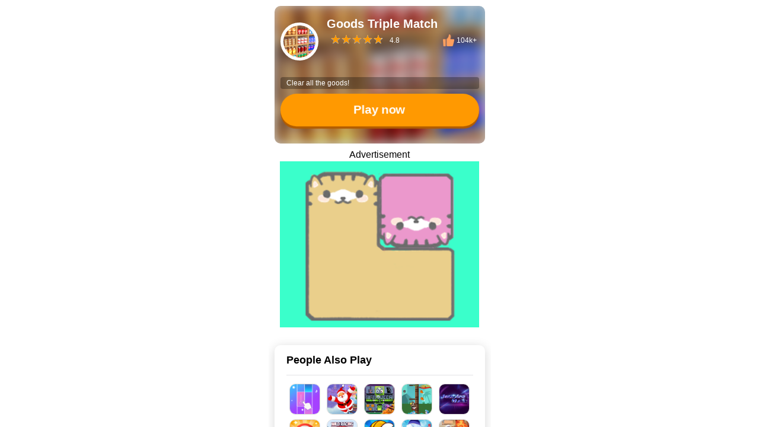

--- FILE ---
content_type: text/html; charset=utf-8
request_url: https://www.google.com/recaptcha/api2/aframe
body_size: 266
content:
<!DOCTYPE HTML><html><head><meta http-equiv="content-type" content="text/html; charset=UTF-8"></head><body><script nonce="gtnT9sOUwTs1vFXUsxwTMA">/** Anti-fraud and anti-abuse applications only. See google.com/recaptcha */ try{var clients={'sodar':'https://pagead2.googlesyndication.com/pagead/sodar?'};window.addEventListener("message",function(a){try{if(a.source===window.parent){var b=JSON.parse(a.data);var c=clients[b['id']];if(c){var d=document.createElement('img');d.src=c+b['params']+'&rc='+(localStorage.getItem("rc::a")?sessionStorage.getItem("rc::b"):"");window.document.body.appendChild(d);sessionStorage.setItem("rc::e",parseInt(sessionStorage.getItem("rc::e")||0)+1);localStorage.setItem("rc::h",'1768699642479');}}}catch(b){}});window.parent.postMessage("_grecaptcha_ready", "*");}catch(b){}</script></body></html>

--- FILE ---
content_type: application/javascript; charset=utf-8
request_url: https://mini3g.com/static/scripts/crosspromotionlist.precompiled.min.js
body_size: 568
content:
!function(){var l=Handlebars.template;(Handlebars.templates=Handlebars.templates||{})["crossPromotionList.hbs"]=l({1:function(l,n,e,a,t,r,o){var i=null!=n?n:l.nullContext||{},s=l.lookupProperty||function(l,n){if(Object.prototype.hasOwnProperty.call(l,n))return l[n]};return null!=(e=s(e,"if").call(i,(s(e,"compareEqual")||n&&s(n,"compareEqual")||l.hooks.helperMissing).call(i,null!=(e=r[0][0])?s(e,"type"):e,1,{name:"compareEqual",hash:{},data:t,blockParams:r,loc:{start:{line:2,column:10},end:{line:2,column:36}}}),{name:"if",hash:{},fn:l.program(2,t,0,r,o),inverse:l.noop,data:t,blockParams:r,loc:{start:{line:2,column:4},end:{line:31,column:11}}}))?e:""},2:function(l,n,e,a,t,r,o){var i=null!=n?n:l.nullContext||{},s=l.lookupProperty||function(l,n){if(Object.prototype.hasOwnProperty.call(l,n))return l[n]};return null!=(e=s(e,"if").call(i,(s(e,"isDarkTheme")||n&&s(n,"isDarkTheme")||l.hooks.helperMissing).call(i,{name:"isDarkTheme",hash:{},data:t,blockParams:r,loc:{start:{line:3,column:14},end:{line:3,column:27}}}),{name:"if",hash:{},fn:l.program(3,t,0,r,o),inverse:l.program(5,t,0,r,o),data:t,blockParams:r,loc:{start:{line:3,column:8},end:{line:30,column:15}}}))?e:""},3:function(l,n,e,a,t,r,o){var i,s=l.lambda,u=l.escapeExpression,c=l.lookupProperty||function(l,n){if(Object.prototype.hasOwnProperty.call(l,n))return l[n]};return'            <div class="game-list-item clickEnlarge">\r\n                <div class="game-list-item-icon ">\r\n                    <a href="'+u(s(null!=o[1]?c(o[1],"subChannelId"):o[1],n))+"game/"+u(s(null!=(i=null!=(i=r[2][0])?c(i,"detail"):i)?c(i,"app_id"):i,n))+"/play"+u(s(null!=o[1]?c(o[1],"fromSuffix"):o[1],n))+'">\r\n                        <img src="'+u((c(e,"getResourcePathByKey")||n&&c(n,"getResourcePathByKey")||l.hooks.helperMissing).call(null!=n?n:l.nullContext||{},"lazy-img",{name:"getResourcePathByKey",hash:{},data:t,blockParams:r,loc:{start:{line:7,column:34},end:{line:7,column:69}}}))+'"  data-src="'+u(s(null!=(i=null!=(i=null!=(i=r[2][0])?c(i,"detail"):i)?c(i,"game_material"):i)?c(i,"icon"):i,n))+'" alt="'+u(s(null!=(i=null!=(i=null!=(i=r[2][0])?c(i,"detail"):i)?c(i,"base"):i)?c(i,"display_name"):i,n))+'" lazy="loading">\r\n                    </a>\r\n                </div>\r\n                <div class="game-list-item-content">\r\n                    <a href="'+u(s(null!=o[1]?c(o[1],"subChannelId"):o[1],n))+"game/"+u(s(null!=(i=null!=(i=r[2][0])?c(i,"detail"):i)?c(i,"app_id"):i,n))+"/play"+u(s(null!=o[1]?c(o[1],"fromSuffix"):o[1],n))+'">\r\n                        <div class="game-list-item-content-title ellipsis">'+u(s(null!=(i=null!=(i=null!=(i=r[2][0])?c(i,"detail"):i)?c(i,"base"):i)?c(i,"display_name"):i,n))+'</div>\r\n                        <div class="game-list-item-content-desc ellipsis">'+u(s(null!=(i=null!=(i=null!=(i=r[2][0])?c(i,"detail"):i)?c(i,"base"):i)?c(i,"tag_line"):i,n))+"</div>\r\n                    </a>\r\n                </div>\r\n            </div>                \r\n"},5:function(l,n,e,a,t,r,o){var i,s=l.lambda,u=l.escapeExpression,c=l.lookupProperty||function(l,n){if(Object.prototype.hasOwnProperty.call(l,n))return l[n]};return'            <a href="'+u(s(null!=o[1]?c(o[1],"subChannelId"):o[1],n))+"game/"+u(s(null!=(i=null!=(i=r[2][0])?c(i,"detail"):i)?c(i,"app_id"):i,n))+"/play"+u(s(null!=o[1]?c(o[1],"fromSuffix"):o[1],n))+'" title="'+u(s(null!=(i=null!=(i=null!=(i=r[2][0])?c(i,"detail"):i)?c(i,"base"):i)?c(i,"display_name"):i,n))+'">\r\n              <img class="clickEnlarge" src="'+u((c(e,"getResourcePathByKey")||n&&c(n,"getResourcePathByKey")||l.hooks.helperMissing).call(null!=n?n:l.nullContext||{},"lazy-img",{name:"getResourcePathByKey",hash:{},data:t,blockParams:r,loc:{start:{line:28,column:45},end:{line:28,column:80}}}))+'"  data-src="'+u(s(null!=(i=null!=(i=null!=(i=r[2][0])?c(i,"detail"):i)?c(i,"game_material"):i)?c(i,"icon"):i,n))+'" alt="'+u(s(null!=(i=null!=(i=null!=(i=r[2][0])?c(i,"detail"):i)?c(i,"base"):i)?c(i,"display_name"):i,n))+'" lazy="loading">\r\n            </a>\r\n'},compiler:[8,">= 4.3.0"],main:function(l,n,e,a,t,r,o){var i=l.lookupProperty||function(l,n){if(Object.prototype.hasOwnProperty.call(l,n))return l[n]};return null!=(e=i(e,"each").call(null!=n?n:l.nullContext||{},null!=n?i(n,"crossSites"):n,{name:"each",hash:{},fn:l.program(1,t,1,r,o),inverse:l.noop,data:t,blockParams:r,loc:{start:{line:1,column:1},end:{line:32,column:9}}}))?e:""},useData:!0,useDepths:!0,useBlockParams:!0})}();

--- FILE ---
content_type: application/javascript; charset=utf-8
request_url: https://sdk.minigame.vip/js/1.3/gamecenter-sdk.js?st=1768699640036
body_size: 56538
content:
!function(e){"function"==typeof define&&define.amd?define(e):e()}(function(){"use strict";function h(e,o,a,c){return new(a=a||Promise)(function(s,t){function r(e){try{n(c.next(e))}catch(e){t(e)}}function i(e){try{n(c.throw(e))}catch(e){t(e)}}function n(e){var t;e.done?s(e.value):((t=e.value)instanceof a?t:new a(function(e){e(t)})).then(r,i)}n((c=c.apply(e,o||[])).next())})}var r,e,t,i,u,s,n,o,a,c,d,l={OK:"OK",UNSUPPORTED_API:"UNSUPPORTED_API",TIMEOUT:"TIMEOUT",INVALID_PARAM:"INVALID_PARAM",NOT_READY:"NOT_READY",ADS_NO_FILL:"ADS_NO_FILL",AD_LOAD_FAILED:"AD_LOAD_FAILED",AD_DISMISSED:"AD_DISMISSED",AD_NOT_LOADED:"AD_NOT_LOADED",AD_ALREADY_LOADED:"AD_ALREADY_LOADED",AD_ALREADY_SHOWED:"AD_ALREADY_SHOWED"};const m={CODE:l,OK:{code:l.OK,message:"Success"},TIMEOUT:{code:l.TIMEOUT,message:"timeout"},adLoadFail:{code:l.AD_LOAD_FAILED,message:"Ad load failed"},adDismissed:{code:l.AD_DISMISSED,message:"Ad dismissed"},adNotLoaded:{code:l.AD_NOT_LOADED,message:"Ad not loaded"},adAlreadyLoaded:{code:l.AD_ALREADY_LOADED,message:"Ad already loaded"},adAlreadyShowed:{code:l.AD_ALREADY_SHOWED,message:"Ad already showed"}};class g{constructor(e,t,s){this.type=e,this.isOneWay=t,this._serviceHandler=s}onRequest(e){return h(this,void 0,void 0,function*(){return this._serviceHandler?this._serviceHandler(e):Promise.resolve(f(e))})}}function p(e,t,s,r){return{type:`${e.type}_RESPONSE`,requestType:e.type,requestId:e.requestId,code:t,message:s,payload:r}}function f(e,t){return p(e,m.OK.code,m.OK.message,t)}function y(e,t,s,r){return p(e,t,s,r)}class v extends g{static quickHandler(e){e=f(e);return Promise.resolve(e)}static createQuickHandler(r){return s=>h(this,void 0,void 0,function*(){const e=f(s);var t=yield r(s.payload);return e.payload=t,Promise.resolve(e)})}static create(e,t,s){return new v(e,t,s)}static createSimpleService(e,t=!1,s=v.quickHandler){return v.create(e,t,s)}static createOneWayService(e,t){return v.create(e,!0,t)}}class w{constructor(e){this._window=e,this._messageDispatcher=this._onReceiveMessage.bind(this)}_onReceiveMessage(e){try{var t=e.data;t&&t.type&&this.dispatch(t,e.source)}catch(e){console.error("Error in receiveMessage: ",e)}}static postMessageTo(e,t,s="*"){e.postMessage(t,s)}start(){this._window.addEventListener("message",this._messageDispatcher,!1)}stop(){this._window.removeEventListener("message",this._messageDispatcher,!1)}}function A(e,t,s){return e&&Object.prototype.hasOwnProperty.call(e,t)?e[t]:s}class _{static getTimestamp(){return(new Date).getTime()}static getTimeBySecond(){return Math.floor((new Date).getTime()/1e3)}static getDate(){return(new Date).toLocaleDateString()}static getTargetTimestamp(e=0,t=0,s=0){var r=new Date((new Date).toLocaleDateString()).getTime();return new Date(r+1e3*(3600*e+60*t+s)).getTime()}static waitTime(t,s){return new Promise(e=>{setTimeout(()=>{s&&s(),e()},t)})}static convertToWIB(e){let t=+e;10===e.length&&(t*=1e3);e=t-36e5,e=new Date(e);return this.formatDate(e)}static convertToIST(e){let t=+e;10===e.length&&(t*=1e3);e=t-9e6,e=new Date(e);return this.formatDate(e)}static convertToStandardTime(e,t){switch(e){case"ID":return this.convertToWIB(t);case"IN":return this.convertToIST(t);default:return console.warn("No corresponding country code found."),""}}static padTo2Digits(e){return e.toString().padStart(2,"0")}static formatDate(e){return[e.getFullYear(),this.padTo2Digits(e.getMonth()+1),this.padTo2Digits(e.getDate())].join(".")+" "+[this.padTo2Digits(e.getHours()),this.padTo2Digits(e.getMinutes()),this.padTo2Digits(e.getSeconds())].join(":")}}const S={preroll:"preroll",start:"start",pause:"pause",next:"next",browse:"browse",reward:"reward"},b={notReady:"notReady",timeout:"timeout",error:"error",noAdPreloaded:"noAdPreloaded",frequencyCapped:"frequencyCapped",ignored:"ignored",other:"other",dismissed:"dismissed",viewed:"viewed"};let R=!1,P=0;const T=5;let x;function I(){return!!A(x,"ignorePreload",!1)||R}function E(){return P<=0?0:P+T-Date.now()}function k(e){return e===b.viewed||e===b.dismissed}function C(e){let t="UNKNOWN_ERROR",s=t;return e&&(e.breakStatus&&(t=e.breakStatus),s=`${e.breakFormat}:${e.breakType}:${e.breakName} error, status: ${e.breakStatus}`),B(t,s)}function B(e,t){return{code:e,message:t}}function D(e){return e===S.preroll}function N(e){return e===S.reward}let O=!1;function F(){if(!O){O=!0,console.info("===> checking Ads");try{adConfig({onReady:()=>{console.info("===> Ads are ready"),R=!0,O=!1}})}catch(e){console.debug("===> Check Ready, got error: ",e),console.info("===> Assume Ads ready"),R=!0,O=!1}}}function M(r,i,n){return null!=n&&n.onShow(),console.info("===> showAdSenseAsync called: ",r,i),N(r)&&A(x,"interstitial_for_rewarded",!1)&&(r=S.next,console.debug("===> showAdSenseAsync, replace rewarded with interstitial [next]")),new Promise((t,s)=>{if(!D(r)){if(!I())return void s(B("notLoaded","ad not loaded"));if(!(E()<=0))return void s(B("notReady","ad not ready, wait: "+(E()/1e3).toFixed(2)+" seconds"))}const e={type:r,name:i,adBreakDone:e=>{console.info("===> showAdSense:adBreakDone, type: "+r+", name: "+i,e),k(e.breakStatus)?(P=Date.now(),null!=n&&n.onClose(),R=!1,setTimeout(()=>{F()},100)):null!=n&&n.onFail(),N(r)?e.breakStatus===b.viewed?t():s(C(e)):k(e.breakStatus)?(null!=n&&n.onSuccess(),t()):(s(C(e)),null!=n&&n.onFail())}};D(r)||(e.beforeAd=()=>{console.info("===> showAdSense:beforeAd, type: "+r+", name: "+i)},e.afterAd=()=>{console.info("===> showAdSense:afterAd, type: "+r+", name: "+i)}),N(r)&&(e.beforeReward=e=>{console.info("===> showAdSense:beforeReward, type: "+r+", name: "+i),e(),null!=n&&n.onSuccess()},e.adDismissed=()=>{console.info("===> showAdSense:adDismissed, type: "+r+", name: "+i),null!=n&&n.onFail()},e.adViewed=()=>{console.info("===> showAdSense:adViewed, type: "+r+", name: "+i)}),console.info("===> showAdSense:tryShow, type: "+r+", name: "+i),adBreak(e)})}let q=!1;function L(){const e="reward",t="reward";var s={type:e,name:t,beforeAd:()=>{console.info("===> showAdSense:beforeAd, type: reward, name: "+t)},afterAd:()=>{console.info("===> showAdSense:afterAd, type: reward, name: "+t)},beforeReward:e=>{console.info("===> showAdSense:beforeReward, type: reward, name: "+t)},adDismissed:()=>{console.info("===> showAdSense:adDismissed, type: reward, name: "+t)},adViewed:()=>{console.info("===> showAdSense:adViewed, type: reward, name: "+t)},adBreakDone:e=>{console.info("===> showAdSense:adBreakDone, type: reward, name: "+t,e),q||"notReady"===e.breakStatus&&(q=!0,_.waitTime(1e3,L))}};adBreak(s)}(l=r=r||{}).MINIGAME="minigame",l.TG="tg",(e=e=e||{}).COMMON="PRE",e.GAMEPROGRESS="RUN",e.GAMEEND="FINISH";class H{report(e){return console.info(`report event ${e.eventName} `),Promise.resolve()}}class j{report(s){return new Promise((e,t)=>{minigameGamePage&&"function"==typeof minigameGamePage.gameReport||t({code:"MINIGAME_TGINSTANCE_NOT_FOUND",message:"minigameGamePage is not found"}),minigameGamePage.gameReport(s),e()})}}const $=class pi{constructor(){this._eventQueue=[],this._isReporting=!1}setChannel(e=r.MINIGAME){switch(e){case r.MINIGAME:this._reporter=new H;break;case r.TG:this._reporter=new j;break;default:this._reporter=new H}}static get instance(){return this._instance||(this._instance=new pi)}reportEvent(e){return h(this,void 0,void 0,function*(){this._eventQueue.push(e),yield this.processQueue()})}processQueue(){return h(this,void 0,void 0,function*(){if(this._reporter){if(!this._isReporting){for(this._isReporting=!0;0<this._eventQueue.length;){var e=this._eventQueue.shift();e&&(yield this._reporter.report(e))}this._isReporting=!1}}else console.warn("reporter is null")})}}.instance;class G{constructor(){this._shareResult=null}shareAsync(t){return new Promise((s,r)=>{var e;AdInteractive?(console.info("====> AdInteractive.share : ",t),AdInteractive.share(t.image,null===(e=t.media)||void 0===e?void 0:e.gif.url,null===(e=t.media)||void 0===e?void 0:e.video.url),this._shareResult=(e,t)=>{console.info(`====> onShareResult isSuccess: ${e}`),e?s():r({code:"android share fail",message:t})}):(console.info("====> android share fail by no AdInteractive"),r({code:"android share fail",message:"android share fail by no AdInteractive"}))})}onShareResult(e,t){this._shareResult?this._shareResult(e,t):console.error(`onShareResult === isSuccess : ${e}, errMessage : ${t}`)}}class U{shareAsync(e){return Promise.resolve()}onShareResult(e,t){}}class z{onShareResult(e,t){}shareAsync(e){try{return minigameGamePage.sharable?(minigameGamePage.sendGame(),Promise.resolve()):Promise.reject({code:"TELEGRAM_SHARE_FAIL",message:"Telegram is not sharable"})}catch(e){return Promise.reject({code:"TELEGRAM_SHARE_FAIL",message:"Telegram share fail"})}}}const W=class fi{constructor(){this._shareInstant=null}static get instance(){return this._instance||(this._instance=new fi),this._instance}init(e){e?this._shareInstant=new z:window.AdInteractive?this._shareInstant=new G:this._shareInstant=new U}shareAsync(e){return this._shareInstant?this._shareInstant.shareAsync(e):Promise.reject({code:"SHARE_INSTANT_NULL",message:"shareInstant is null"})}onShareResult(e,t){this._shareInstant?this._shareInstant.onShareResult(e,t):console.error("onShareResult === shareInstant is null")}}.instance;window.onShareResult=W.onShareResult.bind(W);class K{constructor(){this._configUrl="",this._gameId="",this._appId="",this._channel="",this._channelName="",this._minigameOption=null,this._playPageData=null,this._locationSearch="",this._locationPathName="",this._hash="",this._adConfig=null,this._sdkConfig=null,this.isChannelIM=!1,this.user=null}get configUrl(){return this._configUrl}get gameId(){return this._gameId}get appId(){return this._appId}get channel(){return this._channel}get channelName(){return this._channelName}get minigameOption(){return this._minigameOption}get playPageData(){return this._playPageData}set playPageData(e){this._playPageData=e}get locationSearch(){return this._locationSearch}get locationPathName(){return this._locationPathName}set hash(e){this._hash=e}get hash(){return this._hash=window.location.hash,this._hash}get adConfig(){return this._adConfig}set adConfig(e){this._adConfig=e}get sdkConfig(){return this._sdkConfig}set sdkConfig(e){this._sdkConfig=e}static get instance(){return this._instance||(this._instance=new K),this._instance}init(t){var s;return h(this,void 0,void 0,function*(){this._channel=this.getSubChannelName(),this._channelName=this.getChannelName(),this._minigameOption=t,$.setChannel(null!==(s=null===(s=null==t?void 0:t.game_config)||void 0===s?void 0:s.channel)&&void 0!==s?s:r.MINIGAME),this._gameId=`${t.game_id}`,this._appId=`${t.app_id}`,this._locationSearch=window.location.search,this._locationPathName=window.location.pathname,this._hash=window.location.hash;const e=window.minigameGamePage;if(this.isChannelIM=void 0!==e,window.commonInfo=K,W.init(this.isChannelIM),this.isChannelIM)try{this.user=yield e.getUserInfo()}catch(e){console.error("get user info error: ",e)}})}getChannelName(){return window.globalPlatformInfo.channelName||window.channelName||this._playPageData.channelName}getSubChannelName(){return window.globalPlatformInfo.subChannelName||window.subChannelName||this._playPageData.subChannelName}getChannelConfigId(){return this._playPageData.channelConfigId||0}getGameManifestJsonUrl(){return this._playPageData.gameManifestJsonUrl||""}isH5AndroidApp(){return this._minigameOption?this._minigameOption.android?!!this._minigameOption.android.enabled:(console.warn("minigame config has not android field!!!"),!1):(console.warn("minigame config is not exist!!!"),!1)}isAdflyEnable(){return this._minigameOption?this._minigameOption.cpl?this._minigameOption.cpl.adflyer?this._minigameOption.cpl.adflyer.enabled:(console.warn("cpl config has not adflyer field!!!"),!1):(console.warn("minigame config has not cpl field!!!"),!1):(console.warn("minigame config is not exist!!!"),!1)}getAdflyChannelID(){return this.isAdflyEnable()?this._minigameOption.cpl.adflyer.channelId:""}isSharpMatch(){var e=null===(e=this._minigameOption)||void 0===e?void 0:e.match;return!(null==e||!e.enabled)&&"adfly"===e.platform}}K._instance=null;const V=K.instance;let Y=document;function J(n,o=!1,a){return h(this,void 0,void 0,function*(){return new Promise((e,t)=>{const s=Y.createElement("script");if(s.src=n,s.async=o,a)for(const i in a)s.setAttribute(i,a[i]);const r=()=>{s.removeEventListener("load",r),e()};s.addEventListener("load",r),s.addEventListener("error",e=>{console.error(e),t(new Error(`Failed to load ${n}`))}),(Y.getElementsByTagName("head")[0]||document.documentElement).appendChild(s)})})}(s=s=s||{}).adsense="adsense",s.m150ad="m150ad",s.android="android";(class yi{constructor(){this._adsDataFile=""}static createDefaultInstance(){return this._instance||(this._instance=new yi),this._instance}static get instance(){return this._instance||(this._instance=new yi),this._instance}get strategy(){return this._adsStrategyOption}get adsShowOption(){return this._adsShowOption}fetchConfigAsync(r){return h(this,void 0,void 0,function*(){try{var e=r;const s=yield fetch(e);if(404===s.status)throw{code:"No_Config_File",message:"there is no config file "+e};var t=yield s.json();return this._adsStrategyOption=t.ad_configs,console.info("fetchAdsStrategyConfig success: ",this._adsStrategyOption),Promise.resolve()}catch(e){return Promise.reject({message:"fetchAdsConfig error: "+e.message})}})}fetchAdsData(s){return h(this,void 0,void 0,function*(){try{var e=!!(s&&0<s.length);e||console.warn("fetchAdsData error: url is null"),this._adsDataFile=e?s:"https://api.150ad.com/test/data.json";const t=yield fetch(this._adsDataFile);return this._adsShowOption=yield t.json(),console.info("fetchAdsData success: ",this._adsShowOption),Promise.resolve()}catch(e){return Promise.reject({code:"No_Ads_Data",message:"load ads data file: "+e.message})}})}fetchShowConfigAsync(e){return h(this,void 0,void 0,function*(){try{if(this._adsShowOption)return Promise.resolve(this._adsShowOption);let e=this._adsDataFile||"https://api.150ad.com/test/data.json";window.MiniGameAds&&window.MiniGameAds.isTest&&(e="https://api.150ad.com/test/data.json");const t=yield fetch(e);return this._adsShowOption=yield t.json(),console.info("fetchAdsShowConfig success: ",this._adsShowOption),Promise.resolve(this._adsShowOption)}catch(e){throw console.error("fetchShowConfig error: ",e),{code:"Fetch_Ads_Data_Error",message:"data file was "+e.message}}})}isPlatformOpen(t){var e=this.strategy.platforms.find(e=>e.id===t);return!!e&&e.enabled}});class Q extends w{constructor(){super(...arguments),this._services=[]}static createDefaultInstance(){return this._instance||(this._instance=new Q(window)),this._instance}static get instance(){if(!this._instance)throw{code:"NO_SERVER_INSTANCE",message:"MediationServer is not initialized"};return this._instance}_findService(t){return this._services.find(e=>e.type===t)}dispatch(e,t){const s=e,r=this._findService(e.type);r&&r.onRequest(s).then(e=>{r.isOneWay||w.postMessageTo(t,e,"*")}).catch(e=>{console.error("===> Service Error: ",e);e=y(s,e.code,e.message);w.postMessageTo(t,e,"*")})}registerService(e){this._services.push(e)}registerQuickService(e,t=!1,s=v.quickHandler){s=v.createSimpleService(e,t,s);this.registerService(s)}removeService(t){-1<this._services.indexOf(t)&&(this._services=this._services.filter(e=>e!==t))}removeServiceByType(e){e=this._findService(e);e&&this.removeService(e)}}function X(s,e){return h(this,void 0,void 0,function*(){return new Promise(function(e,t){t(s)})})}(s=t=t||{}).emptyWait=function(s){return h(this,void 0,void 0,function*(){return new Promise(function(e,t){s?t(new Error("Failed by design")):e()})})},s.emptyWaitObject=function(s){return h(this,void 0,void 0,function*(){return new Promise(function(e,t){e(s)})})},s.emptyWaitBool=function(s,e){return h(this,void 0,void 0,function*(){return new Promise(function(e,t){e(s)})})},s.emptyWaitString=function(s,e){return h(this,void 0,void 0,function*(){return new Promise(function(e,t){e(s)})})},s.emptyWaitError=X,s.emptyWaitUnsupportApi=function(t){return h(this,void 0,void 0,function*(){return X((e=t,{code:m.CODE.UNSUPPORTED_API,message:"unsupport api:"+e}));var e})},s.generateId=function(){return Date.now().toString(36)+Math.random().toString(36).substr(2,9)};const Z=new class{getCatalogAsync(){return t.emptyWaitObject([])}purchaseAsync(e){return t.emptyWaitObject(null)}getPurchasesAsync(){return t.emptyWaitObject([])}consumePurchaseAsync(e){return t.emptyWaitObject(null)}onReady(e){e()}};(s=i=i||{}).json="application/json",s.form="application/x-www-form-urlencoded; charset=UTF-8",(s=u=u||{}).get="GET",s.post="POST";const ee=new class{constructor(){this.handleUrl=e=>t=>{if(t){const s=[];Object.keys(t).forEach(e=>s.push(e+"="+encodeURIComponent(t[e]))),-1===e.search(/\?/)?"object"==typeof t&&(e+="?"+s.join("&")):e+="&"+s.join("&")}return e}}getFetch(t,e,s){return h(this,void 0,void 0,function*(){return s={method:u.get,headers:{"Content-Type":i.json}},yield fetch(this.handleUrl(t)(e),s).then(e=>e.ok?e.json():Promise.reject("request failed with status "+e.status)).then(e=>e).catch(e=>Promise.reject(`get ${t} fail`+e.message))})}postFetch(r,i){return h(this,void 0,void 0,function*(){const t=new FormData;Object.keys(i).forEach(e=>t.append(e,i[e]));const e=new Headers;e.append("Content-Type","application/json");var s={method:u.post,headers:e,body:JSON.stringify(i),redirect:"follow"};return yield fetch(r,s).then(e=>e.ok?e.json():Promise.reject({code:e.status,message:`post ${r} fail status: ${e.status}`})).then(e=>e).catch(e=>Promise.reject({code:"server error",message:`post ${r} fail`+e.message}))})}};function te(e,t){return h(this,void 0,void 0,function*(){return ee.postFetch(e,t)})}function se(t,s,r=3){return h(this,void 0,void 0,function*(){return r<3&&(yield _.waitTime(1e3)),te(t,s).then(e=>Promise.resolve(e)).catch(e=>0<r?(console.error(`post ${t} retry ${r} times`),se(t,s,r-1)):Promise.reject({code:"fetch retry failed",message:`post ${t} fail`+e}))})}function re(e,t){var s,r="0123456789ABCDEFGHIJKLMNOPQRSTUVWXYZabcdefghijklmnopqrstuvwxyz".split("");const i=[];let n;if(t=t||r.length,e)for(n=0;n<e;n++)i[n]=r[0|Math.random()*t];else for(i[8]=i[13]=i[18]=i[23]="-",i[14]="4",n=0;n<36;n++)i[n]||(s=0|16*Math.random(),i[n]=r[19===n?3&s|8:s]);return i.join("")}function ie(e,t){console.log(`%c ${e}`,t||"")}function ne(t,s=3,r=1e3){return h(this,void 0,void 0,function*(){try{var e=(i=t,yield new Promise((t,s)=>{const r=new XMLHttpRequest;r.open("GET",i),r.onload=function(){var e;4===r.readyState&&200===r.status?(e=JSON.parse(r.responseText),t(e)):s({message:`fail to get config data from ${i}`})},r.onerror=function(){s({message:"fail to get config data from : "+r.statusText})},r.send()}));return Promise.resolve(e)}catch(e){return 0<s?(yield _.waitTime(r),console.info("loadRemoteConfig retry: ",3-s+1),ne(t,s-1,r)):Promise.reject({code:"LOAD_FAILED",message:`load remote config failed: ${t}`})}var i})}class oe{constructor(){this._payType="",this.getAvailableGoodsResult=null,this.queryUnConsumeOrderResult=null,this.payResult=null,this.consumeOrderResult=null}getCatalogAsync(){return new Promise((n,o)=>{const e=AdInteractive;e||o("Android AdInteractive is not exist"),e.getAvailableGoods(),this.getAvailableGoodsResult=(e,t,s)=>{if(e){console.info("====> getAvailableGoodsResult productInfos: ",t);const r=JSON.parse(t),i=[];r.forEach(e=>{const t={};t.title=e.goodsName,t.description="",t.imageURI="",t.price=e.amount,t.priceCurrencyCode=e.currencyCode,t.productID=e.goodsId,i.push(t)}),n(i)}else o({code:"android_getCatelogAsync_error",message:`${s}`})}})}purchaseAsync(a){return new Promise((n,o)=>{const e=AdInteractive;var t;e?(t=re(),e.pay(a.productID,t),this.payResult=(e,t,s,r)=>{if(e){const i={};i.productID=a.productID,i.paymentID="",i.purchaseToken=t,i.purchaseTime=_.getTimestamp().toString(),i.signedRequest="",i.developerPayload=a.developerPayload,this._payType=s,n(i)}else o({code:"android_purchaseAsync_error",message:`${r}`})}):o("Android AdInteractive is not exist")})}getPurchasesAsync(){return new Promise((n,o)=>{const e=AdInteractive;e?(e.queryUnConsumeOrder(),this.queryUnConsumeOrderResult=(e,t,s)=>{if(e){console.info("====> queryUnConsumeOrderResult productInfos: ",t);const r=JSON.parse(t),i=[];r.forEach(e=>{const t={};t.purchaseToken=e.id,t.paymentID=e.thirdUid,t.purchaseTime=_.getTimestamp().toString(),t.productID=e.productId,t.signedRequest="",i.push(t)}),n(i)}else o({code:"android_getPurchasesAsync_error",message:`${s}`})}):o("Android AdInteractive is not exist")})}consumePurchaseAsync(t){return new Promise((s,r)=>{const e=AdInteractive;e?(e.consume(t,this._payType),this.consumeOrderResult=(e,t)=>{e?s():r({code:"android_consumePurchaseAsync_error",message:`${t}`})}):r("Android AdInteractive is not exist")})}onReady(e){e&&e()}onGetAvailableGoodsResult(e,t,s){console.info(`====> onGetAvailableGoodsResult isSuccess: ${e}, productInfos: ${t}, errorMessage: ${s}`),this.getAvailableGoodsResult?this.getAvailableGoodsResult(e,t,s):console.info("====> getAvailableGoodsResult is not init")}onQueryUnConsumeOrderResult(e,t,s){console.info(`====> onQueryUnConsumeOrderResult isSuccess: ${e}, productInfos: ${t}, errorMessage: ${s}`),this.queryUnConsumeOrderResult?this.queryUnConsumeOrderResult(e,t,s):console.info("====> queryUnConsumeOrderResult is not init")}onPayResult(e,t,s,r){console.info(`====> onPayResult isSuccess: ${e}, orderId: ${t}, errorMessage: ${r}`),this.payResult?this.payResult(e,t,s,r):console.info("====> payResult is not init")}onConsumeOrderResult(e,t){console.info(`====> onComsumeOrderResult isSuccess: ${e}, errorMessage: ${t}`),this.consumeOrderResult?this.consumeOrderResult(e,t):console.info("====> onComsumeOrderResult is not init")}}class ae{getCatalogAsync(){return minigameGamePage&&minigameGamePage.payments?minigameGamePage.payments.getCatalogAsync():Promise.reject({code:"TELEGRAM_PAY_FAIL",message:"minigameGamePage is not available"})}purchaseAsync(e){return minigameGamePage&&minigameGamePage.payments?minigameGamePage.payments.purchaseAsync(e):Promise.reject({code:"TELEGRAM_PAY_FAIL",message:"minigameGamePage is not available"})}getPurchasesAsync(){return minigameGamePage&&minigameGamePage.payments?minigameGamePage.payments.getPurchasesAsync():Promise.reject({code:"TELEGRAM_PAY_FAIL",message:"minigameGamePage is not available"})}consumePurchaseAsync(e){return minigameGamePage&&minigameGamePage.payments?minigameGamePage.payments.consumePurchaseAsync(e):Promise.reject({code:"TELEGRAM_PAY_FAIL",message:"minigameGamePage is not available"})}onReady(e){if(minigameGamePage&&minigameGamePage.payments)return minigameGamePage.payments.onReady(e)}}class ce{constructor(){this._payment=null}static get instance(){return this._instance||(this._instance=new ce),this._instance}init(){var e;window.AdInteractive?this._payment=new oe:(e=V.isChannelIM,this._payment=e?new ae:Z)}getCatalogAsync(){return this._payment.getCatalogAsync()}purchaseAsync(e){return this._payment.purchaseAsync(e)}getPurchasesAsync(){return this._payment.getPurchasesAsync()}consumePurchaseAsync(e){return this._payment.consumePurchaseAsync(e)}onReady(e){this._payment.onReady(e)}onGetAvailableGoodsResult(e,t,s){var r;this._payment&&null!==(r=this._payment)&&void 0!==r&&r.onGetAvailableGoodsResult(e,t,s)}onQueryUnConsumeOrderResult(e,t,s){var r;this._payment&&null!==(r=this._payment)&&void 0!==r&&r.onQueryUnConsumeOrderResult(e,t,s)}onPayResult(e,t,s,r){var i;this._payment&&null!==(i=this._payment)&&void 0!==i&&i.onPayResult(e,t,s,r)}onConsumeOrderResult(e,t){var s;this._payment&&null!==(s=this._payment)&&void 0!==s&&s.onConsumeOrderResult(e,t)}}ce._instance=null;const de=ce.instance;window.onGetAvailableGoodsResult=de.onGetAvailableGoodsResult.bind(de),window.onQueryUnConsumeOrderResult=de.onQueryUnConsumeOrderResult.bind(de),window.onPayResult=de.onPayResult.bind(de),window.onConsumeOrderResult=de.onConsumeOrderResult.bind(de);class le extends g{static createRequest(){return{type:le.requestType}}static createService(){return new le(le.requestType,!1,le.handleRequestAsync)}static handleRequestAsync(t){return de.getCatalogAsync().then(e=>Promise.resolve(f(t,JSON.stringify(e)))).catch(e=>Promise.reject(y(t,e.code,e.message)))}}le.requestType="PayInstantCatalogService";class he extends g{static createRequest(e){return{type:he.requestType,payload:e}}static createService(){return new he(he.requestType,!1,he.handleRequestAsync)}static handleRequestAsync(t){return de.purchaseAsync(t.payload).then(e=>Promise.resolve(f(t,e))).catch(e=>Promise.reject(y(t,e.code,e.message)))}}he.requestType="PayInstantPurchasesService";class ue extends g{static createRequest(){return{type:ue.requestType}}static createService(){return new ue(ue.requestType,!1,ue.handleRequestAsync)}static handleRequestAsync(t){return de.getPurchasesAsync().then(e=>Promise.resolve(f(t,e))).catch(e=>Promise.reject(y(t,e.code,e.message)))}}ue.requestType="PayInstantGetPurchasesService";class me extends g{static createRequest(e){return{type:me.requestType,payload:e}}static createService(){return new me(me.requestType,!1,me.handleRequestAsync)}static handleRequestAsync(t){var e=t.payload;return de.consumePurchaseAsync(e).then(()=>Promise.resolve(f(t))).catch(e=>Promise.reject(y(t,e.code,e.message)))}}me.requestType="PayInstantConsumePurchaseService";class ge extends g{static createRequest(){return{type:ge.requestType}}static createService(){return new ge(ge.requestType,!1,ge.handleRequestAsync)}static handleRequestAsync(e){return de.onReady(e.payload),Promise.resolve(f(e))}}ge.requestType="PayInstantOnReadyService";let pe,fe=!0,ye,ve,we;const Ae={x:360,y:640};function _e(){pe.style.display="none"}function Se(e,...t){console.log("[ima] - "+e,...t)}function be(e){Se("setupIma",{url:e}),we=new window.google.ima.AdDisplayContainer(pe),ve=new window.google.ima.AdsLoader(we),ve.addEventListener(window.google.ima.AdsManagerLoadedEvent.Type.ADS_MANAGER_LOADED,Re,!1),ve.addEventListener(window.google.ima.AdErrorEvent.Type.AD_ERROR,Pe,!1),function(e){Se("requestAds",{url:e});const t=new window.google.ima.AdsRequest;t.adTagUrl=e,t.linearAdSlotWidth=Ae.x,t.linearAdSlotHeight=Ae.y,t.nonLinearAdSlotWidth=Ae.x,t.nonLinearAdSlotHeight=Ae.y,ve.requestAds(t)}(e)}function Re(e){const t=new window.google.ima.AdsRenderingSettings;t.enablePreloading=!0,ye=e.getAdsManager(we,t),ye.addEventListener(window.google.ima.AdErrorEvent.Type.AD_ERROR,Pe);var s=[window.google.ima.AdEvent.Type.ALL_ADS_COMPLETED,window.google.ima.AdEvent.Type.COMPLETE,window.google.ima.AdEvent.Type.LOADED,window.google.ima.AdEvent.Type.STARTED,window.google.ima.AdEvent.Type.USER_CLOSE,window.google.ima.AdEvent.Type.SKIPPED,window.google.ima.AdEvent.Type.CLICK];for(const r in s)ye.addEventListener(s[r],Te);fe||xe()}function Pe(e){if(Se("onAdError:",e.getError()),_e(),ye)try{ye.destroy()}catch(e){}ye=null}function Te(e){var t=e.getAd();switch(Se("onAdEvent:",e.type,{ad:t,adEvent:e}),e.type){case window.google.ima.AdEvent.Type.LOADED:case window.google.ima.AdEvent.Type.STARTED:break;case window.google.ima.AdEvent.Type.ALL_ADS_COMPLETED:case window.google.ima.AdEvent.Type.COMPLETE:case window.google.ima.AdEvent.Type.USER_CLOSE:case window.google.ima.AdEvent.Type.SKIPPED:_e();break;case window.google.ima.AdEvent.Type.CLICK:}}function xe(){Se("showAds"),pe.style.display="block",we.initialize();try{ye.init(Ae.x,Ae.y,window.google.ima.ViewMode.NORMAL),ye.start(),Se("showAds success")}catch(e){_e(),Se("showAds error: ",e)}}function Ie(e,t){Se("loadPreroll"),window.google?e?(pe=function(e){if(e)return e;const t=document.createElement("div");return t.id="ads-container",t.style.position="absolute",t.style.top="0px",t.style.left="0px",t.style.width="100%",t.style.height="100%",t.style.zIndex="10000",t.style.display="none",t.style.backgroundColor="#000",document.body.appendChild(t),t}(t),function(){var e=window;const t=document;var s=t.documentElement,r=t.getElementsByTagName("body")[0],i=e.innerWidth||s.clientWidth||r.clientWidth,r=e.innerHeight||s.clientHeight||r.clientHeight;Ae.x=i<320?320:i,Ae.y=r<320?320:r,Se("setupAdsSize AdsSize:",{width:Ae.x,height:Ae.y})}(),window.addEventListener("resize",function(e){var t,s;ye&&(Se("resize AdsSize:",{x:t=Ae.x,y:s=Ae.y}),ye.resize(t,s,window.google.ima.ViewMode.NORMAL))}),be(e)):console.error("[ima] 加载开屏广告失败，未提供广告地址"):console.error("[ima] IMA SDK 加载失败，请检查 //imasdk.googleapis.com/js/sdkloader/ima3.js 是否加载成功")}function Ee(e){return h(this,void 0,void 0,function*(){document.querySelector("script[src^='https://imasdk.googleapis.com/js/sdkloader/ima3.js']")||J("https://imasdk.googleapis.com/js/sdkloader/ima3.js").then(()=>{console.info("[ima] init ima success"),"on"===(null==e?void 0:e.preload)&&(window.google&&null!=e&&e.adTargetUrl?Ie(null==e?void 0:e.adTargetUrl):console.error("[ima] init ima error without window.google and adTargetUrl: ",{google:window.google,options:e}))}).catch(e=>{console.error("[ima] init ima error: ",e)})})}function ke(e){return h(this,void 0,void 0,function*(){document.querySelector("script[src^='https://securepubads.g.doubleclick.net/tag/js/gpt.js']")||J("https://securepubads.g.doubleclick.net/tag/js/gpt.js").then(()=>{window.googletag=window.googletag||{cmd:[]},console.info("[admanager] init afg success")}).catch(e=>{console.error("[admanager] init afg error: ",e)})})}function Ce(e){return h(this,void 0,void 0,function*(){document.querySelector("script[src^='https://sdk.minigame.vip/js/adivery.global.js']")||J("https://sdk.minigame.vip/js/adivery.global.js").then(()=>{console.info("[adivery] init afg success")}).catch(e=>{console.error("[adivery] init afg error: ",e)})})}function Be(e){return h(this,void 0,void 0,function*(){document.querySelector("script[src^='https://us-east-web-static.s3.amazonaws.com/sthybrid/dywx-ad-sdk.js']")||J("https://us-east-web-static.s3.amazonaws.com/sthybrid/dywx-ad-sdk.js").then(()=>{window.dywxBridge=new window.DYWXBridge((null==e?void 0:e.app_id)||"",function(){console.log("[JS]: DYWXBridge is ready!")}),console.info("[bridge] init afg success")}).catch(e=>{console.error("[bridge] init afg error: ",e)})})}function De(e){var t,s,r,i;document.querySelector("script[src^='https://cdn.taboola.com/libtrc/flatmedia-network/loader.js']")||(window._taboola=window._taboola||[],_taboola.push({article:"auto"}),t=document.createElement("script"),s=document.getElementsByTagName("script")[0],r="//cdn.taboola.com/libtrc/flatmedia-network/loader.js",i="tb_loader_script",document.getElementById(i)||(t.async=1,t.src=r,t.id=i,s.parentNode.insertBefore(t,s)),window.performance&&"function"==typeof window.performance.mark&&window.performance.mark("tbl_ic"))}function Ne(e){var t,s,r,i;document.querySelector("script[src^='https://cdn.taboola.com/libtrc/minigame-network/loader.js']")||(window._taboola=window._taboola||[],_taboola.push({article:"auto"}),t=document.createElement("script"),s=document.getElementsByTagName("script")[0],r="//cdn.taboola.com/libtrc/minigame-network/loader.js",i="tb_loader_script",document.getElementById(i)||(t.async=1,t.src=r,t.id=i,s.parentNode.insertBefore(t,s)),window.performance&&"function"==typeof window.performance.mark&&window.performance.mark("tbl_ic"))}let Oe=!1;function Fe(c){var d,l;return h(this,void 0,void 0,function*(){if(Oe)console.info("[minigame] afg already init");else{console.info("[minigame] initAfg"),window.adsbygoogle=window.adsbygoogle||[];var e,t=function(e){window.adsbygoogle.push(e)};window.adBreak=t,window.adConfig=t;try{const r=null===(d=null==c?void 0:c.afg)||void 0===d?void 0:d.attributes;r&&"on"!==r["data-adbreak-test"]&&delete r["data-adbreak-test"];const i=document.querySelector("script[src^='https://pagead2.googlesyndication.com/pagead/js/adsbygoogle.js']");if(i){i.getAttribute("data-ad-host")&&r["data-ad-channel"]&&delete r["data-ad-channel"],!i.getAttribute("data-ad-host")&&r["data-ad-host-channel"]&&delete r["data-ad-host-channel"];for(const n in r)!i.getAttribute(n)&&r[n]&&0<r[n].length&&i.setAttribute(n,r[n])}else{for(const o in r)r[o]||delete r[o];J("https://pagead2.googlesyndication.com/pagead/js/adsbygoogle.js",!0,r).then(()=>{}).catch(e=>{console.error("[minigame] init afg error: ",e)})}var s=null===(l=null==c?void 0:c.afg)||void 0===l?void 0:l.config;if(s){const a={};s.preloadAdBreaks&&(a.preloadAdBreaks=s.preloadAdBreaks),s.onReady&&(a.onReady=()=>{console.info("afg ==> ready")}),window.adConfig(a),e=s,console.info("setAfgOption",e),x=e,"auto"===s.preloadAdBreaks&&(yield _.waitTime(1e3),L())}}catch(e){console.error("init Afg error: ",e.message)}Oe=!0}})}function Me(e){return h(this,void 0,void 0,function*(){return ne(e||function(){const e=new URLSearchParams(window.location.search);let t="minigame-config.json",s=!1;var r;return e.has("mn_config")&&(t=e.get("mn_config"),console.debug("[minigame] config: ",t),s=!0),!s&&e.has("mn_channel")&&(r=e.get("mn_channel"),console.debug("[minigame] channel: ",r),t=r+"-config.json"),t}())})}function qe(){return h(this,void 0,void 0,function*(){try{yield function s(r,i=3){return h(this,void 0,void 0,function*(){return i<3&&(yield _.waitTime(1e3)),J(r).then(()=>Promise.resolve()).catch(e=>{var t=3-i+1;return 0<i?(console.error(`load ${r} retry ${t} times`),s(r,i-1)):Promise.reject({code:"LOADJS_RETRY_FAILED",message:`retry load ${r} ${t} fail`+e.message})})})}("https://cdn.choingay.vn/js/vnggames-sdk-v1.2.2-zalopay-dev.js");const e=window.VNGGamesSDK;yield e.init(),e.configAds({preloadAdBreaks:"on",sound:"on",onReady:()=>{console.log("VNGGames config Ads ready!!!")}})}catch(e){console.error("VNGGames init error: ",e)}})}let Le=null;function He(e,t,s,r,i){Le?Le(e,t,s,r,i):console.warn("[minigame] gaEvent is invalid!")}function je(t,s,r,e){return h(this,void 0,void 0,function*(){try{He("",`${t}_${s}_${r}_start`,"",0,!0),yield e(),He("",`${t}_${s}_${r}_success`,"",0,!0)}catch(e){throw He("",`${t}_${s}_${r}_fail`,"",0,!0),e}})}window.gaEvent=Le;class $e{constructor(){this._runningAsyncTask=null,this._queues=[],this._isProcessingTaskUUID=0,this._enable=!0,this.complete=null}get queues(){return this._queues}get enable(){return this._enable}set enable(e){this._enable!==e&&(this._enable=e)&&0<this.size&&this.play()}push(e,t=null){var s=$e._$uuid_count++;return this._queues.push({uuid:s,callbacks:[e],params:t}),s}pushMulti(e,...t){var s=$e._$uuid_count++;return this._queues.push({uuid:s,callbacks:t,params:e}),s}remove(t){var e;if((null===(e=this._runningAsyncTask)||void 0===e?void 0:e.uuid)!==t){for(let e=0;e<this._queues.length;e++)if(this._queues[e].uuid===t){this._queues.splice(e,1);break}}else console.warn("A running task cannot be removed")}get size(){return this._queues.length}get isProcessing(){return 0<this._isProcessingTaskUUID}get isStop(){return!(0<this._queues.length)&&!this.isProcessing}get runningParams(){return this._runningAsyncTask?this._runningAsyncTask.params:null}clear(){this._queues=[],this._isProcessingTaskUUID=0,this._runningAsyncTask=null}next(e,t=null){this._isProcessingTaskUUID===e?(this._isProcessingTaskUUID=0,this._runningAsyncTask=null,this.play(t)):this._runningAsyncTask&&console.info("====> runningAsyncTask: ",this._runningAsyncTask)}step(){this.isProcessing&&this.next(this._isProcessingTaskUUID)}play(s=null){if(!this.isProcessing&&this._enable){var r=this._queues.shift();if(r){const o=(this._runningAsyncTask=r).uuid;this._isProcessingTaskUUID=o;const a=r.callbacks;if(1===a.length)a[0]((e=null)=>{this.next(o,e)},r.params,s);else{let t=a.length;const c=[];var i=(e=null)=>{--t,c.push(e||null),0===t&&this.next(o,c)},n=t;for(let e=0;e<n;e++)a[e](i,r.params,s)}}else this._isProcessingTaskUUID=0,this._runningAsyncTask=null,this.complete&&this.complete(s)}}yieldTime(i,n=null){this.push(function(e,t,s){const r=setTimeout(()=>{clearTimeout(r),n&&n(),e(s)},i)},{des:"AsyncQueue.yieldTime"})}static excuteTimes(e,t=null){let s=e;return()=>{--s,0===s&&t&&t()}}}$e._$uuid_count=1;class Ge{constructor(e){this._isReward=!1,this._adInstants=[],this._curAdInstant=null,this._refreshTotalShowTimeCallback=null,this._isFinish=!1,this._isReward=e}get IsFinish(){return this._isFinish}set refreshTotalShowTimeCallback(e){this._refreshTotalShowTimeCallback=e}get refreshTotalShowTimeCallback(){return this._refreshTotalShowTimeCallback}getCurAdName(){return""}onShowAdsResult(e,t){var s;console.info(`onShowAdsResult: isSuccess: ${e}, errMessage: ${t}, this._curAdInstant: ${this._curAdInstant}`),this._curAdInstant&&null!==(s=this._curAdInstant)&&void 0!==s&&s.onShowAdsResult(e,t)}}(n=n=n||{}).DEBUG="debug",n.STAGE="stage",n.PROD="prod";class Ue{}Ue.PAY_IP="https://purchase2.minigame.vip",Ue.MINI_ORDER_ID="v2/purchase/miniorder",Ue.SET_DATA="v1/archive",Ue.GET_DATA="v1/archive",Ue.STORAGE_IP="https://storage.minigame.vip:30443";class ze{}ze.ADS_NETWORK_NOT_FOUND="ADS_NETWORK_NOT_FOUND";class We{}We.DOMAIN="https://ingress.minigame.vip:30443",We.TESTDOMAIN="https://mam.minigame.vip:30443",We.API_PATH="/v1/mam/api/mda/random",We.BATCH_API_PATH="/v1/mam/api/mda/batch_random",(d=d=d||{})[d.AdTypeEnumNull=0]="AdTypeEnumNull",d[d.Display=1]="Display",d[d.Float=2]="Float",d[d.Banner=3]="Banner",d[d.Interstitial=4]="Interstitial",d[d.Rewarded=5]="Rewarded";class Ke{}Ke.ADFLY_REPORT_URL="https://cpl.minigame.work:19443/v1/event-publish/api/event/publish",Ke.ADFLY_REPORT_DOMAIN="https://ingress.minigame.vip:30443",Ke.ADFLY_REPORT_PUBLISH="v1/event-publish/api/event/publish",(d=o=o||{}).PREROLL="preroll",d.INTERSTITIAL="interstitial",d.REWARDED="reward",d.BANNER="banner";class Ve{constructor(e,t,s,r){this._adName="",this._strategyName="AdsStrategy",this._placementId=e,this._isRewarded=t,this._isOpened=!0,this._type=this._isRewarded?o.REWARDED:o.INTERSTITIAL,console.info("AdsStrategy constructor placementId: type: strategyName",e,this._type,this._strategyName)}getPlacementID(){return this._placementId}getType(){return this._type}setType(e){this._type=e}getAdName(){return this._adName}setAdName(e){this._adName=e}getRewardedType(){return this._isRewarded}getAdTypeName(){return this._isRewarded?"rewarded":"interstitial"}setRewardedType(e){this._isRewarded=e}getIsOpened(){return this._isOpened}setIsOpened(e){this._isOpened=e}getStrategyName(){return this._strategyName}setAdsCallback(e){this._adsCallback=e}getAdsCallbackOption(){return this._adsCallback}}class Ye extends Ve{constructor(){super(...arguments),this._strategyName="AfgStrategy"}loadAsync(){return F(),function(r,i,n){void 0===i&&(i=0),void 0===n&&(n=50);let o,a;return new Promise(function(e,t){const s=function(){r()?(a&&clearTimeout(a),e()):o=setTimeout(s,n)};o=setTimeout(s,n),0<i&&(a=setTimeout(()=>{o&&clearTimeout(o),t(m.TIMEOUT)},i))})}(()=>I(),1e3).then(()=>(console.info("[AFG] Ads loaded"),Promise.resolve())).catch(e=>(console.info("[AFG] Ads load error: ",e),Promise.reject(e)))}showAsync(){return h(this,void 0,void 0,function*(){var e={isRewardedAd:this.getRewardedType(),placementId:this.getPlacementID(),uid:""},t=e.isRewardedAd?S.reward:S.next,e=e.placementId;console.info(`===> show ad: ${t}|${e}`);try{return yield M(t,e,this.getAdsCallbackOption()),console.info("[AFG] show ads: success"),Promise.resolve()}catch(e){return console.info("[AFG] show ads: error: ",e),Promise.reject(e)}})}isReady(){return I()}}(d=a=a||{})[d.AdTypeEnumNull=0]="AdTypeEnumNull",d[d.Display=1]="Display",d[d.Float=2]="Float",d[d.Banner=3]="Banner",d[d.Interstitial=4]="Interstitial",d[d.Rewarded=5]="Rewarded";class Je{constructor(){this._mdaRewordInfos=[],this._mdaInterstitialInfos=[],this._url=`${We.DOMAIN}${We.BATCH_API_PATH}`}static get instance(){return this._instance||(this._instance=new Je),this._instance}setTest(e){e&&(this._url=`${We.TESTDOMAIN}${We.BATCH_API_PATH}`)}fetchMdaData(i){return h(this,void 0,void 0,function*(){try{var e=i===a.Rewarded?"_mdaRewordInfos":"_mdaInterstitialInfos";if(0<this[e].length){var t=this[e].shift();return Promise.resolve(t)}var s=yield te(this._url,{batch:[{adType:i,count:3}]});if(200!==s.code)return Promise.reject({code:"REQUEST_MDA_ERROR",message:s.message});this[e]=this[e].concat(s.data.ads);var r=this[e].shift();return Promise.resolve(r)}catch(e){return Promise.reject({code:"FETCH_MDS_ERROR",message:e.message})}})}}Je._instance=null;const Qe=Je.instance,Xe={interstitial:1,rewardedVideo:2,banner:3},Ze={close:"close",adLoaded:"finish",adLoadError:"loadError",click:"click"};class et{constructor(e,t,s){this.adid=e.id,this.adType=e.type,this.adTargetUrl=e.target_url,this.adMaterial=e.material_url,this.adTemplateUrl=e.template_url,this.adShowAttributeUrl=e.show_attribute_url,this.playLimitTime=e.impression,this.iframe=null,this.adTargetObj=null,this.isInit=!1,this.timeStamp=(new Date).getTime().toString(),this.gaId=t,this.cbOptions=s}getIframe(){return this.iframe}getGaId(){return this.gaId}getAdType(){return this.adType}getAdTargetUrl(){return this.adTargetUrl}getAdMaterial(){return this.adMaterial}getAdTemplateUrl(){return this.adTemplateUrl}getTimeStamp(){return this.timeStamp}getAdId(){return this.adid}getInit(){return this.isInit}getPlayLimitTime(){return this.playLimitTime}getShowAttributeUrl(){return this.adShowAttributeUrl}onShow(){var e;null!==(e=this.cbOptions)&&void 0!==e&&e.onShow()}onSuccess(){var e;null!==(e=this.cbOptions)&&void 0!==e&&e.onSuccess()}onFail(){var e;null!==(e=this.cbOptions)&&void 0!==e&&e.onFail()}onClose(){var e;null!==(e=this.cbOptions)&&void 0!==e&&e.onClose()}onClick(){var e;null!==(e=this.cbOptions)&&void 0!==e&&e.onClick()}createIframe(){return new Promise((e,t)=>{var s;const r=window.document.createElement("iframe");r.setAttribute("style","overflow: hidden !important; width: 100vw !important; height: 100vh !important; top:0 !important; right:0 !important; bottom:0 !important; left:0 !important; position: fixed !important; clear: none !important; display: none !important; float: none !important; margin: 0px !important; max-height: none !important; max-width: none !important; opacity: 1 !important; padding: 0px !important; vertical-align: baseline !important; visibility: visible !important; z-index: 1000000000 !important;"),r.setAttribute("src",this.adTemplateUrl),r.setAttribute("id","minigameiframe"),r.setAttribute("marginwidth","0"),r.setAttribute("frameborder","0"),r.setAttribute("marginheight","0"),r.setAttribute("scrolling","no"),null!==(s=window.document.querySelector("html"))&&void 0!==s&&s.appendChild(r),r.onload=function(){e(r)},r.onerror=function(e){console.error("fail to load iframe: ",e),t(new Error(e.toString()))}})}showIframe(){this.iframe.setAttribute("style","overflow: hidden !important; width: 100vw !important; height: 100vh !important; top:0 !important; right:0 !important; bottom:0 !important; left:0 !important; position: fixed !important; clear: none !important; display: inline !important; float: none !important; margin: 0px !important; max-height: none !important; max-width: none !important; opacity: 1 !important; padding: 0px !important; vertical-align: baseline !important; visibility: visible !important; z-index: 1000000000 !important;")}removeIframe(){this.isInit&&this.iframe.remove(),this.isInit=!1}initAsync(){return h(this,void 0,void 0,function*(){try{if(this.iframe=yield this.createIframe(),null===this.iframe)throw console.warn("fail to create iframe"),{code:"NO_IFRAME",msg:"fail to create iframe"};switch(this.adType){case Xe.interstitial:case Xe.rewardedVideo:this.adTargetObj=new tt(this);break;case Xe.banner:throw{code:"NO_BANNER",msg:"feature is under development"}}var e={adTargetUrl:this.adTargetUrl,adMaterial:this.adMaterial,timeStamp:this.timeStamp,adId:this.adid,gaId:this.gaId,showAd:!1};return this.adTargetObj.loadAd(e,this.iframe),window.removeEventListener("message",this.receiveMessageFromIframePage.bind(this),!1),window.addEventListener("message",this.receiveMessageFromIframePage.bind(this),!1),this.isInit=!0,this.adTargetObj}catch(e){throw console.error("fail to init minigame ads: ",e),new Error(e.toString())}})}receiveMessageFromIframePage(e){if(e.data&&(e.data.action&&this.timeStamp===e.data.timeStamp&&this.isInit))switch(e.data.action){case Ze.close:this.adTargetObj.closeAd(),this.onClose();break;case Ze.adLoaded:this.adTargetObj.ready=!0;break;case Ze.adLoadError:this.adTargetObj.ready=!1;break;case Ze.click:this.onClick()}}}class tt extends class{constructor(e){this.adCloseEvent=null,this.adLoadedEvent=null,this.adIframe=e}set ready(e){var t;this.isReady=e,null!==(t=this.adLoadedEvent)&&void 0!==t&&t.call(e)}get ready(){return this.isReady}loadAd(e,t){this.timeStamp=e.timeStamp,null!==(t=t.contentWindow)&&void 0!==t&&t.postMessage(e,"*")}showAd(){return new Promise((e,t)=>{let s=!1;return this.adIframe.getInit()&&(this.adIframe.showIframe(),s=!0),s})}closeAd(){let e=!1;return this.adIframe.getInit()&&(this.adIframe.removeIframe(),e=!0),e}getAdId(){return this.adIframe.getAdId()}getPlayLimitTime(){return this.adIframe.getPlayLimitTime()}}{constructor(e){super(e),this.ready=!1}showAd(){return new Promise((e,t)=>{var s;try{this.adIframe.onShow(),this.adCloseEvent={},this.adCloseEvent.call=()=>{e()};const r={adTargetUrl:this.adIframe.getAdTargetUrl(),adShowAttributeUrl:this.adIframe.getShowAttributeUrl(),adMaterial:this.adIframe.getAdMaterial(),timeStamp:this.adIframe.getTimeStamp(),gaId:this.adIframe.getGaId(),adId:this.adIframe.getAdId(),adType:this.adIframe.getAdType(),showAd:!0};super.showAd()&&this.ready?(null!==(s=this.adIframe.getIframe().contentWindow)&&void 0!==s&&s.postMessage(r,"*"),this.adIframe.onSuccess()):(this.adLoadedEvent={},this.adLoadedEvent.call=e=>{e?(null!==(e=this.adIframe.getIframe().contentWindow)&&void 0!==e&&e.postMessage(r,"*"),this.adIframe.onSuccess()):(this.adIframe.onFail(),t({code:"not ready",msg:"fail to show ad due to not ready"}))})}catch(e){console.error(e),t({code:"not ready",msg:"fail to show ad due to not ready:"+e}),this.adIframe.onFail()}})}closeAd(){var e;let t=!1;try{super.closeAd()&&(t=!0,null!==(e=this.adCloseEvent)&&void 0!==e&&e.call())}catch(e){console.error(e)}return t}}window.createAdIframe=function(t,s,r){return h(this,void 0,void 0,function*(){try{const e=new et(t,s,r);return yield e.initAsync()}catch(e){throw{code:"load_ad_error",message:"load ad error: "+e.message}}})};class st extends Ve{constructor(){super(...arguments),this._curAd=null,this._strategyName="MdaStrategy",this._isStartLoad=!1,this._isLoaded=!1,this._loadedCallback=null}loadAsync(){return h(this,void 0,void 0,function*(){try{const t=1,s=2;var e=yield Qe.fetchMdaData(this.getRewardedType()?a.Rewarded:a.Interstitial);const r={};r.id=e.id,r.type=this.getRewardedType()?s:t,r.template_url=e.template_url,r.material_url=e.material.url,r.target_url=e.target_url,r.show_attribute_url=e.show_attribute_url,r.support_country=[],r.support_language=[],r.impression=0;const i=new et(r,"",this.getAdsCallbackOption());return this._isStartLoad=!0,this._curAd=yield i.initAsync(),this._isLoaded=!0,Promise.resolve()}catch(e){return console.info("====> MDA load error: ",e),Promise.reject({code:"MDA_LOAD_ERROR",message:e.message})}})}setEventCallback(){this.setAdsCallback({onShow:()=>{console.log(" =======> MDA show")},onSuccess:()=>{console.log(" =======> MDA success")},onFail:()=>{console.log(" =======> MDA failed")},onClick:()=>{console.log(" =======> MDA clicked")},onClose:()=>{console.log(" =======> MDA closed")}})}showAsync(){return h(this,void 0,void 0,function*(){try{return this._curAd?(yield this._curAd.showAd(),console.info("====> MDA show success"),Promise.resolve()):Promise.reject({code:"NO_ADS",message:"[MDA] no ads"})}catch(e){return console.info("====> MDA show error: ",e),Promise.reject({code:"MDA_SHOW_ERROR",message:e.message})}})}isReady(){return this._curAd&&this._curAd.ready}}class rt extends Ve{constructor(){super(...arguments),this._strategyName="AndroidStrategy",this._showAdsResult=null}loadAsync(){return new Promise((e,t)=>{e()})}showAsync(){return new Promise((t,s)=>{if(window.AdInteractive){if(this.getRewardedType()){var e=window.AdInteractive.isRewardedVideoAdReady();if(console.info("isRewardReady: ",e),!e)return console.info("android show Reward ads fail by not ready"),void s({code:"android show fail",message:"android show Reward ads fail by not ready"});window.AdInteractive.showRewardedVideoAd()}else{if(!window.AdInteractive.isInterstitialAdReady())return void s({code:"android show fail",message:"android show Inters ads fail by not ready"});window.AdInteractive.showInterstitialAd()}this._showAdsResult=e=>{e?t():s({code:"android show fail",message:"android show ads fail"})}}else s("Android AdInteractive not exist")})}isReady(){return!0}onShowAdsResult(e,t){console.info("====> android call back show success: ",e),this._showAdsResult?this._showAdsResult(e,t):console.info("====> android show ads result error")}}const it={addCallbackEvent(e){e&&0<e.length&&e.forEach(t=>{t.ele&&t.ele.addEventListener(t.eventName,e=>{t.eventFunc&&t.eventFunc(e)})})},createDailogContainer(){let e=document.getElementById("minigameDailogContainer");return e||(e=document.createElement("div"),e.setAttribute("id","minigameDailogContainer"),e.setAttribute("style","font-size: 16px;font-family: Microsoft YaHei;font-weight: 400; position: fixed;top:0;  z-index: 20000; overflow: hidden; width: 100vw;height: 100vh; background-color: rgb(0, 0, 0,0.6);"),document.body.append(e)),e},removeDailogContainer(e){const t=document.getElementById("minigameDailogContainer");t&&t.childNodes&&t.childNodes.length<=1?t&&t.remove():e&&e instanceof Function&&e()}};class nt{constructor(e,t){this.currentContainerElement=null,this.currentContainerParentElement=null,this.currentSpecialContainerRootElement=null,this.ifCommonAd=!0,this.container=null,this.adProperties=null,this.adCloseCallback=null,this.adsCallBack=null,this.currentContainerElement=null,this.currentContainerParentElement=null,this.currentSpecialContainerRootElement=null,e&&e.containerObj&&(this.container=e.containerObj),e.adProperties?this.adProperties=e.adProperties:this.adProperties={},this.ifCommonAd=e.ifCommonAd,this.adsCallBack=t,this.loadScript()}showAd(i){return h(this,void 0,void 0,function*(){return new Promise((s,r)=>h(this,void 0,void 0,function*(){var e,t;try{null!==(e=this.adsCallBack)&&void 0!==e&&e.onShow(),this.ifCommonAd?(yield this._addAdToContainer(),s()):yield this._addAdToSpecilContainer(i),null!==(t=this.adsCallBack)&&void 0!==t&&t.onSuccess(),this.adCloseCallback={},this.adCloseCallback.call=()=>{var e;this.ifCommonAd||s(),null!==(e=this.adsCallBack)&&void 0!==e&&e.onClose()}}catch(e){null!==(t=this.adsCallBack)&&void 0!==t&&t.onFail(),r({code:"show taboola ad error",message:e.message})}}))})}closeAd(){var e;return this.ifCommonAd&&this.currentContainerElement?(null!==(e=this.adCloseCallback)&&void 0!==e&&e.call(),this.currentContainerElement.remove(),Promise.resolve(!0)):!this.ifCommonAd&&this.currentSpecialContainerRootElement?(null!==(e=this.adCloseCallback)&&void 0!==e&&e.call(),this._removeSpecilContainer(),Promise.resolve(!0)):Promise.resolve(!1)}loadScript(){}_setAttributesToElememt(e,t){if(e&&t)for(const r in e){var s;Object.hasOwnProperty.call(e,r)&&(s=e[r],t.setAttribute(r,s))}}_addAdToContainer(){try{const t=document.createElement("div");t.setAttribute("id",this.container.id),this.currentContainerElement=t,this._setAttributesToElememt(this.container.propertysObj,t);const s=document.querySelector(`${this.container.containerStr}`);if(s)if(this.currentContainerParentElement=s,this.container.ifInsertBefore){let e=null;s.hasChildNodes()&&(e=s.childNodes[0]),s.insertBefore(t,e)}else s.appendChild(t);return Promise.resolve(!0).then(e=>(this._setAd(),this._displayAd(),e))}catch(e){return console.error("show taboola ad is error",e),Promise.resolve(!1)}}_addAdToSpecilContainer(t){try{var e=`    
        <div style="overflow: hidden;width: 100vw;height: 100vh;background-color: #262626;">
            <div style="display: flex;justify-content: center;border: 1px solid transparent;border-radius: 4px;height: 8vh;background-color: #424242;line-height: 8vh;font-family: Google Sans, Roboto, Arial, sans-serif;font-size: 20px;color: #f5f5f5">
                Ad
                <div style="display: flex;position: absolute;right: 0;flex-direction: row;align-items: center;padding-right: 4%;height: inherit;cursor: pointer;">
                    <div>
                        <div id="closeAd" style="display: ${t.closeTime<0?"flex":"none"};align-items: center;">
                            <svg xmlns="http://www.w3.org/2000/svg" width="24" height="24" viewBox="0 0 24 24">
                                <path style="fill: #f5f5f5"
                                    d="M19 6.41L17.59 5 12 10.59 6.41 5 5 6.41 10.59 12 5 17.59 6.41 19 12 13.41 17.59 19 19 17.59 13.41 12 19 6.41z">
                                </path>
                                <path fill="none" d="M0 0h24v24H0V0z"></path>
                            </svg>
                        </div>
                        <div id="autoSkidAd" style="display:${0<=t.closeTime?"block":"none"}; font-size: 12px">
                        Reward in <span id="autoSkidAdNum">${t.closeTime}</span> seconds
                        </div>
                    </div>
                </div>
            </div>
            <div id="specilContainerTaboolaAd" style="display: flex;flex-direction: column;justify-content: center;align-items: center;width: 100vw;height: 92vh;">

            </div>
        </div>
        `;const s=document.createElement("div");s.setAttribute("style","position: absolute;z-index:5;width:100%;height:100%"),s.innerHTML=e,it.createDailogContainer().append(s),this.currentContainerParentElement=s.querySelector("#specilContainerTaboolaAd"),this.currentSpecialContainerRootElement=s;const r=document.createElement("div");r.setAttribute("id",this.container.id),this.currentContainerElement=r,this._setAttributesToElememt(this.container.propertysObj,r),this.currentContainerParentElement.appendChild(r);const i=s.querySelector("#closeAd"),n=s.querySelector("#autoSkidAd"),o=s.querySelector("#autoSkidAdNum");i.addEventListener("click",()=>{this.closeAd()});const a=e=>{o.innerText=e,e--,setTimeout(()=>{0<(o.innerText=e)?a(e):t.ifautoClose?this.closeAd():(i.style.display="flex",n.style.display="none")},1e3)};return a(t.closeTime),Promise.resolve(!0).then(e=>(this._setAd(),this._displayAd(),e))}catch(e){return console.error("show taboola ad is error",e),Promise.resolve(!1)}}_removeSpecilContainer(){it.removeDailogContainer(()=>{this.currentSpecialContainerRootElement&&this.currentSpecialContainerRootElement.remove()})}_setAd(){window._taboola=window._taboola||[],window._taboola.push(Object.assign({target_type:"mix"},this.adProperties))}_displayAd(){window._taboola=window._taboola||[],window._taboola.push({flush:!0})}}nt.ifLoadScript=!1;class ot extends nt{constructor(e){e.ifCommonAd=!0,super(e)}showAd(){return super.showAd()}closeAd(){return super.closeAd()}}class at extends nt{constructor(e,t){e.taboolaParam.ifCommonAd=!1,e.closeInfo.closeTime=-1,super(e.taboolaParam,t),this.closeProperties=null,this.closeProperties=e.closeInfo}showAd(){return super.showAd(this.closeProperties)}closeAd(){return super.closeAd().then(e=>(this.closeProperties.closeBackFunc&&this.closeProperties.closeBackFunc instanceof Function&&this.closeProperties.closeBackFunc(),e))}}class ct extends nt{constructor(e,t){e.taboolaParam.ifCommonAd=!1,super(e.taboolaParam,t),this.closeProperties=null,this.closeProperties=e.closeInfo}showAd(){return super.showAd(this.closeProperties)}closeAd(){return super.closeAd().then(e=>(this.closeProperties.closeBackFunc&&this.closeProperties.closeBackFunc instanceof Function&&this.closeProperties.closeBackFunc(),e))}}class dt extends Ve{constructor(){super(...arguments),this._curAd=null,this._strategyName="TaboolaStrategy"}loadAsync(){try{var e=window.channelName;const t={taboolaParam:{containerObj:{id:"taboola-mobile-below-article-thumnbnails_interstitial",propertysObj:{style:"width: 340px;height:450px;overflow: hidden;margin: auto;background: white;"}},adProperties:{mode:"thumbnails-a1",container:"taboola-mobile-below-article-thumnbnails_interstitial",placement:"Mobile below article thumnbnails_Interstitial"+(this.getRewardedType()?`_${e}.rewarded`:`_${e}.interstitial`)},ifCommonAd:!1},closeInfo:{closeTime:5,ifautoClose:!1,closeBackFunc:()=>{}}};return this.getRewardedType()?(t.closeInfo.closeBackFunc=()=>{console.info("TaboolaRewardAd close")},this._curAd=new ct(t,this.getAdsCallbackOption())):(t.closeInfo.closeBackFunc=()=>{console.info("TaboolaInterstitialAd close")},this._curAd=new at(t,this.getAdsCallbackOption())),Promise.resolve()}catch(e){return Promise.reject({code:`load ${this.getRewardedType()?"TaboolaRewardedVideoAd":"TaboolaInterstitialAd"} error`,message:e})}}showAsync(){return h(this,void 0,void 0,function*(){try{return yield this._curAd.showAd(),Promise.resolve()}catch(e){return Promise.reject({code:`show ${this.getRewardedType()?"TaboolaRewardedVideoAd":"TaboolaInterstitialAd"} error`,message:e})}})}isReady(){return!0}}const lt={addCallbackEvent(e){e&&0<e.length&&e.forEach(t=>{t.ele&&t.ele.addEventListener(t.eventName,e=>{t.eventFunc&&t.eventFunc(e)})})},createDailogContainer(e){let t=document.getElementById("minigameDailogContainer");return t||(t=document.createElement("div"),t.setAttribute("id","minigameDailogContainer"),t.setAttribute("style",`${e?"display:none;":""}font-size: 16px;font-family: Microsoft YaHei;font-weight: 400; position: fixed;top:0;  z-index: 20000; overflow: hidden; width: 100vw;height: 100vh; background-color: rgb(0, 0, 0,0.6);`),document.body.append(t)),t},removeDailogContainer(e){const t=document.getElementById("minigameDailogContainer");t&&t.childNodes&&t.childNodes.length<=1?t&&t.remove():e&&e instanceof Function&&e()}};class ht{constructor(e,t,s){this.adName="",this.dailogContainerElement=null,this.currentContainerElement=null,this.currentContainerParentElement=null,this.currentSpecialContainerRootElement=null,this.container=null,this.adCloseCallback=null,this.adsCallBack=null,this.closeProperties=null,this.ifContainerOnLoad=!1,this.currentContainerElement=null,this.currentContainerParentElement=null,this.currentSpecialContainerRootElement=null,this.ifContainerOnLoad=t,e&&(this.closeProperties=e.closeInfo,e.surfaceParam&&(e.surfaceParam.containerObj&&(this.container=e.surfaceParam.containerObj),this.adName=e.surfaceParam.adName||"packageSurfaceAd",e.surfaceParam.loadBeforeHookFunc instanceof Function&&(this.loadBeforeHookFunc=e.surfaceParam.loadBeforeHookFunc),e.surfaceParam.loadAfterHookFunc instanceof Function&&(this.loadAfterHookFunc=e.surfaceParam.loadAfterHookFunc),e.surfaceParam.showAfterHookFunc instanceof Function&&(this.showAfterHookFunc=e.surfaceParam.showAfterHookFunc),e.surfaceParam.showBeforeHookFunc instanceof Function&&(this.showBeforeHookFunc=e.surfaceParam.showBeforeHookFunc))),this.adsCallBack=s}loadAd(){return new Promise((s,r)=>h(this,void 0,void 0,function*(){var e,t;try{null!==(e=null==this?void 0:this.loadBeforeHookFunc)&&void 0!==e&&e.call(this),this.ifContainerOnLoad&&(yield this._addAdToSpecilContainer()),null!==(t=null==this?void 0:this.loadAfterHookFunc)&&void 0!==t&&t.call(this),s()}catch(e){r({code:`load ${this.adName} ad error`,message:e.message})}}))}showAd(){return new Promise((i,n)=>h(this,void 0,void 0,function*(){var e,t,s,r;try{null!==(e=this.adsCallBack)&&void 0!==e&&e.onShow(),this.ifContainerOnLoad||(yield this._addAdToSpecilContainer()),this.timeFunc(this.closeProperties.closeTime),this.dailogContainerElement.style.display="",this.currentSpecialContainerRootElement.style.display="",null!==(t=null==this?void 0:this.showBeforeHookFunc)&&void 0!==t&&t.call(this),null!==(s=this.adsCallBack)&&void 0!==s&&s.onSuccess(),this.adCloseCallback={},this.adCloseCallback.call=()=>{var e;i(),null!==(e=this.adsCallBack)&&void 0!==e&&e.onClose()},null!==(r=null==this?void 0:this.showAfterHookFunc)&&void 0!==r&&r.call(this)}catch(e){null!==(r=this.adsCallBack)&&void 0!==r&&r.onFail(),n({code:`show ${this.adName} ad error`,message:e.message})}}))}closeAd(){var e;return this.currentSpecialContainerRootElement?(null!==(e=this.adCloseCallback)&&void 0!==e&&e.call(),this.dailogContainerElement.style.display="none",this._removeSpecilContainer(),this.closeProperties.closeBackFunc&&this.closeProperties.closeBackFunc instanceof Function&&this.closeProperties.closeBackFunc(),Promise.resolve(!0)):Promise.resolve(!1)}_setAttributesToElememt(e,t){if(e&&t)for(const r in e){var s;Object.hasOwnProperty.call(e,r)&&(s=e[r],t.setAttribute(r,s))}}_addAdToSpecilContainer(){const t=this.closeProperties;try{var e=`    
        <div style="overflow: hidden;width: 100vw;height: 100vh;background-color: #262626;">
            <div style="display: flex;justify-content: center;border: 1px solid transparent;border-radius: 4px;height: 8vh;background-color: #424242;line-height: 8vh;font-family: Google Sans, Roboto, Arial, sans-serif;font-size: 20px;color: #f5f5f5">
                Ad
                <div style="display: flex;position: absolute;right: 0;flex-direction: row;align-items: center;padding-right: 4%;height: inherit;cursor: pointer;">
                    <div>
                        <div id="closeAd" style="display: ${t.closeTime<0?"flex":"none"};align-items: center;">
                            <svg xmlns="http://www.w3.org/2000/svg" width="24" height="24" viewBox="0 0 24 24">
                                <path style="fill: #f5f5f5"
                                    d="M19 6.41L17.59 5 12 10.59 6.41 5 5 6.41 10.59 12 5 17.59 6.41 19 12 13.41 17.59 19 19 17.59 13.41 12 19 6.41z">
                                </path>
                                <path fill="none" d="M0 0h24v24H0V0z"></path>
                            </svg>
                        </div>
                        <div id="autoSkidAd" style="display:${0<=t.closeTime?"block":"none"}; font-size: 12px">
                        Reward in <span id="autoSkidAdNum">${t.closeTime}</span> seconds
                        </div>
                    </div>
                </div>
            </div>
            <div id="specilContainerSurfaceAd" style="display: flex;flex-direction: column;justify-content: center;align-items: center;width: 100vw;height: 92vh;">

            </div>
        </div>
        `;const s=document.createElement("div");s.setAttribute("style","position: absolute;z-index:5;width:100%;height:100%"),s.innerHTML=e,this.currentContainerParentElement=s.querySelector("#specilContainerSurfaceAd"),this.currentSpecialContainerRootElement=s;const r=document.createElement("div");r.setAttribute("id",this.container.id),this.container.text&&(r.innerHTML=this.container.text),this.currentContainerElement=r,this._setAttributesToElememt(this.container.propertysObj,r),this.currentContainerParentElement.appendChild(r);const i=s.querySelector("#closeAd"),n=s.querySelector("#autoSkidAd"),o=s.querySelector("#autoSkidAdNum");return i.addEventListener("click",()=>{this.closeAd()}),this.timeFunc=e=>{o.innerText=e,e--,setTimeout(()=>{0<(o.innerText=e)?this.timeFunc(e):t.ifautoClose?this.closeAd():(i.style.display="flex",n.style.display="none")},1e3)},this.dailogContainerElement=lt.createDailogContainer(!0),this.currentSpecialContainerRootElement.style.display="none",this.dailogContainerElement.append(s),Promise.resolve(!0)}catch(e){return console.error(`add to ${this.adName} specil container is error`,e),Promise.resolve(!1)}}_removeSpecilContainer(){lt.removeDailogContainer(()=>{this.currentSpecialContainerRootElement&&this.currentSpecialContainerRootElement.remove()})}}class ut extends ht{constructor(e,t,s){super(e,t,s)}loadAd(){return super.loadAd()}showAd(){return super.showAd()}closeAd(){return super.closeAd().then(e=>e)}}class mt extends ht{constructor(e,t,s){super(e,t,s)}loadAd(){return super.loadAd()}showAd(){return super.showAd()}closeAd(){return super.closeAd().then(e=>e)}}const gt={mda:st,adsense:Ye,taboola:dt,android:rt,adivery:class extends Ve{constructor(){super(...arguments),this._curAd=null,this._strategyName="AdiveryStrategy"}loadAsync(){return new Promise((t,s)=>{var e=this.getPlacementID();this.getRewardedType()?Adivery.requestRewardedAd(e).then(e=>{console.info("adivery Rewarded loaded"),this._curAd=e,t()},e=>{console.info("Failed to load adivery rewarded: ",e),s({code:"ADIVERY_REWARD_LOAD_ERROR",message:e.message})}):Adivery.requestInterstitialAd(e).then(e=>{console.log("Interstitial ad loaded"),this._curAd=e,t()},e=>{console.error("Failed to load interstitial ad",e),s({code:"ADIVERY_INTERSTITIAL_LOAD_ERROR",message:e.message})})})}showAsync(){return new Promise((t,s)=>{if(!this._curAd)return console.info("adivery instance null"),void s({code:"ADIVERY_INSTANCE_NULL",message:"curAd is null"});this.getRewardedType()?this._curAd.show().then(e=>{e?(console.log("Rewarded ad watched completely"),t()):(console.log("Rewarded ad closed without reward"),s({code:"dismissed",message:"Rewarded ad closed without reward"}))},e=>{console.info("Failed to display rewarded ad",e),s({code:"ADIVERY_INTERSTITIAL_SHOW_ERROR",message:e.message})}):this._curAd.show().then(()=>{console.info("Adivery Interstitial ad displayed"),t()},e=>{console.info("Adivery Failed to display insterstitial ad",e),s({code:"ADIVERY_INTERSTITIAL_SHOW_ERROR",message:e.message})})})}isReady(){return null!==this._curAd}},admanager:class extends Ve{constructor(){super(...arguments),this._curAd=null,this._strategyName="AdManagerStrategy",this._rewardedSlot=null}loadAsync(){return new Promise((s,e)=>{var c;this.getRewardedType()?(console.log("(admanager placementID is:",this.getPlacementID()),c=this.getPlacementID(),new Promise((r,i)=>{console.log("admanager loadRewardedSlot");const n=window.googletag||{cmd:[]};let o=null,a;n.cmd.push(function(){if(o=n.defineOutOfPageSlot(c||"/22817871455/ca-games-pub-3168355978380813-tag",n.enums.OutOfPageFormat.REWARDED),o){o.addService(n.pubads());const t=function(e){n.pubads().removeEventListener("rewardedSlotReady",t),console.log("admanager rewardedSlotReady",e),a=e,r({rewardedSlot:o,rewardedSlotReadyEvent:a})};n.pubads().addEventListener("rewardedSlotReady",t);const s=function(e){n.pubads().removeEventListener("slotResponseReceived",s),console.log("admanager slotResponseReceived",e);const t=e.slot;e=t.getResponseInformation();console.log("admanager slotResponseReceived getResponseInformation",e),t!==o||e||i()};n.pubads().addEventListener("slotResponseReceived",s),n.enableServices(),n.display(o)}})}).then(({rewardedSlot:e,rewardedSlotReadyEvent:t})=>{t?(console.info("admanager Rewarded loaded"),this._curAd=t,this._rewardedSlot=e):console.info("admanager Rewarded not loaded"),s()}).catch(e=>{console.info("admanager Rewarded not loaded, error:",e),s()})):s()})}showAsync(){return new Promise((t,s)=>{if(!this._curAd)return console.info("admanager instance null"),void s({code:"ADMANAGER_INSTANCE_NULL",message:"curAd is null"});var o,a;this.getRewardedType()?([{rewardedSlot:o,rewardedSlotReadyEvent:a}]=[{rewardedSlot:this._rewardedSlot,rewardedSlotReadyEvent:this._curAd}],new Promise((i,e)=>{console.log("admanager makeRewardedVisible",{rewardedSlotReadyEvent:a});const n=window.googletag||{cmd:[]};if(a){let r;n.cmd.push(()=>{const t=function(e){n.pubads().removeEventListener("rewardedSlotGranted",t),console.log("admanager rewardedSlotGranted",e),r=e.payload},s=e=>{n.pubads().removeEventListener("rewardedSlotClosed",s),console.log("admanager rewardedSlotClosed",e),o&&n.destroySlots([o]),i(r)};n.pubads().addEventListener("rewardedSlotClosed",s),n.pubads().addEventListener("rewardedSlotGranted",t)}),a.makeRewardedVisible()}}).then(e=>{e?(this.getAdsCallbackOption().onSuccess(),console.log("admanager Rewarded ad watched completely"),t()):s({code:"dismissed",message:"Rewarded ad closed without reward"})})):s({code:"ADMANAGER_INTERSTITIAL_SHOW_ERROR",message:"admanager not support show interstitial yet"})})}isReady(){return null!==this._curAd}},bridge:class extends Ve{constructor(){super(...arguments),this._curAd=!1,this._strategyName="BridgeStrategy",this._BridgePlacementId="ads_minigame_splash",this._options={}}loadAsync(){return new Promise((t,s)=>{window.dywxBridge.preloadAd(this._BridgePlacementId,this._options,new window.DYWXBridge.AdCallback({onAdLoaded:e=>{this._curAd=!0,console.log("[bridge]: step into onAdLoaded callback, result:",e),t()},onAdFailedToLoad:function(e){console.error("[bridge]: step into onAdFailedToLoad, result:",e),s({code:"BRIDGE_REWARD_LOAD_ERROR",message:e})}}))})}showAsync(){return new Promise((t,s)=>{if(!this._curAd)return console.info("[bridge]: bridge instance is not ready"),void s({code:"BRIDGE_INSTANCE_NOT_READY",message:"curAd is fail"});window.dywxBridge.showAd(this._BridgePlacementId,this._options,new window.DYWXBridge.AdCallback({onAdImpression:e=>{console.log("[bridge]: step into onAdImpression, result:",e),t()},onAdError:e=>{console.log("[bridge]: step into onAdError, result:",e),s({code:"dismissed",message:"Rewarded ad closed without reward"})}}))})}isReady(){return this._curAd}},packageAdmanager:class extends Ve{constructor(){super(...arguments),this._curAd=null,this._strategyName="PackageAdmanagerStrategy",this._curAdName=""}loadAsync(){return h(this,void 0,void 0,function*(){try{this._curAdName=this.getRewardedType()?"PackageAdmanagerRewardAd":"PackageAdmanagerInterstitialAd";const t=`${this._curAdName}-display-${(new Date).getTime()}`,s=this.getPlacementID();let e;const r={surfaceParam:{containerObj:{id:t,propertysObj:{style:"min-width: 300px; min-height: 60px;margin: auto;"}},adName:"PackageAdmanager",showBeforeHookFunc:()=>{window.googletag=window.googletag||{cmd:[]},window.googletag.cmd.push(function(){e=window.googletag.defineSlot(s,[[300,250],[320,480],[336,280],[300,600]],t).addService(window.googletag.pubads()),window.googletag.enableServices(),window.googletag.display(t)})}},closeInfo:{closeTime:this.getRewardedType()?5:-1,ifautoClose:!1,closeBackFunc:()=>{}}};return r.closeInfo.closeBackFunc=()=>{console.info(`${this._curAdName} close`)},this.getRewardedType()?this._curAd=new mt(r,!1,this.getAdsCallbackOption()):this._curAd=new ut(r,!1,this.getAdsCallbackOption()),yield this._curAd.loadAd(),Promise.resolve()}catch(e){return Promise.reject({code:`load ${this._curAdName} error`,message:e})}})}showAsync(){return h(this,void 0,void 0,function*(){try{return yield this._curAd.showAd(),Promise.resolve()}catch(e){return Promise.reject({code:`show ${this._curAdName} error`,message:e})}})}isReady(){return null!=this._curAd}},playit:class extends Ve{constructor(){super(...arguments),this._strategyName="PlayitStragegy"}loadAsync(){return this.getRewardedType()&&window.WebViewJavascriptBridge.callHandler("prepareReward"),Promise.resolve()}showAsync(){return new Promise((t,s)=>{const r=window.WebViewJavascriptBridge;this.invokeJavaNextLevel(()=>{this.getRewardedType()?r.callHandler("hasRewardAd",{},function(e){JSON.parse(e).hasAd?r.callHandler("showReward",{},function(e){e=JSON.parse(e);e.close&&(e.reward?(r.callHandler("prepareReward"),t()):s({code:"PLAYIT_REWARD_ERROR",message:"playit reward show error"}))}):s({code:"PLAYIT_REWARD_ERROR",message:"playit reward is not ready"})}):r.callHandler("hasInterstitial",{},function(e){JSON.parse(e).hasAd?r.callHandler("showInterstitial",{},function(e){JSON.parse(e).suc?t():s({code:"PLAYIT_INTERST_ERROR",message:"playit interst show error"})}):s({code:"PLAYIT_INTERST_ERROR",message:"playit interst is not ready"})})})})}isReady(){return!0}invokeJavaNextLevel(e){window.WebViewJavascriptBridge?e&&e():document.addEventListener("WebViewJavascriptBridgeReady",function(){e&&e()},!1)}},zalo:class extends Ve{loadAsync(){return Promise.resolve()}showAsync(){return this.getRewardedType()?this.showRewardedAd():this.showInterstitialAd()}isReady(){return!0}showInterstitialAd(){const r="next",i="next";return new Promise((t,s)=>{const e=window.VNGGamesSDK;e.showAd({type:r,name:i,beforeAd:()=>{console.info("===> showAdSense:beforeAd, type: next, name: "+i)},afterAd:()=>{console.info("===> showAdSense:afterAd, type: next, name: "+i)},adBreakDone:e=>{console.info("===> showAdSense:adBreakDone, type: next, name: next, placementInfo: "+e),"viewed"===e.breakStatus?t():s({code:"SHOW_INTERST_ERROR",message:"AdBreakDone: "+e.breakStatus})}})})}showRewardedAd(){const r="reward",i="reward";return new Promise((t,s)=>{const e=window.VNGGamesSDK;e.showAd({type:r,name:i,beforeAd:()=>{console.info("===> showAdSense:beforeAd, type: reward, name: "+i)},afterAd:()=>{console.info("===> showAdSense:afterAd, type: reward, name: "+i)},beforeReward:e=>{console.info("===> showAdSense:beforeReward, type: reward, name: "+i),e()},adDismissed:()=>{console.info("===> showAdSense:adDismissed, type: reward, name: "+i)},adViewed:()=>{console.info("===> showAdSense:adViewed, type: reward, name: "+i)},adBreakDone:e=>{console.info("===> showAdSense:adBreakDone, type: reward, name: reward, placementInfo: "+e),"viewed"===e.breakStatus?t():s({code:"SHOW_INTERST_ERROR",message:"AdBreakDone: "+e.breakStatus})}})})}},tg:class extends Ve{constructor(){super(...arguments),this._strategyName="TgStrategy"}isReady(){return!0}loadAsync(){return h(this,void 0,void 0,function*(){return Promise.resolve()})}showAsync(){return h(this,void 0,void 0,function*(){return this.getRewardedType()?this.showRewardedAsync():this.showInterstitialAsync()})}showInterstitialAsync(){return h(this,void 0,void 0,function*(){try{var e=yield window.minigameGamePage.isInterstitialAdsEnabled();if(!e)return console.info("===> showInterstitialAsync isAdEnable: ",e),Promise.resolve();var t={isRewardedAd:this.getRewardedType(),placementId:this.getPlacementID(),uid:""};return yield M(S.next,t.placementId,this.getAdsCallbackOption()),console.info("[TG-INTERSTER] show ads: success"),Promise.resolve()}catch(e){return Promise.reject({code:"TG_INTERSTER_SHOW_ERROR",message:`tg interster show error: ${e}`})}})}showRewardedAsync(){return h(this,void 0,void 0,function*(){try{var e=yield window.minigameGamePage.adbreak();return"viewed"===e?Promise.resolve():Promise.reject({code:e,message:`tg rewarded show result: ${e}`})}catch(e){return Promise.reject({code:"TG_REWARDED_SHOW_ERROR",message:`tg rewarded show error: ${e}`})}})}}};class pt extends Ge{constructor(e,t,s){super(e),this._config=null,this._next=null,this._curSucTimes=0,this._curAdName="",this._config=t,this._next=s}loadAsync(r){return h(this,void 0,void 0,function*(){try{if("admanager"===this._config.adsName&&0<this._adInstants.length)return Promise.resolve();if(this._curSucTimes<this._config.showTimes||-1===this._config.showTimes){const t=gt[this._config.adsName];if(void 0===t)return this._isFinish=!0,this._next&&this._next(),console.info(`======> error: ${this._config.adsName} waterfall strategy not found, exec queue next`),Promise.reject({code:ze.ADS_NETWORK_NOT_FOUND,message:`${this._config.adsName} waterfall strategy not found`});var e=this._config.placementId||r;const s=new t(e,this._isReward);return s.setAdsCallback({onShow:()=>{console.log(`====> ${this._curAdName} show`)},onSuccess:()=>{console.log(`====> ${this._curAdName} success`),this._curSucTimes++,this._curSucTimes===this._config.showTimes&&(this._isFinish=!0,this._next&&this._next()),this._refreshTotalShowTimeCallback&&this._refreshTotalShowTimeCallback()},onFail:()=>{console.log(`====> ${this._curAdName} failed`)},onClick:()=>{console.log(`====> ${this._curAdName} clicked`)},onClose:()=>{console.log(`====> ${this._curAdName} closed`)}}),s.setAdName(this._config.adsName),yield je(s.getAdName(),s.getAdTypeName(),"load",s.loadAsync.bind(s)),this._adInstants.push(s),Promise.resolve()}return Promise.reject({code:"load waterFall ad error",message:"has reach showTimes"})}catch(e){return Promise.reject({code:"load waterFall ad error",message:e.message})}})}showAsync(){return h(this,void 0,void 0,function*(){try{if(this._adInstants.length<=0)return Promise.reject({code:"show adInstant error",message:"there is no ad instant"});if(this._curSucTimes<this._config.showTimes||-1===this._config.showTimes){const e=this._adInstants.shift();return this._curAdName=e.getStrategyName(),this._curAdInstant=e,yield je(e.getAdName(),e.getAdTypeName(),"show",e.showAsync.bind(e)),Promise.resolve()}}catch(e){return Promise.reject(e)}})}getCurAdName(){return this._curAdName=this._adInstants[0].getStrategyName(),this._curAdName}getLoadTimeInterval(){let e=0;return this._config||(e=0,console.info("adsWaterFall's config null")),e=this._config.timeInterval||0,e}}class ft extends Ge{constructor(e,t){super(e),this.adsNames=[],this.curAdName="",this.adsNames=this.adsNames.concat(t)}loadAsync(a){return h(this,void 0,void 0,function*(){try{var e=gt,t=Math.floor(Math.random()*this.adsNames.length),s=this.adsNames[t];const i=e[s];var r={onShow:()=>{console.log(`====> ${this.curAdName} show`)},onSuccess:()=>{console.log(`====> ${this.curAdName} success`),this._refreshTotalShowTimeCallback&&this._refreshTotalShowTimeCallback()},onFail:()=>{console.log(`====> ${this.curAdName} failed`)},onClick:()=>{console.log(`====> ${this.curAdName} clicked`)},onClose:()=>{console.log(`====> ${this.curAdName} closed`)}};if(this._adInstants.length<=0)for(let e=0;e<2;e++){const n=new i(a,this._isReward);n.setAdName(s),this._adInstants.push(n),n.setAdsCallback(r),yield je(n.getAdName(),n.getAdTypeName(),"load",n.loadAsync.bind(n))}else{const o=new i(a,this._isReward);o.setAdName(s),this._adInstants.push(o),o.setAdsCallback(r),yield je(o.getAdName(),o.getAdTypeName(),"load",o.loadAsync.bind(o))}return Promise.resolve()}catch(e){return Promise.reject({code:"load keep bottom ad error",message:e.message})}})}showAsync(){return h(this,void 0,void 0,function*(){try{const e=this._adInstants.shift();return this.curAdName=e.getStrategyName(),this._curAdInstant=e,yield je(e.getAdName(),e.getAdTypeName(),"show",e.showAsync.bind(e)),Promise.resolve()}catch(e){return Promise.reject({code:"Keep_Bottom_ad_show_error",message:e.message})}})}getCurAdName(){return this.curAdName=this._adInstants[0].getStrategyName(),this.curAdName}}class yt extends Ge{constructor(e,t){super(e),this.adsNames=[],this.adsNames=this.adsNames.concat(t)}loadAsync(o){return h(this,void 0,void 0,function*(){if(0===this.adsNames.length)return console.info("====> No Substitute Ads's config"),Promise.resolve();try{var t={adsense:Ye,taboola:dt,android:rt,mda:st};const r={AfgStrategy:"adsense",TaboolaStrategy:"taboola",AndroidStrategy:"android",MdaStrategy:"mda"};for(let e=0;e<this.adsNames.length;e++){const i=this.adsNames[e];if(!this._adInstants.some((e,t,s)=>{e=e.getStrategyName();return r[e]===i})){const s=t[i],n=new s(o,this._isReward);n.setAdName(i),this._adInstants.push(n),yield je(n.getAdName(),n.getAdTypeName(),"load",n.loadAsync.bind(n))}}return Promise.resolve()}catch(e){return console.info("====> load substitute ad error: ",e.message),Promise.resolve()}})}showAsync(r){return h(this,void 0,void 0,function*(){if(0===this.adsNames.length)return console.info("====> No Substitute Ads's config"),Promise.reject({code:"AdsSubstitute show error",message:"No Substitute Ads's config"});try{const t=this._adInstants.find(e=>e.getStrategyName()!==r);if(!t)return Promise.reject({code:"AdsSubstitute show error",message:`${r} is the same with substitute ad`});this._curAdInstant=t;var e=this._adInstants.indexOf(t);this._adInstants.splice(e,1);const s=t.getStrategyName();return t.setAdsCallback({onShow:()=>{console.log(`====> ${s} success`)},onSuccess:()=>{console.log(`====> ${s} success`),this._refreshTotalShowTimeCallback&&this._refreshTotalShowTimeCallback()},onFail:()=>{console.log(`====> ${s} failed`)},onClick:()=>{console.log(`====> ${s} clicked`)},onClose:()=>{console.log(`====> ${s} closed`)}}),yield je(t.getAdName(),t.getAdTypeName(),"show",t.showAsync.bind(t)),Promise.resolve()}catch(e){return Promise.reject(e)}})}}(d=c=c||{}).waterFall="waterFall",d.keepBottom="keepBottom",(Ht=Ht=Ht||{}).adsense="AfgStrategy",Ht.taboola="TaboolaStrategy",Ht.android="AndroidStrategy";class vt{constructor(e,t,s){this.config=null,this.isReward=!1,this.lastShowTime=0,this.enabled=!0,this.limitTime=0,this.adsWaterFall=[],this.adsWaterFallQueue=[],this.adsKeepBottom=null,this.adsSubstitute=null,this.queue=null,this.adState=c.waterFall,this.curAds=null,this.curShowTimes=0,this.placementID="",this.isReward=e,this.config=t,this.enabled=!s&&this.config.enabled,this.limitTime=this.config.limitTime,this.adsKeepBottom=new ft(this.isReward,this.config.strategy.keepBottom),this.adsSubstitute=new yt(this.isReward,this.config.strategy.substitute),this.queue=new $e,this.pushToQueue(),this.onComplete(),this.queue.play()}pushToQueue(){const e=this.config.strategy.waterFall;e.forEach((r,e,t)=>{this.queue.push((t,e,s)=>h(this,void 0,void 0,function*(){const e=new pt(this.isReward,r,t);this.adsWaterFall.push(e),e.refreshTotalShowTimeCallback=()=>{this.lastShowTime=_.getTimeBySecond(),this.curShowTimes++}}))})}onComplete(){this.queue.complete=()=>h(this,void 0,void 0,function*(){this.adState=c.keepBottom,console.info("====> waterFall ads finish."),yield this.adsKeepBottom.loadAsync(this.placementID),console.info("====> preload keepBottom ads")})}loadAsync(r){return h(this,void 0,void 0,function*(){if(0===this.placementID.length&&(this.placementID=r),!this.enabled)return ie(`load ${this.isReward?"rewardAd":"interstitialAd"} is disabled`),Promise.resolve();try{if(yield this.adsSubstitute.loadAsync(r),this.adState!==c.waterFall)return this.adState===c.keepBottom?this.adsKeepBottom.loadAsync(r):Promise.reject({code:"Ads load  error",message:"ad state error"});{const t=this.adsWaterFall.find(e=>!1===e.IsFinish);this.adsWaterFallQueue.push(t);var e=(this.adsWaterFallQueue.length-1)*t.getLoadTimeInterval();return yield _.waitTime(1e3*e),yield t.loadAsync(r),Promise.resolve()}}catch(e){if(e.code!==ze.ADS_NETWORK_NOT_FOUND)return Promise.reject({code:`${this.adState} load ad error`,message:e.message});if(this.adState!==c.waterFall)return this.adState===c.keepBottom?this.adsKeepBottom.loadAsync(r):Promise.reject({code:"Ads load  error",message:"ad state error"});{const s=this.adsWaterFall.find(e=>!1===e.IsFinish);return s.loadAsync(r)}}})}showAsync(){return h(this,void 0,void 0,function*(){if(!this.enabled)return ie(`show ${this.isReward?"rewardAd":"interstitialAd"} is disabled`),Promise.resolve();if(this.curShowTimes>=this.config.totalTimes&&-1!==this.config.totalTimes)return Promise.reject({code:`show ${this.isReward?"rewardAd":"interstitialAd"} error`,message:"had reach the max show times"});var e=_.getTimeBySecond()-this.lastShowTime;if(e<this.limitTime)return Promise.reject({code:`show ${this.isReward?"rewardAd":"interstitialAd"} frequently`,message:`${this.limitTime-e} seconds remain`});let t="";try{if(this.adState!==c.waterFall)return this.adState===c.keepBottom?(t=this.adsKeepBottom.getCurAdName(),this.curAds=this.adsKeepBottom,yield this.adsKeepBottom.showAsync(),this.lastShowTime=_.getTimeBySecond(),this.curShowTimes++,Promise.resolve()):Promise.reject({code:"load ad error",message:"ad state error"});{const s=this.adsWaterFall.find(e=>!1===e.IsFinish);return t=s.getCurAdName(),this.curAds=s,yield s.showAsync(),Promise.resolve()}}catch(e){if("dismissed"===e.code)return Promise.reject({code:`show ${this.isReward?"rewardAd":"interstitialAd"} error`,message:e.message});this.curAds=this.adsSubstitute;try{return yield this.adsSubstitute.showAsync(t),this.curShowTimes++,Promise.resolve()}catch(e){return Promise.reject(e)}}})}onShowAdsResult(e,t){console.info(`====> ${this.isReward?"rewardAd":"interstitialAd"} show result: ${e}, this.curAds: ${this.curAds}`),this.curAds?this.curAds.onShowAdsResult(e,t):console.error("adsController onShowAdsResult error: cur ads is null")}}class wt{}class At extends wt{constructor(){super(...arguments),this._showBannerResult=null,this._hideBannerResult=null}showBannerAsync(e){return new Promise((t,s)=>{window.AdInteractive?(window.AdInteractive.showBannerAd(),this._showBannerResult=e=>{e?t():s({code:"android show fail",message:"android show banner ads fail"})}):s("Android AdInteractive not exist")})}hideBannerAsync(){return new Promise((t,s)=>{window.AdInteractive?(window.AdInteractive.hideBannerAd(),this._hideBannerResult=e=>{e?t():s({code:"android hide fail",message:"android hide banner ads fail"})}):s("Android AdInteractive not exist")})}onShowBannerResult(e){this._showBannerResult?this._showBannerResult(e):console.error("android show banner result error")}onHideBannerResult(e){this._hideBannerResult?this._hideBannerResult(e):console.error("android hide banner result error")}}class _t extends wt{constructor(){super(...arguments),this._bannerElement="minigameTaboolaBanner"}showBannerAsync(e){try{const s=document.createElement("div");s.setAttribute("id","minigameTaboolaBanner"),s.setAttribute("style","font-size: 16px;font-family: Microsoft YaHei;font-weight: 400; position: fixed;bottom:0;  z-index: 19999; overflow: hidden; width: 100vw;height: 80px; background-color: black;display: flex;align-items: end;justify-content: center;"),document.body.append(s);var t={containerObj:{id:"taboola-below-article-thumbnails_stream",containerStr:`#${this._bannerElement}`,ifInsertBefore:!1,propertysObj:{style:"width:320px;height:70px;overflow: hidden;background: #fff;"}},adProperties:{mode:"thumbnails-stream",container:"taboola-below-article-thumbnails_stream",placement:`Below Article Thumbnails_Stream_${window.channelName}.game.banner`}};const r=new ot(t);return r.showAd()}catch(e){return Promise.reject({code:"show tabool banner error",message:e.message})}}hideBannerAsync(){const e=document.getElementById(this._bannerElement);return e&&e.remove(),Promise.resolve()}}class St extends wt{constructor(){super(...arguments),this._bannerElement="minigameTaboolaBanner"}showBannerAsync(e){try{const s=document.createElement("div");s.setAttribute("id","minigameTaboolaBanner"),s.setAttribute("style","font-size: 16px;font-family: Microsoft YaHei;font-weight: 400; position: fixed;bottom:0;  z-index: 19999; overflow: hidden; width: 100vw;height: 80px; background-color: black;display: flex;align-items: end;justify-content: center;"),document.body.append(s);var t={containerObj:{id:"taboola-mobile-stream-thumbnails",containerStr:`#${this._bannerElement}`,ifInsertBefore:!1,propertysObj:{style:"width:320px;height:70px;overflow: hidden;background: #fff;"}},adProperties:{mode:"thumbnails-a-stream",container:"taboola-mobile-stream-thumbnails",placement:"Mobile Stream Thumbnails"}};const r=new ot(t);return r.showAd()}catch(e){return Promise.reject({code:"show playit taboola banner error",message:e.message})}}hideBannerAsync(){const e=document.getElementById(this._bannerElement);return e&&e.remove(),Promise.resolve()}}class bt{constructor(e,t){this.enabled=!0,this._config=null,this._curBannerAd=null,this.curShowTimes=0,this._config=e,this.enabled=!t&&this._config.enabled}showBannerAsync(s){return h(this,void 0,void 0,function*(){if(!this.enabled)return ie("show banner is disabled"),Promise.resolve();if(this.curShowTimes>=this._config.totalTimes&&-1!==this._config.totalTimes)return Promise.reject({code:"show banner error",message:"banner show times is over"});try{const e={taboola:_t,android:At,playitTaboola:St}[this._config.adsName],t=new e;return this._curBannerAd=t,yield t.showBannerAsync(s),this.curShowTimes++,Promise.resolve()}catch(e){return Promise.reject(e)}})}hideBannerAsync(){return this.enabled?this._curBannerAd.hideBannerAsync():(ie("hide banner is disabled"),Promise.resolve())}onShowBannerResult(e,t){var s;this._curBannerAd?null!==(s=this._curBannerAd)&&void 0!==s&&s.onShowBannerResult(e,t):console.error("ShowBanner Android Callback Error: cur bannnerAd is null")}onHideBannerResult(e,t){var s;this._curBannerAd?null!==(s=this._curBannerAd)&&void 0!==s&&s.onHideBannerResult(e,t):console.error("HideBanner Android Callback Error: cur bannnerAd is null")}}class Rt{constructor(){this._config=null}get config(){return this._config}static get instance(){return this._instance||(this._instance=new Rt),this._instance}fetchConfigAsync(e){return h(this,void 0,void 0,function*(){try{return this._config=yield ne(e),console.info("fetch MinigameAd config success: ",this._config),Promise.resolve()}catch(e){return Promise.reject({code:"fetch MinigameAd fail",message:e.message})}})}}Rt._instance=null;const Pt=Rt.instance,Tt={adType:{interstitial:{enabled:!0,limitTime:30,totalTimes:-1,strategy:{waterFall:[{adsName:"adsense",showTimes:-1}],keepBottom:[],substitute:[]}},reward:{enabled:!0,limitTime:0,totalTimes:-1,strategy:{waterFall:[{adsName:"adsense",showTimes:-1}],keepBottom:["adsense"],substitute:["adsense"]}},banner:{enabled:!1,adsName:"taboola",totalTimes:3},preroll:{adsName:"adsense",preload:"on"}}},xt=e=>{if(!e.enabled)return[];const{waterFall:t,keepBottom:s,substitute:r}=e.strategy;e=[...t.map(e=>e.adsName),...s,...r];return[...new Set([...e])]};class It{constructor(){this.interstitialAdsController=null,this.rewardAdsController=null,this.bannerAdsController=null,this.config=null,this.disabledAd=!1}static get instance(){return this._instance||(this._instance=new It),this._instance}setConfig(){this.config=Pt.config||Tt}getConfig(){return this.config}getDisableAds(){return this.disabledAd}setDisableAds(e){this.disabledAd=e||!1,this.disabledAd&&ie("[minigame] ads disabled")}initScripts(s){var r;return h(this,void 0,void 0,function*(){var e,i,n,t=[...new Set([...xt(this.config.adType.interstitial),...xt(this.config.adType.reward)].concat(this.config.adType.banner.enabled?[this.config.adType.banner.adsName]:[]).concat(null!==(r=this.config.adType.preroll)&&void 0!==r&&r.adsName?[this.config.adType.preroll.adsName]:[]))];e=t,i=s,n={ima:{adTargetUrl:null===(r=this.config.adType.preroll)||void 0===r?void 0:r.adTargetUrl,preload:(null===(r=this.config.adType.preroll)||void 0===r?void 0:r.preload)||"on"}},yield h(void 0,void 0,void 0,function*(){const s={adsense:Fe,adivery:Ce,admanager:ke,bridge:Be,packageAdmanager:ke,ima:Ee,taboola:Ne,playitTaboola:De,zalo:qe,tg:Fe},r=[];return e.forEach(e=>{var t;s[e]&&("ima"===e&&null!==(t=null==n?void 0:n.ima)&&void 0!==t&&t.adTargetUrl?r.push(s[e](n.ima)):r.push(s[e](i)))}),Promise.all(r)})})}createAdInstants(){return h(this,void 0,void 0,function*(){this.rewardAdsController=new vt(!0,this.config.adType.reward,this.getDisableAds()),this.interstitialAdsController=new vt(!1,this.config.adType.interstitial,this.getDisableAds()),this.bannerAdsController=new bt(this.config.adType.banner,this.getDisableAds())})}loadAsync(e,t){return console.info("====> load AD placementId: ",e,"isReward: ",t),(t?this.rewardAdsController:this.interstitialAdsController).loadAsync(e)}showAsync(e){return console.info("====> show AD isReward: ",e),(e?this.rewardAdsController:this.interstitialAdsController).showAsync()}loadBannerAsync(e){return this.bannerAdsController.showBannerAsync(e)}hideBannerAsync(){return this.bannerAdsController.hideBannerAsync()}showPrerollAsync(){var e;if(V.isH5AndroidApp())return this.interstitialAdsController.showAsync();var t="adsense"===(null===(s=this.config.adType.preroll)||void 0===s?void 0:s.adsName),s="ima"===(null===(e=this.config.adType.preroll)||void 0===e?void 0:e.adsName),r=void 0===(null===(e=this.config.adType.preroll)||void 0===e?void 0:e.preload)||"on"===(null===(r=this.config.adType.preroll)||void 0===r?void 0:r.preload);return s?r?function(){return h(this,void 0,void 0,function*(){Se("showPrerollWithPreloadAsync"),fe=!0,xe()})}():function(e,t){return h(this,void 0,void 0,function*(){Se("showPrerollAsync",{adTargetUrl:e,container:t}),fe=!1,Ie(e,t)})}(null===(r=this.config.adType.preroll)||void 0===r?void 0:r.adTargetUrl):t?M(S.preroll,"preroll",void 0):this.interstitialAdsController.showAsync()}onShowAdsResult(e,t,s){console.info(`=====> androidCallJs onShowAdsResult isReward: ${e}, isSuccess: ${t}, message: ${s}`),(e?this.rewardAdsController:this.interstitialAdsController).onShowAdsResult(t,s)}onShowBannerResult(e,t){console.info(`=====> androidCallJs onShowBannerResult isSuccess: ${e}, errMessage: ${t}`),this.bannerAdsController.onShowBannerResult(e,t)}onHideBannerResult(e,t){console.info(`=====> androidCallJs onHideBannerResult isSuccess: ${e}, errMessage: ${t}`),this.bannerAdsController.onHideBannerResult(e,t)}}It._instance=null;const Et=It.instance;window.showProllAsync=Et.showPrerollAsync.bind(Et),window.onShowAdsResult=Et.onShowAdsResult.bind(Et),window.onShowBannerResult=Et.onShowBannerResult.bind(Et),window.onHideBannerResult=Et.onHideBannerResult.bind(Et);class kt extends g{static createRequest(e){return{type:kt.requestType,payload:e}}static createService(){return new kt(kt.requestType,!1,kt.handleRequestAsync)}static handleRequestAsync(t){var e=t.payload.placementId,s=t.payload.isRewardedAd;return t.payload.uid,Et.loadAsync(e,s).then(()=>(console.info("====>load Ads success"),Promise.resolve(f(t)))).catch(e=>Promise.resolve(y(t,e.code,e.message)))}}kt.requestType="AFGAdInstantLoadService";class Ct extends g{static createService(){return new Ct(Ct.requestType,!1,Ct.handleRequestAsync)}static createRequest(e){return{type:Ct.requestType,payload:e}}static handleRequestAsync(s){return h(this,void 0,void 0,function*(){var e=s.payload.isRewardedAd?S.reward:S.next,t=s.payload.placementId;return s.payload.uid,console.info(`===> show ad: ${e}|${t}`),Et.showAsync(s.payload.isRewardedAd).then(()=>(console.info("====>show ads: success"),Promise.resolve(f(s)))).catch(e=>(console.info("====>showAdsStrategy show ads: failed: ",e),Promise.resolve(y(s,e.code,e.message))))})}}Ct.requestType="AFGAdInstantShowService";const Bt={PROGRESS:"MINIGAME_PROGRESS",INIT:"MINIGAME_INIT",START_GAME:"MINIGAME_START_GAME",SET_GAME_READY:"MINIGAME_SET_GAME_READY"};let Dt="_minigame_data_",Nt={},Ot=!1;function Ft(e,t){if(null==e||""===e.trim())throw{code:m.CODE.INVALID_PARAM,message:"Invalid key: "+e};e=Nt[e];return void 0!==e?e:t}function Mt(e,t){if(null==e||""===e.trim())throw{code:m.CODE.INVALID_PARAM,message:"Invalid key: "+e};Nt[e]=t}function qt(){try{var e=JSON.stringify(Nt);localStorage.setItem(Dt,e),localStorage.flush&&localStorage.flush()}catch(e){console.error("LocalCache.flush error: ",e)}}var Lt="undefined"!=typeof globalThis?globalThis:"undefined"!=typeof window?window:"undefined"!=typeof global?global:"undefined"!=typeof self?self:{},Ht={exports:{}};var jt,$t={exports:{}};function Gt(){return jt?$t.exports:(jt=1,$t.exports=function(d){var r;if("undefined"!=typeof window&&window.crypto&&(r=window.crypto),"undefined"!=typeof self&&self.crypto&&(r=self.crypto),!(r=!(r=!(r="undefined"!=typeof globalThis&&globalThis.crypto?globalThis.crypto:r)&&"undefined"!=typeof window&&window.msCrypto?window.msCrypto:r)&&void 0!==Lt&&Lt.crypto?Lt.crypto:r))try{r=require("crypto")}catch(e){}var s=Object.create||function(e){return t.prototype=e,e=new t,t.prototype=null,e};function t(){}var e={},i=e.lib={},n=i.Base={extend:function(e){var t=s(this);return e&&t.mixIn(e),t.hasOwnProperty("init")&&this.init!==t.init||(t.init=function(){t.$super.init.apply(this,arguments)}),(t.init.prototype=t).$super=this,t},create:function(){var e=this.extend();return e.init.apply(e,arguments),e},init:function(){},mixIn:function(e){for(var t in e)e.hasOwnProperty(t)&&(this[t]=e[t]);e.hasOwnProperty("toString")&&(this.toString=e.toString)},clone:function(){return this.init.prototype.extend(this)}},l=i.WordArray=n.extend({init:function(e,t){e=this.words=e||[],this.sigBytes=null!=t?t:4*e.length},toString:function(e){return(e||a).stringify(this)},concat:function(e){var t=this.words,s=e.words,r=this.sigBytes,i=e.sigBytes;if(this.clamp(),r%4)for(var n=0;n<i;n++){var o=s[n>>>2]>>>24-n%4*8&255;t[r+n>>>2]|=o<<24-(r+n)%4*8}else for(var a=0;a<i;a+=4)t[r+a>>>2]=s[a>>>2];return this.sigBytes+=i,this},clamp:function(){var e=this.words,t=this.sigBytes;e[t>>>2]&=4294967295<<32-t%4*8,e.length=d.ceil(t/4)},clone:function(){var e=n.clone.call(this);return e.words=this.words.slice(0),e},random:function(e){for(var t=[],s=0;s<e;s+=4)t.push(function(){if(r){if("function"==typeof r.getRandomValues)try{return r.getRandomValues(new Uint32Array(1))[0]}catch(e){}if("function"==typeof r.randomBytes)try{return r.randomBytes(4).readInt32LE()}catch(e){}}throw new Error("Native crypto module could not be used to get secure random number.")}());return new l.init(t,e)}}),o=e.enc={},a=o.Hex={stringify:function(e){for(var t=e.words,s=e.sigBytes,r=[],i=0;i<s;i++){var n=t[i>>>2]>>>24-i%4*8&255;r.push((n>>>4).toString(16)),r.push((15&n).toString(16))}return r.join("")},parse:function(e){for(var t=e.length,s=[],r=0;r<t;r+=2)s[r>>>3]|=parseInt(e.substr(r,2),16)<<24-r%8*4;return new l.init(s,t/2)}},c=o.Latin1={stringify:function(e){for(var t=e.words,s=e.sigBytes,r=[],i=0;i<s;i++){var n=t[i>>>2]>>>24-i%4*8&255;r.push(String.fromCharCode(n))}return r.join("")},parse:function(e){for(var t=e.length,s=[],r=0;r<t;r++)s[r>>>2]|=(255&e.charCodeAt(r))<<24-r%4*8;return new l.init(s,t)}},h=o.Utf8={stringify:function(e){try{return decodeURIComponent(escape(c.stringify(e)))}catch(e){throw new Error("Malformed UTF-8 data")}},parse:function(e){return c.parse(unescape(encodeURIComponent(e)))}},u=i.BufferedBlockAlgorithm=n.extend({reset:function(){this._data=new l.init,this._nDataBytes=0},_append:function(e){"string"==typeof e&&(e=h.parse(e)),this._data.concat(e),this._nDataBytes+=e.sigBytes},_process:function(e){var t,s=this._data,r=s.words,i=s.sigBytes,n=this.blockSize,o=i/(4*n),a=(o=e?d.ceil(o):d.max((0|o)-this._minBufferSize,0))*n,i=d.min(4*a,i);if(a){for(var c=0;c<a;c+=n)this._doProcessBlock(r,c);t=r.splice(0,a),s.sigBytes-=i}return new l.init(t,i)},clone:function(){var e=n.clone.call(this);return e._data=this._data.clone(),e},_minBufferSize:0});i.Hasher=u.extend({cfg:n.extend(),init:function(e){this.cfg=this.cfg.extend(e),this.reset()},reset:function(){u.reset.call(this),this._doReset()},update:function(e){return this._append(e),this._process(),this},finalize:function(e){return e&&this._append(e),this._doFinalize()},blockSize:16,_createHelper:function(s){return function(e,t){return new s.init(t).finalize(e)}},_createHmacHelper:function(s){return function(e,t){return new m.HMAC.init(s,t).finalize(e)}}});var m=e.algo={};return e}(Math))}var Ut,zt={exports:{}};function Wt(){return Ut?zt.exports:(Ut=1,zt.exports=(s=Gt(),function(){var e=s,t=e.lib,i=t.Base,n=t.WordArray,e=e.x64={};e.Word=i.extend({init:function(e,t){this.high=e,this.low=t}}),e.WordArray=i.extend({init:function(e,t){e=this.words=e||[],this.sigBytes=null!=t?t:8*e.length},toX32:function(){for(var e=this.words,t=e.length,s=[],r=0;r<t;r++){var i=e[r];s.push(i.high),s.push(i.low)}return n.create(s,this.sigBytes)},clone:function(){for(var e=i.clone.call(this),t=e.words=this.words.slice(0),s=t.length,r=0;r<s;r++)t[r]=t[r].clone();return e}})}(),s));var s}var Kt,Vt={exports:{}};function Yt(){return Kt?Vt.exports:(Kt=1,Vt.exports=(t=Gt(),function(){var e,i;"function"==typeof ArrayBuffer&&(e=t.lib.WordArray,i=e.init,(e.init=function(e){if((e=(e=e instanceof ArrayBuffer?new Uint8Array(e):e)instanceof Int8Array||"undefined"!=typeof Uint8ClampedArray&&e instanceof Uint8ClampedArray||e instanceof Int16Array||e instanceof Uint16Array||e instanceof Int32Array||e instanceof Uint32Array||e instanceof Float32Array||e instanceof Float64Array?new Uint8Array(e.buffer,e.byteOffset,e.byteLength):e)instanceof Uint8Array){for(var t=e.byteLength,s=[],r=0;r<t;r++)s[r>>>2]|=e[r]<<24-r%4*8;i.call(this,s,t)}else i.apply(this,arguments)}).prototype=e)}(),t.lib.WordArray));var t}var Jt,Qt={exports:{}};function Xt(){return Jt?Qt.exports:(Jt=1,Qt.exports=(t=Gt(),function(){var i=t.lib.WordArray,e=t.enc;function o(e){return e<<8&4278255360|e>>>8&16711935}e.Utf16=e.Utf16BE={stringify:function(e){for(var t=e.words,s=e.sigBytes,r=[],i=0;i<s;i+=2){var n=t[i>>>2]>>>16-i%4*8&65535;r.push(String.fromCharCode(n))}return r.join("")},parse:function(e){for(var t=e.length,s=[],r=0;r<t;r++)s[r>>>1]|=e.charCodeAt(r)<<16-r%2*16;return i.create(s,2*t)}},e.Utf16LE={stringify:function(e){for(var t=e.words,s=e.sigBytes,r=[],i=0;i<s;i+=2){var n=o(t[i>>>2]>>>16-i%4*8&65535);r.push(String.fromCharCode(n))}return r.join("")},parse:function(e){for(var t=e.length,s=[],r=0;r<t;r++)s[r>>>1]|=o(e.charCodeAt(r)<<16-r%2*16);return i.create(s,2*t)}}}(),t.enc.Utf16));var t}var Zt,es={exports:{}};function ts(){return Zt?es.exports:(Zt=1,es.exports=(e=Gt(),function(){var c=e.lib.WordArray;e.enc.Base64={stringify:function(e){var t=e.words,s=e.sigBytes,r=this._map;e.clamp();for(var i=[],n=0;n<s;n+=3)for(var o=(t[n>>>2]>>>24-n%4*8&255)<<16|(t[n+1>>>2]>>>24-(n+1)%4*8&255)<<8|t[n+2>>>2]>>>24-(n+2)%4*8&255,a=0;a<4&&n+.75*a<s;a++)i.push(r.charAt(o>>>6*(3-a)&63));var c=r.charAt(64);if(c)for(;i.length%4;)i.push(c);return i.join("")},parse:function(e){var t=e.length,s=this._map;if(!(r=this._reverseMap))for(var r=this._reverseMap=[],i=0;i<s.length;i++)r[s.charCodeAt(i)]=i;var n=s.charAt(64);return!n||-1!==(n=e.indexOf(n))&&(t=n),function(e,t,s){for(var r=[],i=0,n=0;n<t;n++){var o,a;n%4&&(o=s[e.charCodeAt(n-1)]<<n%4*2,a=s[e.charCodeAt(n)]>>>6-n%4*2,a=o|a,r[i>>>2]|=a<<24-i%4*8,i++)}return c.create(r,i)}(e,t,r)},_map:"ABCDEFGHIJKLMNOPQRSTUVWXYZabcdefghijklmnopqrstuvwxyz0123456789+/="}}(),e.enc.Base64));var e}var ss,rs={exports:{}};function is(){return ss?rs.exports:(ss=1,rs.exports=(e=Gt(),function(){var c=e.lib.WordArray;e.enc.Base64url={stringify:function(e,t){var s=e.words,r=e.sigBytes,i=(t=void 0===t?!0:t)?this._safe_map:this._map;e.clamp();for(var n=[],o=0;o<r;o+=3)for(var a=(s[o>>>2]>>>24-o%4*8&255)<<16|(s[o+1>>>2]>>>24-(o+1)%4*8&255)<<8|s[o+2>>>2]>>>24-(o+2)%4*8&255,c=0;c<4&&o+.75*c<r;c++)n.push(i.charAt(a>>>6*(3-c)&63));var d=i.charAt(64);if(d)for(;n.length%4;)n.push(d);return n.join("")},parse:function(e,t){var s=e.length,r=(t=void 0===t?!0:t)?this._safe_map:this._map;if(!(i=this._reverseMap))for(var i=this._reverseMap=[],n=0;n<r.length;n++)i[r.charCodeAt(n)]=n;t=r.charAt(64);return!t||-1!==(t=e.indexOf(t))&&(s=t),function(e,t,s){for(var r=[],i=0,n=0;n<t;n++){var o,a;n%4&&(o=s[e.charCodeAt(n-1)]<<n%4*2,a=s[e.charCodeAt(n)]>>>6-n%4*2,a=o|a,r[i>>>2]|=a<<24-i%4*8,i++)}return c.create(r,i)}(e,s,i)},_map:"ABCDEFGHIJKLMNOPQRSTUVWXYZabcdefghijklmnopqrstuvwxyz0123456789+/=",_safe_map:"ABCDEFGHIJKLMNOPQRSTUVWXYZabcdefghijklmnopqrstuvwxyz0123456789-_"}}(),e.enc.Base64url));var e}var ns,os={exports:{}};function as(){return ns?os.exports:(ns=1,os.exports=(i=Gt(),function(c){var e=i,t=e.lib,s=t.WordArray,r=t.Hasher,t=e.algo,T=[];!function(){for(var e=0;e<64;e++)T[e]=4294967296*c.abs(c.sin(e+1))|0}();t=t.MD5=r.extend({_doReset:function(){this._hash=new s.init([1732584193,4023233417,2562383102,271733878])},_doProcessBlock:function(e,t){for(var s=0;s<16;s++){var r=t+s,i=e[r];e[r]=16711935&(i<<8|i>>>24)|4278255360&(i<<24|i>>>8)}var n=this._hash.words,o=e[t+0],a=e[t+1],c=e[t+2],d=e[t+3],l=e[t+4],h=e[t+5],u=e[t+6],m=e[t+7],g=e[t+8],p=e[t+9],f=e[t+10],y=e[t+11],v=e[t+12],w=e[t+13],A=e[t+14],_=e[t+15],S=x(S=n[0],P=n[1],R=n[2],b=n[3],o,7,T[0]),b=x(b,S,P,R,a,12,T[1]),R=x(R,b,S,P,c,17,T[2]),P=x(P,R,b,S,d,22,T[3]);S=x(S,P,R,b,l,7,T[4]),b=x(b,S,P,R,h,12,T[5]),R=x(R,b,S,P,u,17,T[6]),P=x(P,R,b,S,m,22,T[7]),S=x(S,P,R,b,g,7,T[8]),b=x(b,S,P,R,p,12,T[9]),R=x(R,b,S,P,f,17,T[10]),P=x(P,R,b,S,y,22,T[11]),S=x(S,P,R,b,v,7,T[12]),b=x(b,S,P,R,w,12,T[13]),R=x(R,b,S,P,A,17,T[14]),S=I(S,P=x(P,R,b,S,_,22,T[15]),R,b,a,5,T[16]),b=I(b,S,P,R,u,9,T[17]),R=I(R,b,S,P,y,14,T[18]),P=I(P,R,b,S,o,20,T[19]),S=I(S,P,R,b,h,5,T[20]),b=I(b,S,P,R,f,9,T[21]),R=I(R,b,S,P,_,14,T[22]),P=I(P,R,b,S,l,20,T[23]),S=I(S,P,R,b,p,5,T[24]),b=I(b,S,P,R,A,9,T[25]),R=I(R,b,S,P,d,14,T[26]),P=I(P,R,b,S,g,20,T[27]),S=I(S,P,R,b,w,5,T[28]),b=I(b,S,P,R,c,9,T[29]),R=I(R,b,S,P,m,14,T[30]),S=E(S,P=I(P,R,b,S,v,20,T[31]),R,b,h,4,T[32]),b=E(b,S,P,R,g,11,T[33]),R=E(R,b,S,P,y,16,T[34]),P=E(P,R,b,S,A,23,T[35]),S=E(S,P,R,b,a,4,T[36]),b=E(b,S,P,R,l,11,T[37]),R=E(R,b,S,P,m,16,T[38]),P=E(P,R,b,S,f,23,T[39]),S=E(S,P,R,b,w,4,T[40]),b=E(b,S,P,R,o,11,T[41]),R=E(R,b,S,P,d,16,T[42]),P=E(P,R,b,S,u,23,T[43]),S=E(S,P,R,b,p,4,T[44]),b=E(b,S,P,R,v,11,T[45]),R=E(R,b,S,P,_,16,T[46]),S=k(S,P=E(P,R,b,S,c,23,T[47]),R,b,o,6,T[48]),b=k(b,S,P,R,m,10,T[49]),R=k(R,b,S,P,A,15,T[50]),P=k(P,R,b,S,h,21,T[51]),S=k(S,P,R,b,v,6,T[52]),b=k(b,S,P,R,d,10,T[53]),R=k(R,b,S,P,f,15,T[54]),P=k(P,R,b,S,a,21,T[55]),S=k(S,P,R,b,g,6,T[56]),b=k(b,S,P,R,_,10,T[57]),R=k(R,b,S,P,u,15,T[58]),P=k(P,R,b,S,w,21,T[59]),S=k(S,P,R,b,l,6,T[60]),b=k(b,S,P,R,y,10,T[61]),R=k(R,b,S,P,c,15,T[62]),P=k(P,R,b,S,p,21,T[63]),n[0]=n[0]+S|0,n[1]=n[1]+P|0,n[2]=n[2]+R|0,n[3]=n[3]+b|0},_doFinalize:function(){var e=this._data,t=e.words,s=8*this._nDataBytes,r=8*e.sigBytes;t[r>>>5]|=128<<24-r%32;var i=c.floor(s/4294967296),s=s;t[15+(64+r>>>9<<4)]=16711935&(i<<8|i>>>24)|4278255360&(i<<24|i>>>8),t[14+(64+r>>>9<<4)]=16711935&(s<<8|s>>>24)|4278255360&(s<<24|s>>>8),e.sigBytes=4*(t.length+1),this._process();for(var t=this._hash,n=t.words,o=0;o<4;o++){var a=n[o];n[o]=16711935&(a<<8|a>>>24)|4278255360&(a<<24|a>>>8)}return t},clone:function(){var e=r.clone.call(this);return e._hash=this._hash.clone(),e}});function x(e,t,s,r,i,n,o){o=e+(t&s|~t&r)+i+o;return(o<<n|o>>>32-n)+t}function I(e,t,s,r,i,n,o){o=e+(t&r|s&~r)+i+o;return(o<<n|o>>>32-n)+t}function E(e,t,s,r,i,n,o){o=e+(t^s^r)+i+o;return(o<<n|o>>>32-n)+t}function k(e,t,s,r,i,n,o){o=e+(s^(t|~r))+i+o;return(o<<n|o>>>32-n)+t}e.MD5=r._createHelper(t),e.HmacMD5=r._createHmacHelper(t)}(Math),i.MD5));var i}var cs,ds={exports:{}};function ls(){return cs?ds.exports:(cs=1,ds.exports=(i=Gt(),function(){var e=i,t=e.lib,s=t.WordArray,r=t.Hasher,t=e.algo,l=[],t=t.SHA1=r.extend({_doReset:function(){this._hash=new s.init([1732584193,4023233417,2562383102,271733878,3285377520])},_doProcessBlock:function(e,t){for(var s=this._hash.words,r=s[0],i=s[1],n=s[2],o=s[3],a=s[4],c=0;c<80;c++){c<16?l[c]=0|e[t+c]:(d=l[c-3]^l[c-8]^l[c-14]^l[c-16],l[c]=d<<1|d>>>31);var d=(r<<5|r>>>27)+a+l[c];d+=c<20?1518500249+(i&n|~i&o):c<40?1859775393+(i^n^o):c<60?(i&n|i&o|n&o)-1894007588:(i^n^o)-899497514,a=o,o=n,n=i<<30|i>>>2,i=r,r=d}s[0]=s[0]+r|0,s[1]=s[1]+i|0,s[2]=s[2]+n|0,s[3]=s[3]+o|0,s[4]=s[4]+a|0},_doFinalize:function(){var e=this._data,t=e.words,s=8*this._nDataBytes,r=8*e.sigBytes;return t[r>>>5]|=128<<24-r%32,t[14+(64+r>>>9<<4)]=Math.floor(s/4294967296),t[15+(64+r>>>9<<4)]=s,e.sigBytes=4*t.length,this._process(),this._hash},clone:function(){var e=r.clone.call(this);return e._hash=this._hash.clone(),e}});e.SHA1=r._createHelper(t),e.HmacSHA1=r._createHmacHelper(t)}(),i.SHA1));var i}var hs,us={exports:{}};function ms(){return hs?us.exports:(hs=1,us.exports=(o=Gt(),function(i){var e=o,t=e.lib,s=t.WordArray,r=t.Hasher,t=e.algo,n=[],g=[];!function(){function e(e){return 4294967296*(e-(0|e))|0}for(var t=2,s=0;s<64;)!function(e){for(var t=i.sqrt(e),s=2;s<=t;s++)if(!(e%s))return;return 1}(t)||(s<8&&(n[s]=e(i.pow(t,.5))),g[s]=e(i.pow(t,1/3)),s++),t++}();var p=[],t=t.SHA256=r.extend({_doReset:function(){this._hash=new s.init(n.slice(0))},_doProcessBlock:function(e,t){for(var s=this._hash.words,r=s[0],i=s[1],n=s[2],o=s[3],a=s[4],c=s[5],d=s[6],l=s[7],h=0;h<64;h++){h<16?p[h]=0|e[t+h]:(u=p[h-15],m=p[h-2],p[h]=((u<<25|u>>>7)^(u<<14|u>>>18)^u>>>3)+p[h-7]+((m<<15|m>>>17)^(m<<13|m>>>19)^m>>>10)+p[h-16]);var u=r&i^r&n^i&n,m=l+((a<<26|a>>>6)^(a<<21|a>>>11)^(a<<7|a>>>25))+(a&c^~a&d)+g[h]+p[h],l=d,d=c,c=a,a=o+m|0,o=n,n=i,i=r,r=m+(((r<<30|r>>>2)^(r<<19|r>>>13)^(r<<10|r>>>22))+u)|0}s[0]=s[0]+r|0,s[1]=s[1]+i|0,s[2]=s[2]+n|0,s[3]=s[3]+o|0,s[4]=s[4]+a|0,s[5]=s[5]+c|0,s[6]=s[6]+d|0,s[7]=s[7]+l|0},_doFinalize:function(){var e=this._data,t=e.words,s=8*this._nDataBytes,r=8*e.sigBytes;return t[r>>>5]|=128<<24-r%32,t[14+(64+r>>>9<<4)]=i.floor(s/4294967296),t[15+(64+r>>>9<<4)]=s,e.sigBytes=4*t.length,this._process(),this._hash},clone:function(){var e=r.clone.call(this);return e._hash=this._hash.clone(),e}});e.SHA256=r._createHelper(t),e.HmacSHA256=r._createHmacHelper(t)}(Math),o.SHA256));var o}var gs,ps={exports:{}};function fs(){return gs?ps.exports:(gs=1,ps.exports=(i=Gt(),ms(),function(){var e=i,t=e.lib.WordArray,s=e.algo,r=s.SHA256,s=s.SHA224=r.extend({_doReset:function(){this._hash=new t.init([3238371032,914150663,812702999,4144912697,4290775857,1750603025,1694076839,3204075428])},_doFinalize:function(){var e=r._doFinalize.call(this);return e.sigBytes-=4,e}});e.SHA224=r._createHelper(s),e.HmacSHA224=r._createHmacHelper(s)}(),i.SHA224));var i}var ys,vs={exports:{}};function ws(){return ys?vs.exports:(ys=1,vs.exports=(o=Gt(),Wt(),function(){var e=o,t=e.lib.Hasher,s=e.x64,r=s.Word,i=s.WordArray,s=e.algo;function n(){return r.create.apply(r,arguments)}var ee=[n(1116352408,3609767458),n(1899447441,602891725),n(3049323471,3964484399),n(3921009573,2173295548),n(961987163,4081628472),n(1508970993,3053834265),n(2453635748,2937671579),n(2870763221,3664609560),n(3624381080,2734883394),n(310598401,1164996542),n(607225278,1323610764),n(1426881987,3590304994),n(1925078388,4068182383),n(2162078206,991336113),n(2614888103,633803317),n(3248222580,3479774868),n(3835390401,2666613458),n(4022224774,944711139),n(264347078,2341262773),n(604807628,2007800933),n(770255983,1495990901),n(1249150122,1856431235),n(1555081692,3175218132),n(1996064986,2198950837),n(2554220882,3999719339),n(2821834349,766784016),n(2952996808,2566594879),n(3210313671,3203337956),n(3336571891,1034457026),n(3584528711,2466948901),n(113926993,3758326383),n(338241895,168717936),n(666307205,1188179964),n(773529912,1546045734),n(1294757372,1522805485),n(1396182291,2643833823),n(1695183700,2343527390),n(1986661051,1014477480),n(2177026350,1206759142),n(2456956037,344077627),n(2730485921,1290863460),n(2820302411,3158454273),n(3259730800,3505952657),n(3345764771,106217008),n(3516065817,3606008344),n(3600352804,1432725776),n(4094571909,1467031594),n(275423344,851169720),n(430227734,3100823752),n(506948616,1363258195),n(659060556,3750685593),n(883997877,3785050280),n(958139571,3318307427),n(1322822218,3812723403),n(1537002063,2003034995),n(1747873779,3602036899),n(1955562222,1575990012),n(2024104815,1125592928),n(2227730452,2716904306),n(2361852424,442776044),n(2428436474,593698344),n(2756734187,3733110249),n(3204031479,2999351573),n(3329325298,3815920427),n(3391569614,3928383900),n(3515267271,566280711),n(3940187606,3454069534),n(4118630271,4000239992),n(116418474,1914138554),n(174292421,2731055270),n(289380356,3203993006),n(460393269,320620315),n(685471733,587496836),n(852142971,1086792851),n(1017036298,365543100),n(1126000580,2618297676),n(1288033470,3409855158),n(1501505948,4234509866),n(1607167915,987167468),n(1816402316,1246189591)],te=[];!function(){for(var e=0;e<80;e++)te[e]=n()}();s=s.SHA512=t.extend({_doReset:function(){this._hash=new i.init([new r.init(1779033703,4089235720),new r.init(3144134277,2227873595),new r.init(1013904242,4271175723),new r.init(2773480762,1595750129),new r.init(1359893119,2917565137),new r.init(2600822924,725511199),new r.init(528734635,4215389547),new r.init(1541459225,327033209)])},_doProcessBlock:function(e,t){for(var s=this._hash.words,r=s[0],i=s[1],n=s[2],o=s[3],a=s[4],c=s[5],d=s[6],l=s[7],h=r.high,u=r.low,m=i.high,g=i.low,p=n.high,f=n.low,y=o.high,v=o.low,w=a.high,A=a.low,_=c.high,S=c.low,b=d.high,R=d.low,P=l.high,s=l.low,T=h,x=u,I=m,E=g,k=p,C=f,B=y,D=v,N=w,O=A,F=_,M=S,q=b,L=R,H=P,j=s,$=0;$<80;$++){var G,U,z=te[$];$<16?(U=z.high=0|e[t+2*$],G=z.low=0|e[t+2*$+1]):(Z=(W=te[$-15]).high,J=W.low,Y=(Q=te[$-2]).high,V=Q.low,K=(X=te[$-7]).high,W=X.low,X=(Q=te[$-16]).high,U=(U=((Z>>>1|J<<31)^(Z>>>8|J<<24)^Z>>>7)+K+((G=(K=(J>>>1|Z<<31)^(J>>>8|Z<<24)^(J>>>7|Z<<25))+W)>>>0<K>>>0?1:0))+((Y>>>19|V<<13)^(Y<<3|V>>>29)^Y>>>6)+((G+=J=(V>>>19|Y<<13)^(V<<3|Y>>>29)^(V>>>6|Y<<26))>>>0<J>>>0?1:0),G+=Z=Q.low,z.high=U=U+X+(G>>>0<Z>>>0?1:0),z.low=G);var W=N&F^~N&q,K=O&M^~O&L,V=T&I^T&k^I&k,Y=(x>>>28|T<<4)^(x<<30|T>>>2)^(x<<25|T>>>7),J=ee[$],Q=J.high,X=J.low,Z=j+((O>>>14|N<<18)^(O>>>18|N<<14)^(O<<23|N>>>9)),z=H+((N>>>14|O<<18)^(N>>>18|O<<14)^(N<<23|O>>>9))+(Z>>>0<j>>>0?1:0),J=Y+(x&E^x&C^E&C),H=q,j=L,q=F,L=M,F=N,M=O,N=B+(z=(z=(z=z+W+((Z=Z+K)>>>0<K>>>0?1:0))+Q+((Z=Z+X)>>>0<X>>>0?1:0))+U+((Z=Z+G)>>>0<G>>>0?1:0))+((O=D+Z|0)>>>0<D>>>0?1:0)|0,B=k,D=C,k=I,C=E,I=T,E=x,T=z+(((T>>>28|x<<4)^(T<<30|x>>>2)^(T<<25|x>>>7))+V+(J>>>0<Y>>>0?1:0))+((x=Z+J|0)>>>0<Z>>>0?1:0)|0}u=r.low=u+x,r.high=h+T+(u>>>0<x>>>0?1:0),g=i.low=g+E,i.high=m+I+(g>>>0<E>>>0?1:0),f=n.low=f+C,n.high=p+k+(f>>>0<C>>>0?1:0),v=o.low=v+D,o.high=y+B+(v>>>0<D>>>0?1:0),A=a.low=A+O,a.high=w+N+(A>>>0<O>>>0?1:0),S=c.low=S+M,c.high=_+F+(S>>>0<M>>>0?1:0),R=d.low=R+L,d.high=b+q+(R>>>0<L>>>0?1:0),s=l.low=s+j,l.high=P+H+(s>>>0<j>>>0?1:0)},_doFinalize:function(){var e=this._data,t=e.words,s=8*this._nDataBytes,r=8*e.sigBytes;return t[r>>>5]|=128<<24-r%32,t[30+(128+r>>>10<<5)]=Math.floor(s/4294967296),t[31+(128+r>>>10<<5)]=s,e.sigBytes=4*t.length,this._process(),this._hash.toX32()},clone:function(){var e=t.clone.call(this);return e._hash=this._hash.clone(),e},blockSize:32});e.SHA512=t._createHelper(s),e.HmacSHA512=t._createHmacHelper(s)}(),o.SHA512));var o}var As,_s={exports:{}};function Ss(){return As?_s.exports:(As=1,_s.exports=(n=Gt(),Wt(),ws(),function(){var e=n,t=e.x64,s=t.Word,r=t.WordArray,t=e.algo,i=t.SHA512,t=t.SHA384=i.extend({_doReset:function(){this._hash=new r.init([new s.init(3418070365,3238371032),new s.init(1654270250,914150663),new s.init(2438529370,812702999),new s.init(355462360,4144912697),new s.init(1731405415,4290775857),new s.init(2394180231,1750603025),new s.init(3675008525,1694076839),new s.init(1203062813,3204075428)])},_doFinalize:function(){var e=i._doFinalize.call(this);return e.sigBytes-=16,e}});e.SHA384=i._createHelper(t),e.HmacSHA384=i._createHmacHelper(t)}(),n.SHA384));var n}var bs,Rs={exports:{}};function Ps(){return bs?Rs.exports:(bs=1,Rs.exports=(s=Gt(),Wt(),function(l){var e=s,t=e.lib,h=t.WordArray,r=t.Hasher,u=e.x64.Word,t=e.algo,T=[],x=[],I=[];!function(){for(var e=1,t=0,s=0;s<24;s++){T[e+5*t]=(s+1)*(s+2)/2%64;var r=(2*e+3*t)%5;e=t%5,t=r}for(e=0;e<5;e++)for(t=0;t<5;t++)x[e+5*t]=t+(2*e+3*t)%5*5;for(var i=1,n=0;n<24;n++){for(var o,a=0,c=0,d=0;d<7;d++)1&i&&((o=(1<<d)-1)<32?c^=1<<o:a^=1<<o-32),128&i?i=i<<1^113:i<<=1;I[n]=u.create(a,c)}}();var E=[];!function(){for(var e=0;e<25;e++)E[e]=u.create()}();t=t.SHA3=r.extend({cfg:r.cfg.extend({outputLength:512}),_doReset:function(){for(var e=this._state=[],t=0;t<25;t++)e[t]=new u.init;this.blockSize=(1600-2*this.cfg.outputLength)/32},_doProcessBlock:function(e,t){for(var s=this._state,r=this.blockSize/2,i=0;i<r;i++){var n=e[t+2*i],o=e[t+2*i+1],n=16711935&(n<<8|n>>>24)|4278255360&(n<<24|n>>>8);(S=s[i]).high^=o=16711935&(o<<8|o>>>24)|4278255360&(o<<24|o>>>8),S.low^=n}for(var a=0;a<24;a++){for(var c=0;c<5;c++){for(var d=0,l=0,h=0;h<5;h++)d^=(S=s[c+5*h]).high,l^=S.low;var u=E[c];u.high=d,u.low=l}for(c=0;c<5;c++)for(var m=E[(c+4)%5],g=E[(c+1)%5],p=g.high,g=g.low,d=m.high^(p<<1|g>>>31),l=m.low^(g<<1|p>>>31),h=0;h<5;h++)(S=s[c+5*h]).high^=d,S.low^=l;for(var f=1;f<25;f++){var y=(S=s[f]).high,v=S.low,w=T[f];l=w<32?(d=y<<w|v>>>32-w,v<<w|y>>>32-w):(d=v<<w-32|y>>>64-w,y<<w-32|v>>>64-w);w=E[x[f]];w.high=d,w.low=l}var A=E[0],_=s[0];A.high=_.high,A.low=_.low;for(c=0;c<5;c++)for(h=0;h<5;h++){var S=s[f=c+5*h],b=E[f],R=E[(c+1)%5+5*h],P=E[(c+2)%5+5*h];S.high=b.high^~R.high&P.high,S.low=b.low^~R.low&P.low}S=s[0],_=I[a];S.high^=_.high,S.low^=_.low}},_doFinalize:function(){var e=this._data,t=e.words;this._nDataBytes;var s=8*e.sigBytes,r=32*this.blockSize;t[s>>>5]|=1<<24-s%32,t[(l.ceil((1+s)/r)*r>>>5)-1]|=128,e.sigBytes=4*t.length,this._process();for(var i=this._state,t=this.cfg.outputLength/8,n=t/8,o=[],a=0;a<n;a++){var c=i[a],d=c.high,c=c.low,d=16711935&(d<<8|d>>>24)|4278255360&(d<<24|d>>>8);o.push(c=16711935&(c<<8|c>>>24)|4278255360&(c<<24|c>>>8)),o.push(d)}return new h.init(o,t)},clone:function(){for(var e=r.clone.call(this),t=e._state=this._state.slice(0),s=0;s<25;s++)t[s]=t[s].clone();return e}});e.SHA3=r._createHelper(t),e.HmacSHA3=r._createHmacHelper(t)}(Math),s.SHA3));var s}var Ts,xs={exports:{}};function Is(){return Ts?xs.exports:(Ts=1,xs.exports=(i=Gt(),function(){var e=i,t=e.lib,s=t.WordArray,r=t.Hasher,t=e.algo,b=s.create([0,1,2,3,4,5,6,7,8,9,10,11,12,13,14,15,7,4,13,1,10,6,15,3,12,0,9,5,2,14,11,8,3,10,14,4,9,15,8,1,2,7,0,6,13,11,5,12,1,9,11,10,0,8,12,4,13,3,7,15,14,5,6,2,4,0,5,9,7,12,2,10,14,1,3,8,11,6,15,13]),R=s.create([5,14,7,0,9,2,11,4,13,6,15,8,1,10,3,12,6,11,3,7,0,13,5,10,14,15,8,12,4,9,1,2,15,5,1,3,7,14,6,9,11,8,12,2,10,0,4,13,8,6,4,1,3,11,15,0,5,12,2,13,9,7,10,14,12,15,10,4,1,5,8,7,6,2,13,14,0,3,9,11]),P=s.create([11,14,15,12,5,8,7,9,11,13,14,15,6,7,9,8,7,6,8,13,11,9,7,15,7,12,15,9,11,7,13,12,11,13,6,7,14,9,13,15,14,8,13,6,5,12,7,5,11,12,14,15,14,15,9,8,9,14,5,6,8,6,5,12,9,15,5,11,6,8,13,12,5,12,13,14,11,8,5,6]),T=s.create([8,9,9,11,13,15,15,5,7,7,8,11,14,14,12,6,9,13,15,7,12,8,9,11,7,7,12,7,6,15,13,11,9,7,15,11,8,6,6,14,12,13,5,14,13,13,7,5,15,5,8,11,14,14,6,14,6,9,12,9,12,5,15,8,8,5,12,9,12,5,14,6,8,13,6,5,15,13,11,11]),x=s.create([0,1518500249,1859775393,2400959708,2840853838]),I=s.create([1352829926,1548603684,1836072691,2053994217,0]),t=t.RIPEMD160=r.extend({_doReset:function(){this._hash=s.create([1732584193,4023233417,2562383102,271733878,3285377520])},_doProcessBlock:function(e,t){for(var s=0;s<16;s++){var r=t+s,i=e[r];e[r]=16711935&(i<<8|i>>>24)|4278255360&(i<<24|i>>>8)}for(var n,o,a,c,d,l,h=this._hash.words,u=x.words,m=I.words,g=b.words,p=R.words,f=P.words,y=T.words,v=n=h[0],w=o=h[1],A=a=h[2],_=c=h[3],S=d=h[4],s=0;s<80;s+=1)l=n+e[t+g[s]]|0,l+=s<16?(o^a^c)+u[0]:s<32?E(o,a,c)+u[1]:s<48?((o|~a)^c)+u[2]:s<64?k(o,a,c)+u[3]:(o^(a|~c))+u[4],l=(l=C(l|=0,f[s]))+d|0,n=d,d=c,c=C(a,10),a=o,o=l,l=v+e[t+p[s]]|0,l+=s<16?(w^(A|~_))+m[0]:s<32?k(w,A,_)+m[1]:s<48?((w|~A)^_)+m[2]:s<64?E(w,A,_)+m[3]:(w^A^_)+m[4],l=(l=C(l|=0,y[s]))+S|0,v=S,S=_,_=C(A,10),A=w,w=l;l=h[1]+a+_|0,h[1]=h[2]+c+S|0,h[2]=h[3]+d+v|0,h[3]=h[4]+n+w|0,h[4]=h[0]+o+A|0,h[0]=l},_doFinalize:function(){var e=this._data,t=e.words,s=8*this._nDataBytes,r=8*e.sigBytes;t[r>>>5]|=128<<24-r%32,t[14+(64+r>>>9<<4)]=16711935&(s<<8|s>>>24)|4278255360&(s<<24|s>>>8),e.sigBytes=4*(t.length+1),this._process();for(var t=this._hash,i=t.words,n=0;n<5;n++){var o=i[n];i[n]=16711935&(o<<8|o>>>24)|4278255360&(o<<24|o>>>8)}return t},clone:function(){var e=r.clone.call(this);return e._hash=this._hash.clone(),e}});function E(e,t,s){return e&t|~e&s}function k(e,t,s){return e&s|t&~s}function C(e,t){return e<<t|e>>>32-t}e.RIPEMD160=r._createHelper(t),e.HmacRIPEMD160=r._createHmacHelper(t)}(),i.RIPEMD160));var i}var Es,ks={exports:{}};function Cs(){return Es?ks.exports:(Es=1,ks.exports=(t=Gt(),void function(){var e=t.lib.Base,a=t.enc.Utf8;t.algo.HMAC=e.extend({init:function(e,t){e=this._hasher=new e.init,"string"==typeof t&&(t=a.parse(t));var s=e.blockSize,r=4*s;(t=t.sigBytes>r?e.finalize(t):t).clamp();for(var e=this._oKey=t.clone(),t=this._iKey=t.clone(),i=e.words,n=t.words,o=0;o<s;o++)i[o]^=1549556828,n[o]^=909522486;e.sigBytes=t.sigBytes=r,this.reset()},reset:function(){var e=this._hasher;e.reset(),e.update(this._iKey)},update:function(e){return this._hasher.update(e),this},finalize:function(e){var t=this._hasher,e=t.finalize(e);return t.reset(),t.finalize(this._oKey.clone().concat(e))}})}()));var t}var Bs,Ds={exports:{}};function Ns(){return Bs?Ds.exports:(Bs=1,Ds.exports=(n=Gt(),ms(),Cs(),function(){var e=n,t=e.lib,s=t.Base,y=t.WordArray,r=e.algo,t=r.SHA256,v=r.HMAC,i=r.PBKDF2=s.extend({cfg:s.extend({keySize:4,hasher:t,iterations:25e4}),init:function(e){this.cfg=this.cfg.extend(e)},compute:function(e,t){for(var s=this.cfg,r=v.create(s.hasher,e),i=y.create(),n=y.create([1]),o=i.words,a=n.words,c=s.keySize,d=s.iterations;o.length<c;){var l=r.update(t).finalize(n);r.reset();for(var h=l.words,u=h.length,m=l,g=1;g<d;g++){m=r.finalize(m),r.reset();for(var p=m.words,f=0;f<u;f++)h[f]^=p[f]}i.concat(l),a[0]++}return i.sigBytes=4*c,i}});e.PBKDF2=function(e,t,s){return i.create(s).compute(e,t)}}(),n.PBKDF2));var n}var Os,Fs={exports:{}};function Ms(){return Os?Fs.exports:(Os=1,Fs.exports=(n=Gt(),ls(),Cs(),function(){var e=n,t=e.lib,s=t.Base,l=t.WordArray,r=e.algo,t=r.MD5,i=r.EvpKDF=s.extend({cfg:s.extend({keySize:4,hasher:t,iterations:1}),init:function(e){this.cfg=this.cfg.extend(e)},compute:function(e,t){for(var s,r=this.cfg,i=r.hasher.create(),n=l.create(),o=n.words,a=r.keySize,c=r.iterations;o.length<a;){s&&i.update(s),s=i.update(e).finalize(t),i.reset();for(var d=1;d<c;d++)s=i.finalize(s),i.reset();n.concat(s)}return n.sigBytes=4*a,n}});e.EvpKDF=function(e,t,s){return i.create(s).compute(e,t)}}(),n.EvpKDF));var n}var qs,Ls={exports:{}};function Hs(){return qs?Ls.exports:(qs=1,Ls.exports=(f=Gt(),Ms(),void(f.lib.Cipher||function(o){var e=f,t=e.lib,s=t.Base,a=t.WordArray,r=t.BufferedBlockAlgorithm,i=e.enc;i.Utf8;var n=i.Base64,c=e.algo.EvpKDF,d=t.Cipher=r.extend({cfg:s.extend(),createEncryptor:function(e,t){return this.create(this._ENC_XFORM_MODE,e,t)},createDecryptor:function(e,t){return this.create(this._DEC_XFORM_MODE,e,t)},init:function(e,t,s){this.cfg=this.cfg.extend(s),this._xformMode=e,this._key=t,this.reset()},reset:function(){r.reset.call(this),this._doReset()},process:function(e){return this._append(e),this._process()},finalize:function(e){return e&&this._append(e),this._doFinalize()},keySize:4,ivSize:4,_ENC_XFORM_MODE:1,_DEC_XFORM_MODE:2,_createHelper:function(r){return{encrypt:function(e,t,s){return l(t).encrypt(r,e,t,s)},decrypt:function(e,t,s){return l(t).decrypt(r,e,t,s)}}}});function l(e){return"string"==typeof e?p:g}t.StreamCipher=d.extend({_doFinalize:function(){return this._process(!0)},blockSize:1});var h=e.mode={},i=t.BlockCipherMode=s.extend({createEncryptor:function(e,t){return this.Encryptor.create(e,t)},createDecryptor:function(e,t){return this.Decryptor.create(e,t)},init:function(e,t){this._cipher=e,this._iv=t}}),i=h.CBC=((h=i.extend()).Encryptor=h.extend({processBlock:function(e,t){var s=this._cipher,r=s.blockSize;u.call(this,e,t,r),s.encryptBlock(e,t),this._prevBlock=e.slice(t,t+r)}}),h.Decryptor=h.extend({processBlock:function(e,t){var s=this._cipher,r=s.blockSize,i=e.slice(t,t+r);s.decryptBlock(e,t),u.call(this,e,t,r),this._prevBlock=i}}),h);function u(e,t,s){var r,i=this._iv;i?(r=i,this._iv=o):r=this._prevBlock;for(var n=0;n<s;n++)e[t+n]^=r[n]}h=(e.pad={}).Pkcs7={pad:function(e,t){for(var t=4*t,s=t-e.sigBytes%t,r=s<<24|s<<16|s<<8|s,i=[],n=0;n<s;n+=4)i.push(r);t=a.create(i,s);e.concat(t)},unpad:function(e){var t=255&e.words[e.sigBytes-1>>>2];e.sigBytes-=t}};t.BlockCipher=d.extend({cfg:d.cfg.extend({mode:i,padding:h}),reset:function(){var e;d.reset.call(this);var t=this.cfg,s=t.iv,t=t.mode;this._xformMode==this._ENC_XFORM_MODE?e=t.createEncryptor:(e=t.createDecryptor,this._minBufferSize=1),this._mode&&this._mode.__creator==e?this._mode.init(this,s&&s.words):(this._mode=e.call(t,this,s&&s.words),this._mode.__creator=e)},_doProcessBlock:function(e,t){this._mode.processBlock(e,t)},_doFinalize:function(){var e,t=this.cfg.padding;return this._xformMode==this._ENC_XFORM_MODE?(t.pad(this._data,this.blockSize),e=this._process(!0)):(e=this._process(!0),t.unpad(e)),e},blockSize:4});var m=t.CipherParams=s.extend({init:function(e){this.mixIn(e)},toString:function(e){return(e||this.formatter).stringify(this)}}),h=(e.format={}).OpenSSL={stringify:function(e){var t=e.ciphertext,e=e.salt,t=e?a.create([1398893684,1701076831]).concat(e).concat(t):t;return t.toString(n)},parse:function(e){var t,s=n.parse(e),e=s.words;return 1398893684==e[0]&&1701076831==e[1]&&(t=a.create(e.slice(2,4)),e.splice(0,4),s.sigBytes-=16),m.create({ciphertext:s,salt:t})}},g=t.SerializableCipher=s.extend({cfg:s.extend({format:h}),encrypt:function(e,t,s,r){r=this.cfg.extend(r);var i=e.createEncryptor(s,r),t=i.finalize(t),i=i.cfg;return m.create({ciphertext:t,key:s,iv:i.iv,algorithm:e,mode:i.mode,padding:i.padding,blockSize:e.blockSize,formatter:r.format})},decrypt:function(e,t,s,r){return r=this.cfg.extend(r),t=this._parse(t,r.format),e.createDecryptor(s,r).finalize(t.ciphertext)},_parse:function(e,t){return"string"==typeof e?t.parse(e,this):e}}),e=(e.kdf={}).OpenSSL={execute:function(e,t,s,r,i){r=r||a.random(8),e=(i?c.create({keySize:t+s,hasher:i}):c.create({keySize:t+s})).compute(e,r);s=a.create(e.words.slice(t),4*s);return e.sigBytes=4*t,m.create({key:e,iv:s,salt:r})}},p=t.PasswordBasedCipher=g.extend({cfg:g.cfg.extend({kdf:e}),encrypt:function(e,t,s,r){s=(r=this.cfg.extend(r)).kdf.execute(s,e.keySize,e.ivSize,r.salt,r.hasher);r.iv=s.iv;r=g.encrypt.call(this,e,t,s.key,r);return r.mixIn(s),r},decrypt:function(e,t,s,r){r=this.cfg.extend(r),t=this._parse(t,r.format);s=r.kdf.execute(s,e.keySize,e.ivSize,t.salt,r.hasher);return r.iv=s.iv,g.decrypt.call(this,e,t,s.key,r)}})}())));var f}var js,$s={exports:{}};function Gs(){return js?$s.exports:(js=1,$s.exports=(t=Gt(),Hs(),t.mode.CFB=function(){var e=t.lib.BlockCipherMode.extend();function n(e,t,s,r){var i,n=this._iv;n?(i=n.slice(0),this._iv=void 0):i=this._prevBlock,r.encryptBlock(i,0);for(var o=0;o<s;o++)e[t+o]^=i[o]}return e.Encryptor=e.extend({processBlock:function(e,t){var s=this._cipher,r=s.blockSize;n.call(this,e,t,r,s),this._prevBlock=e.slice(t,t+r)}}),e.Decryptor=e.extend({processBlock:function(e,t){var s=this._cipher,r=s.blockSize,i=e.slice(t,t+r);n.call(this,e,t,r,s),this._prevBlock=i}}),e}(),t.mode.CFB));var t}var Us,zs={exports:{}};function Ws(){return Us?zs.exports:(Us=1,zs.exports=(s=Gt(),Hs(),s.mode.CTR=function(){var e=s.lib.BlockCipherMode.extend(),t=e.Encryptor=e.extend({processBlock:function(e,t){var s=this._cipher,r=s.blockSize,i=this._iv,n=this._counter;i&&(n=this._counter=i.slice(0),this._iv=void 0);var o=n.slice(0);s.encryptBlock(o,0),n[r-1]=n[r-1]+1|0;for(var a=0;a<r;a++)e[t+a]^=o[a]}});return e.Decryptor=t,e}(),s.mode.CTR));var s}var Ks,Vs={exports:{}};function Ys(){return Ks?Vs.exports:(Ks=1,Vs.exports=(s=Gt(),Hs(),s.mode.CTRGladman=function(){var e=s.lib.BlockCipherMode.extend();function c(e){var t,s,r;return 255==(e>>24&255)?(s=e>>8&255,r=255&e,255===(t=e>>16&255)?(t=0,255===s?(s=0,255===r?r=0:++r):++s):++t,e=0,e+=t<<16,e+=s<<8,e+=r):e+=1<<24,e}var t=e.Encryptor=e.extend({processBlock:function(e,t){var s=this._cipher,r=s.blockSize,i=this._iv,n=this._counter;i&&(n=this._counter=i.slice(0),this._iv=void 0),0===((i=n)[0]=c(i[0]))&&(i[1]=c(i[1]));var o=n.slice(0);s.encryptBlock(o,0);for(var a=0;a<r;a++)e[t+a]^=o[a]}});return e.Decryptor=t,e}(),s.mode.CTRGladman));var s}var Js,Qs={exports:{}};function Xs(){return Js?Qs.exports:(Js=1,Qs.exports=(s=Gt(),Hs(),s.mode.OFB=function(){var e=s.lib.BlockCipherMode.extend(),t=e.Encryptor=e.extend({processBlock:function(e,t){var s=this._cipher,r=s.blockSize,i=this._iv,n=this._keystream;i&&(n=this._keystream=i.slice(0),this._iv=void 0),s.encryptBlock(n,0);for(var o=0;o<r;o++)e[t+o]^=n[o]}});return e.Decryptor=t,e}(),s.mode.OFB));var s}var Zs;var er;var tr;var sr;var rr;var ir;var nr,or={exports:{}};function ar(){return nr?or.exports:(nr=1,or.exports=(e=Gt(),Hs(),function(){var t=e.lib.CipherParams,s=e.enc.Hex;e.format.Hex={stringify:function(e){return e.ciphertext.toString(s)},parse:function(e){e=s.parse(e);return t.create({ciphertext:e})}}}(),e.format.Hex));var e}var cr,dr={exports:{}};function lr(){return cr?dr.exports:(cr=1,dr.exports=(r=Gt(),ts(),as(),Ms(),Hs(),function(){var e=r,t=e.lib.BlockCipher,s=e.algo,d=[],l=[],h=[],u=[],m=[],g=[],p=[],f=[],y=[],v=[];!function(){for(var e=[],t=0;t<256;t++)e[t]=t<128?t<<1:t<<1^283;for(var s=0,r=0,t=0;t<256;t++){var i=r^r<<1^r<<2^r<<3^r<<4;d[s]=i=i>>>8^255&i^99;var n=e[l[i]=s],o=e[n],a=e[o],c=257*e[i]^16843008*i;h[s]=c<<24|c>>>8,u[s]=c<<16|c>>>16,m[s]=c<<8|c>>>24,g[s]=c,p[i]=(c=16843009*a^65537*o^257*n^16843008*s)<<24|c>>>8,f[i]=c<<16|c>>>16,y[i]=c<<8|c>>>24,v[i]=c,s?(s=n^e[e[e[a^n]]],r^=e[e[r]]):s=r=1}}();var w=[0,1,2,4,8,16,32,64,128,27,54],s=s.AES=t.extend({_doReset:function(){if(!this._nRounds||this._keyPriorReset!==this._key){for(var e=this._keyPriorReset=this._key,t=e.words,s=e.sigBytes/4,r=4*(1+(this._nRounds=6+s)),i=this._keySchedule=[],n=0;n<r;n++)n<s?i[n]=t[n]:(c=i[n-1],n%s?6<s&&n%s==4&&(c=d[c>>>24]<<24|d[c>>>16&255]<<16|d[c>>>8&255]<<8|d[255&c]):(c=d[(c=c<<8|c>>>24)>>>24]<<24|d[c>>>16&255]<<16|d[c>>>8&255]<<8|d[255&c],c^=w[n/s|0]<<24),i[n]=i[n-s]^c);for(var o=this._invKeySchedule=[],a=0;a<r;a++){var c,n=r-a;c=a%4?i[n]:i[n-4],o[a]=a<4||n<=4?c:p[d[c>>>24]]^f[d[c>>>16&255]]^y[d[c>>>8&255]]^v[d[255&c]]}}},encryptBlock:function(e,t){this._doCryptBlock(e,t,this._keySchedule,h,u,m,g,d)},decryptBlock:function(e,t){var s=e[t+1];e[t+1]=e[t+3],e[t+3]=s,this._doCryptBlock(e,t,this._invKeySchedule,p,f,y,v,l);s=e[t+1];e[t+1]=e[t+3],e[t+3]=s},_doCryptBlock:function(e,t,s,r,i,n,o,a){for(var c=this._nRounds,d=e[t]^s[0],l=e[t+1]^s[1],h=e[t+2]^s[2],u=e[t+3]^s[3],m=4,g=1;g<c;g++)var p=r[d>>>24]^i[l>>>16&255]^n[h>>>8&255]^o[255&u]^s[m++],f=r[l>>>24]^i[h>>>16&255]^n[u>>>8&255]^o[255&d]^s[m++],y=r[h>>>24]^i[u>>>16&255]^n[d>>>8&255]^o[255&l]^s[m++],v=r[u>>>24]^i[d>>>16&255]^n[l>>>8&255]^o[255&h]^s[m++],d=p,l=f,h=y,u=v;p=(a[d>>>24]<<24|a[l>>>16&255]<<16|a[h>>>8&255]<<8|a[255&u])^s[m++],f=(a[l>>>24]<<24|a[h>>>16&255]<<16|a[u>>>8&255]<<8|a[255&d])^s[m++],y=(a[h>>>24]<<24|a[u>>>16&255]<<16|a[d>>>8&255]<<8|a[255&l])^s[m++],v=(a[u>>>24]<<24|a[d>>>16&255]<<16|a[l>>>8&255]<<8|a[255&h])^s[m++];e[t]=p,e[t+1]=f,e[t+2]=y,e[t+3]=v},keySize:8});e.AES=t._createHelper(s)}(),r.AES));var r}var hr,ur={exports:{}};function mr(){return hr?ur.exports:(hr=1,ur.exports=(n=Gt(),ts(),as(),Ms(),Hs(),function(){var e=n,t=e.lib,r=t.WordArray,s=t.BlockCipher,t=e.algo,d=[57,49,41,33,25,17,9,1,58,50,42,34,26,18,10,2,59,51,43,35,27,19,11,3,60,52,44,36,63,55,47,39,31,23,15,7,62,54,46,38,30,22,14,6,61,53,45,37,29,21,13,5,28,20,12,4],l=[14,17,11,24,1,5,3,28,15,6,21,10,23,19,12,4,26,8,16,7,27,20,13,2,41,52,31,37,47,55,30,40,51,45,33,48,44,49,39,56,34,53,46,42,50,36,29,32],h=[1,2,4,6,8,10,12,14,15,17,19,21,23,25,27,28],u=[{0:8421888,268435456:32768,536870912:8421378,805306368:2,1073741824:512,1342177280:8421890,1610612736:8389122,1879048192:8388608,2147483648:514,2415919104:8389120,2684354560:33280,2952790016:8421376,3221225472:32770,3489660928:8388610,3758096384:0,4026531840:33282,134217728:0,402653184:8421890,671088640:33282,939524096:32768,1207959552:8421888,1476395008:512,1744830464:8421378,2013265920:2,2281701376:8389120,2550136832:33280,2818572288:8421376,3087007744:8389122,3355443200:8388610,3623878656:32770,3892314112:514,4160749568:8388608,1:32768,268435457:2,536870913:8421888,805306369:8388608,1073741825:8421378,1342177281:33280,1610612737:512,1879048193:8389122,2147483649:8421890,2415919105:8421376,2684354561:8388610,2952790017:33282,3221225473:514,3489660929:8389120,3758096385:32770,4026531841:0,134217729:8421890,402653185:8421376,671088641:8388608,939524097:512,1207959553:32768,1476395009:8388610,1744830465:2,2013265921:33282,2281701377:32770,2550136833:8389122,2818572289:514,3087007745:8421888,3355443201:8389120,3623878657:0,3892314113:33280,4160749569:8421378},{0:1074282512,16777216:16384,33554432:524288,50331648:1074266128,67108864:1073741840,83886080:1074282496,100663296:1073758208,117440512:16,134217728:540672,150994944:1073758224,167772160:1073741824,184549376:540688,201326592:524304,218103808:0,234881024:16400,251658240:1074266112,8388608:1073758208,25165824:540688,41943040:16,58720256:1073758224,75497472:1074282512,92274688:1073741824,109051904:524288,125829120:1074266128,142606336:524304,159383552:0,176160768:16384,192937984:1074266112,209715200:1073741840,226492416:540672,243269632:1074282496,260046848:16400,268435456:0,285212672:1074266128,301989888:1073758224,318767104:1074282496,335544320:1074266112,352321536:16,369098752:540688,385875968:16384,402653184:16400,419430400:524288,436207616:524304,452984832:1073741840,469762048:540672,486539264:1073758208,503316480:1073741824,520093696:1074282512,276824064:540688,293601280:524288,310378496:1074266112,327155712:16384,343932928:1073758208,360710144:1074282512,377487360:16,394264576:1073741824,411041792:1074282496,427819008:1073741840,444596224:1073758224,461373440:524304,478150656:0,494927872:16400,511705088:1074266128,528482304:540672},{0:260,1048576:0,2097152:67109120,3145728:65796,4194304:65540,5242880:67108868,6291456:67174660,7340032:67174400,8388608:67108864,9437184:67174656,10485760:65792,11534336:67174404,12582912:67109124,13631488:65536,14680064:4,15728640:256,524288:67174656,1572864:67174404,2621440:0,3670016:67109120,4718592:67108868,5767168:65536,6815744:65540,7864320:260,8912896:4,9961472:256,11010048:67174400,12058624:65796,13107200:65792,14155776:67109124,15204352:67174660,16252928:67108864,16777216:67174656,17825792:65540,18874368:65536,19922944:67109120,20971520:256,22020096:67174660,23068672:67108868,24117248:0,25165824:67109124,26214400:67108864,27262976:4,28311552:65792,29360128:67174400,30408704:260,31457280:65796,32505856:67174404,17301504:67108864,18350080:260,19398656:67174656,20447232:0,21495808:65540,22544384:67109120,23592960:256,24641536:67174404,25690112:65536,26738688:67174660,27787264:65796,28835840:67108868,29884416:67109124,30932992:67174400,31981568:4,33030144:65792},{0:2151682048,65536:2147487808,131072:4198464,196608:2151677952,262144:0,327680:4198400,393216:2147483712,458752:4194368,524288:2147483648,589824:4194304,655360:64,720896:2147487744,786432:2151678016,851968:4160,917504:4096,983040:2151682112,32768:2147487808,98304:64,163840:2151678016,229376:2147487744,294912:4198400,360448:2151682112,425984:0,491520:2151677952,557056:4096,622592:2151682048,688128:4194304,753664:4160,819200:2147483648,884736:4194368,950272:4198464,1015808:2147483712,1048576:4194368,1114112:4198400,1179648:2147483712,1245184:0,1310720:4160,1376256:2151678016,1441792:2151682048,1507328:2147487808,1572864:2151682112,1638400:2147483648,1703936:2151677952,1769472:4198464,1835008:2147487744,1900544:4194304,1966080:64,2031616:4096,1081344:2151677952,1146880:2151682112,1212416:0,1277952:4198400,1343488:4194368,1409024:2147483648,1474560:2147487808,1540096:64,1605632:2147483712,1671168:4096,1736704:2147487744,1802240:2151678016,1867776:4160,1933312:2151682048,1998848:4194304,2064384:4198464},{0:128,4096:17039360,8192:262144,12288:536870912,16384:537133184,20480:16777344,24576:553648256,28672:262272,32768:16777216,36864:537133056,40960:536871040,45056:553910400,49152:553910272,53248:0,57344:17039488,61440:553648128,2048:17039488,6144:553648256,10240:128,14336:17039360,18432:262144,22528:537133184,26624:553910272,30720:536870912,34816:537133056,38912:0,43008:553910400,47104:16777344,51200:536871040,55296:553648128,59392:16777216,63488:262272,65536:262144,69632:128,73728:536870912,77824:553648256,81920:16777344,86016:553910272,90112:537133184,94208:16777216,98304:553910400,102400:553648128,106496:17039360,110592:537133056,114688:262272,118784:536871040,122880:0,126976:17039488,67584:553648256,71680:16777216,75776:17039360,79872:537133184,83968:536870912,88064:17039488,92160:128,96256:553910272,100352:262272,104448:553910400,108544:0,112640:553648128,116736:16777344,120832:262144,124928:537133056,129024:536871040},{0:268435464,256:8192,512:270532608,768:270540808,1024:268443648,1280:2097152,1536:2097160,1792:268435456,2048:0,2304:268443656,2560:2105344,2816:8,3072:270532616,3328:2105352,3584:8200,3840:270540800,128:270532608,384:270540808,640:8,896:2097152,1152:2105352,1408:268435464,1664:268443648,1920:8200,2176:2097160,2432:8192,2688:268443656,2944:270532616,3200:0,3456:270540800,3712:2105344,3968:268435456,4096:268443648,4352:270532616,4608:270540808,4864:8200,5120:2097152,5376:268435456,5632:268435464,5888:2105344,6144:2105352,6400:0,6656:8,6912:270532608,7168:8192,7424:268443656,7680:270540800,7936:2097160,4224:8,4480:2105344,4736:2097152,4992:268435464,5248:268443648,5504:8200,5760:270540808,6016:270532608,6272:270540800,6528:270532616,6784:8192,7040:2105352,7296:2097160,7552:0,7808:268435456,8064:268443656},{0:1048576,16:33555457,32:1024,48:1049601,64:34604033,80:0,96:1,112:34603009,128:33555456,144:1048577,160:33554433,176:34604032,192:34603008,208:1025,224:1049600,240:33554432,8:34603009,24:0,40:33555457,56:34604032,72:1048576,88:33554433,104:33554432,120:1025,136:1049601,152:33555456,168:34603008,184:1048577,200:1024,216:34604033,232:1,248:1049600,256:33554432,272:1048576,288:33555457,304:34603009,320:1048577,336:33555456,352:34604032,368:1049601,384:1025,400:34604033,416:1049600,432:1,448:0,464:34603008,480:33554433,496:1024,264:1049600,280:33555457,296:34603009,312:1,328:33554432,344:1048576,360:1025,376:34604032,392:33554433,408:34603008,424:0,440:34604033,456:1049601,472:1024,488:33555456,504:1048577},{0:134219808,1:131072,2:134217728,3:32,4:131104,5:134350880,6:134350848,7:2048,8:134348800,9:134219776,10:133120,11:134348832,12:2080,13:0,14:134217760,15:133152,2147483648:2048,2147483649:134350880,2147483650:134219808,2147483651:134217728,2147483652:134348800,2147483653:133120,2147483654:133152,2147483655:32,2147483656:134217760,2147483657:2080,2147483658:131104,2147483659:134350848,2147483660:0,2147483661:134348832,2147483662:134219776,2147483663:131072,16:133152,17:134350848,18:32,19:2048,20:134219776,21:134217760,22:134348832,23:131072,24:0,25:131104,26:134348800,27:134219808,28:134350880,29:133120,30:2080,31:134217728,2147483664:131072,2147483665:2048,2147483666:134348832,2147483667:133152,2147483668:32,2147483669:134348800,2147483670:134217728,2147483671:134219808,2147483672:134350880,2147483673:134217760,2147483674:134219776,2147483675:0,2147483676:133120,2147483677:2080,2147483678:131104,2147483679:134350848}],m=[4160749569,528482304,33030144,2064384,129024,8064,504,2147483679],i=t.DES=s.extend({_doReset:function(){for(var e=this._key.words,t=[],s=0;s<56;s++){var r=d[s]-1;t[s]=e[r>>>5]>>>31-r%32&1}for(var i=this._subKeys=[],n=0;n<16;n++){for(var o=i[n]=[],a=h[n],s=0;s<24;s++)o[s/6|0]|=t[(l[s]-1+a)%28]<<31-s%6,o[4+(s/6|0)]|=t[28+(l[s+24]-1+a)%28]<<31-s%6;o[0]=o[0]<<1|o[0]>>>31;for(s=1;s<7;s++)o[s]=o[s]>>>4*(s-1)+3;o[7]=o[7]<<5|o[7]>>>27}for(var c=this._invSubKeys=[],s=0;s<16;s++)c[s]=i[15-s]},encryptBlock:function(e,t){this._doCryptBlock(e,t,this._subKeys)},decryptBlock:function(e,t){this._doCryptBlock(e,t,this._invSubKeys)},_doCryptBlock:function(e,t,s){this._lBlock=e[t],this._rBlock=e[t+1],g.call(this,4,252645135),g.call(this,16,65535),p.call(this,2,858993459),p.call(this,8,16711935),g.call(this,1,1431655765);for(var r=0;r<16;r++){for(var i=s[r],n=this._lBlock,o=this._rBlock,a=0,c=0;c<8;c++)a|=u[c][((o^i[c])&m[c])>>>0];this._lBlock=o,this._rBlock=n^a}var d=this._lBlock;this._lBlock=this._rBlock,this._rBlock=d,g.call(this,1,1431655765),p.call(this,8,16711935),p.call(this,2,858993459),g.call(this,16,65535),g.call(this,4,252645135),e[t]=this._lBlock,e[t+1]=this._rBlock},keySize:2,ivSize:2,blockSize:2});function g(e,t){t=(this._lBlock>>>e^this._rBlock)&t;this._rBlock^=t,this._lBlock^=t<<e}function p(e,t){t=(this._rBlock>>>e^this._lBlock)&t;this._lBlock^=t,this._rBlock^=t<<e}e.DES=s._createHelper(i);t=t.TripleDES=s.extend({_doReset:function(){var e=this._key.words;if(2!==e.length&&4!==e.length&&e.length<6)throw new Error("Invalid key length - 3DES requires the key length to be 64, 128, 192 or >192.");var t=e.slice(0,2),s=e.length<4?e.slice(0,2):e.slice(2,4),e=e.length<6?e.slice(0,2):e.slice(4,6);this._des1=i.createEncryptor(r.create(t)),this._des2=i.createEncryptor(r.create(s)),this._des3=i.createEncryptor(r.create(e))},encryptBlock:function(e,t){this._des1.encryptBlock(e,t),this._des2.decryptBlock(e,t),this._des3.encryptBlock(e,t)},decryptBlock:function(e,t){this._des3.decryptBlock(e,t),this._des2.encryptBlock(e,t),this._des1.decryptBlock(e,t)},keySize:6,ivSize:2,blockSize:2});e.TripleDES=s._createHelper(t)}(),n.TripleDES));var n}var gr,pr={exports:{}};function fr(){return gr?pr.exports:(gr=1,pr.exports=(n=Gt(),ts(),as(),Ms(),Hs(),function(){var e=n,t=e.lib.StreamCipher,s=e.algo,r=s.RC4=t.extend({_doReset:function(){for(var e=this._key,t=e.words,s=e.sigBytes,r=this._S=[],i=0;i<256;i++)r[i]=i;for(var i=0,n=0;i<256;i++){var o=i%s,o=t[o>>>2]>>>24-o%4*8&255,n=(n+r[i]+o)%256,o=r[i];r[i]=r[n],r[n]=o}this._i=this._j=0},_doProcessBlock:function(e,t){e[t]^=i.call(this)},keySize:8,ivSize:0});function i(){for(var e=this._S,t=this._i,s=this._j,r=0,i=0;i<4;i++){var s=(s+e[t=(t+1)%256])%256,n=e[t];e[t]=e[s],e[s]=n,r|=e[(e[t]+e[s])%256]<<24-8*i}return this._i=t,this._j=s,r}e.RC4=t._createHelper(r);s=s.RC4Drop=r.extend({cfg:r.cfg.extend({drop:192}),_doReset:function(){r._doReset.call(this);for(var e=this.cfg.drop;0<e;e--)i.call(this)}});e.RC4Drop=t._createHelper(s)}(),n.RC4));var n}var yr,vr={exports:{}};function wr(){return yr?vr.exports:(yr=1,vr.exports=(r=Gt(),ts(),as(),Ms(),Hs(),function(){var e=r,t=e.lib.StreamCipher,s=e.algo,i=[],o=[],a=[],s=s.Rabbit=t.extend({_doReset:function(){for(var e=this._key.words,t=this.cfg.iv,s=0;s<4;s++)e[s]=16711935&(e[s]<<8|e[s]>>>24)|4278255360&(e[s]<<24|e[s]>>>8);for(var r=this._X=[e[0],e[3]<<16|e[2]>>>16,e[1],e[0]<<16|e[3]>>>16,e[2],e[1]<<16|e[0]>>>16,e[3],e[2]<<16|e[1]>>>16],i=this._C=[e[2]<<16|e[2]>>>16,4294901760&e[0]|65535&e[1],e[3]<<16|e[3]>>>16,4294901760&e[1]|65535&e[2],e[0]<<16|e[0]>>>16,4294901760&e[2]|65535&e[3],e[1]<<16|e[1]>>>16,4294901760&e[3]|65535&e[0]],s=this._b=0;s<4;s++)c.call(this);for(s=0;s<8;s++)i[s]^=r[s+4&7];if(t){var n=t.words,o=n[0],a=n[1],t=16711935&(o<<8|o>>>24)|4278255360&(o<<24|o>>>8),n=16711935&(a<<8|a>>>24)|4278255360&(a<<24|a>>>8),o=t>>>16|4294901760&n,a=n<<16|65535&t;i[0]^=t,i[1]^=o,i[2]^=n,i[3]^=a,i[4]^=t,i[5]^=o,i[6]^=n,i[7]^=a;for(s=0;s<4;s++)c.call(this)}},_doProcessBlock:function(e,t){var s=this._X;c.call(this),i[0]=s[0]^s[5]>>>16^s[3]<<16,i[1]=s[2]^s[7]>>>16^s[5]<<16,i[2]=s[4]^s[1]>>>16^s[7]<<16,i[3]=s[6]^s[3]>>>16^s[1]<<16;for(var r=0;r<4;r++)i[r]=16711935&(i[r]<<8|i[r]>>>24)|4278255360&(i[r]<<24|i[r]>>>8),e[t+r]^=i[r]},blockSize:4,ivSize:2});function c(){for(var e=this._X,t=this._C,s=0;s<8;s++)o[s]=t[s];t[0]=t[0]+1295307597+this._b|0,t[1]=t[1]+3545052371+(t[0]>>>0<o[0]>>>0?1:0)|0,t[2]=t[2]+886263092+(t[1]>>>0<o[1]>>>0?1:0)|0,t[3]=t[3]+1295307597+(t[2]>>>0<o[2]>>>0?1:0)|0,t[4]=t[4]+3545052371+(t[3]>>>0<o[3]>>>0?1:0)|0,t[5]=t[5]+886263092+(t[4]>>>0<o[4]>>>0?1:0)|0,t[6]=t[6]+1295307597+(t[5]>>>0<o[5]>>>0?1:0)|0,t[7]=t[7]+3545052371+(t[6]>>>0<o[6]>>>0?1:0)|0,this._b=t[7]>>>0<o[7]>>>0?1:0;for(s=0;s<8;s++){var r=e[s]+t[s],i=65535&r,n=r>>>16;a[s]=((i*i>>>17)+i*n>>>15)+n*n^((4294901760&r)*r|0)+((65535&r)*r|0)}e[0]=a[0]+(a[7]<<16|a[7]>>>16)+(a[6]<<16|a[6]>>>16)|0,e[1]=a[1]+(a[0]<<8|a[0]>>>24)+a[7]|0,e[2]=a[2]+(a[1]<<16|a[1]>>>16)+(a[0]<<16|a[0]>>>16)|0,e[3]=a[3]+(a[2]<<8|a[2]>>>24)+a[1]|0,e[4]=a[4]+(a[3]<<16|a[3]>>>16)+(a[2]<<16|a[2]>>>16)|0,e[5]=a[5]+(a[4]<<8|a[4]>>>24)+a[3]|0,e[6]=a[6]+(a[5]<<16|a[5]>>>16)+(a[4]<<16|a[4]>>>16)|0,e[7]=a[7]+(a[6]<<8|a[6]>>>24)+a[5]|0}e.Rabbit=t._createHelper(s)}(),r.Rabbit));var r}var Ar,_r={exports:{}};function Sr(){return Ar?_r.exports:(Ar=1,_r.exports=(r=Gt(),ts(),as(),Ms(),Hs(),function(){var e=r,t=e.lib.StreamCipher,s=e.algo,i=[],o=[],a=[],s=s.RabbitLegacy=t.extend({_doReset:function(){for(var e=this._key.words,t=this.cfg.iv,s=this._X=[e[0],e[3]<<16|e[2]>>>16,e[1],e[0]<<16|e[3]>>>16,e[2],e[1]<<16|e[0]>>>16,e[3],e[2]<<16|e[1]>>>16],r=this._C=[e[2]<<16|e[2]>>>16,4294901760&e[0]|65535&e[1],e[3]<<16|e[3]>>>16,4294901760&e[1]|65535&e[2],e[0]<<16|e[0]>>>16,4294901760&e[2]|65535&e[3],e[1]<<16|e[1]>>>16,4294901760&e[3]|65535&e[0]],i=this._b=0;i<4;i++)c.call(this);for(i=0;i<8;i++)r[i]^=s[i+4&7];if(t){var n=t.words,o=n[0],e=n[1],t=16711935&(o<<8|o>>>24)|4278255360&(o<<24|o>>>8),n=16711935&(e<<8|e>>>24)|4278255360&(e<<24|e>>>8),o=t>>>16|4294901760&n,e=n<<16|65535&t;r[0]^=t,r[1]^=o,r[2]^=n,r[3]^=e,r[4]^=t,r[5]^=o,r[6]^=n,r[7]^=e;for(i=0;i<4;i++)c.call(this)}},_doProcessBlock:function(e,t){var s=this._X;c.call(this),i[0]=s[0]^s[5]>>>16^s[3]<<16,i[1]=s[2]^s[7]>>>16^s[5]<<16,i[2]=s[4]^s[1]>>>16^s[7]<<16,i[3]=s[6]^s[3]>>>16^s[1]<<16;for(var r=0;r<4;r++)i[r]=16711935&(i[r]<<8|i[r]>>>24)|4278255360&(i[r]<<24|i[r]>>>8),e[t+r]^=i[r]},blockSize:4,ivSize:2});function c(){for(var e=this._X,t=this._C,s=0;s<8;s++)o[s]=t[s];t[0]=t[0]+1295307597+this._b|0,t[1]=t[1]+3545052371+(t[0]>>>0<o[0]>>>0?1:0)|0,t[2]=t[2]+886263092+(t[1]>>>0<o[1]>>>0?1:0)|0,t[3]=t[3]+1295307597+(t[2]>>>0<o[2]>>>0?1:0)|0,t[4]=t[4]+3545052371+(t[3]>>>0<o[3]>>>0?1:0)|0,t[5]=t[5]+886263092+(t[4]>>>0<o[4]>>>0?1:0)|0,t[6]=t[6]+1295307597+(t[5]>>>0<o[5]>>>0?1:0)|0,t[7]=t[7]+3545052371+(t[6]>>>0<o[6]>>>0?1:0)|0,this._b=t[7]>>>0<o[7]>>>0?1:0;for(s=0;s<8;s++){var r=e[s]+t[s],i=65535&r,n=r>>>16;a[s]=((i*i>>>17)+i*n>>>15)+n*n^((4294901760&r)*r|0)+((65535&r)*r|0)}e[0]=a[0]+(a[7]<<16|a[7]>>>16)+(a[6]<<16|a[6]>>>16)|0,e[1]=a[1]+(a[0]<<8|a[0]>>>24)+a[7]|0,e[2]=a[2]+(a[1]<<16|a[1]>>>16)+(a[0]<<16|a[0]>>>16)|0,e[3]=a[3]+(a[2]<<8|a[2]>>>24)+a[1]|0,e[4]=a[4]+(a[3]<<16|a[3]>>>16)+(a[2]<<16|a[2]>>>16)|0,e[5]=a[5]+(a[4]<<8|a[4]>>>24)+a[3]|0,e[6]=a[6]+(a[5]<<16|a[5]>>>16)+(a[4]<<16|a[4]>>>16)|0,e[7]=a[7]+(a[6]<<8|a[6]>>>24)+a[5]|0}e.RabbitLegacy=t._createHelper(s)}(),r.RabbitLegacy));var r}var br,Rr,Pr,Tr,xr,Ir,Er={exports:{}};function kr(){return br?Er.exports:(br=1,Er.exports=(i=Gt(),ts(),as(),Ms(),Hs(),function(){var e=i,t=e.lib.BlockCipher,s=e.algo;const c=16,d=[608135816,2242054355,320440878,57701188,2752067618,698298832,137296536,3964562569,1160258022,953160567,3193202383,887688300,3232508343,3380367581,1065670069,3041331479,2450970073,2306472731],l=[[3509652390,2564797868,805139163,3491422135,3101798381,1780907670,3128725573,4046225305,614570311,3012652279,134345442,2240740374,1667834072,1901547113,2757295779,4103290238,227898511,1921955416,1904987480,2182433518,2069144605,3260701109,2620446009,720527379,3318853667,677414384,3393288472,3101374703,2390351024,1614419982,1822297739,2954791486,3608508353,3174124327,2024746970,1432378464,3864339955,2857741204,1464375394,1676153920,1439316330,715854006,3033291828,289532110,2706671279,2087905683,3018724369,1668267050,732546397,1947742710,3462151702,2609353502,2950085171,1814351708,2050118529,680887927,999245976,1800124847,3300911131,1713906067,1641548236,4213287313,1216130144,1575780402,4018429277,3917837745,3693486850,3949271944,596196993,3549867205,258830323,2213823033,772490370,2760122372,1774776394,2652871518,566650946,4142492826,1728879713,2882767088,1783734482,3629395816,2517608232,2874225571,1861159788,326777828,3124490320,2130389656,2716951837,967770486,1724537150,2185432712,2364442137,1164943284,2105845187,998989502,3765401048,2244026483,1075463327,1455516326,1322494562,910128902,469688178,1117454909,936433444,3490320968,3675253459,1240580251,122909385,2157517691,634681816,4142456567,3825094682,3061402683,2540495037,79693498,3249098678,1084186820,1583128258,426386531,1761308591,1047286709,322548459,995290223,1845252383,2603652396,3431023940,2942221577,3202600964,3727903485,1712269319,422464435,3234572375,1170764815,3523960633,3117677531,1434042557,442511882,3600875718,1076654713,1738483198,4213154764,2393238008,3677496056,1014306527,4251020053,793779912,2902807211,842905082,4246964064,1395751752,1040244610,2656851899,3396308128,445077038,3742853595,3577915638,679411651,2892444358,2354009459,1767581616,3150600392,3791627101,3102740896,284835224,4246832056,1258075500,768725851,2589189241,3069724005,3532540348,1274779536,3789419226,2764799539,1660621633,3471099624,4011903706,913787905,3497959166,737222580,2514213453,2928710040,3937242737,1804850592,3499020752,2949064160,2386320175,2390070455,2415321851,4061277028,2290661394,2416832540,1336762016,1754252060,3520065937,3014181293,791618072,3188594551,3933548030,2332172193,3852520463,3043980520,413987798,3465142937,3030929376,4245938359,2093235073,3534596313,375366246,2157278981,2479649556,555357303,3870105701,2008414854,3344188149,4221384143,3956125452,2067696032,3594591187,2921233993,2428461,544322398,577241275,1471733935,610547355,4027169054,1432588573,1507829418,2025931657,3646575487,545086370,48609733,2200306550,1653985193,298326376,1316178497,3007786442,2064951626,458293330,2589141269,3591329599,3164325604,727753846,2179363840,146436021,1461446943,4069977195,705550613,3059967265,3887724982,4281599278,3313849956,1404054877,2845806497,146425753,1854211946],[1266315497,3048417604,3681880366,3289982499,290971e4,1235738493,2632868024,2414719590,3970600049,1771706367,1449415276,3266420449,422970021,1963543593,2690192192,3826793022,1062508698,1531092325,1804592342,2583117782,2714934279,4024971509,1294809318,4028980673,1289560198,2221992742,1669523910,35572830,157838143,1052438473,1016535060,1802137761,1753167236,1386275462,3080475397,2857371447,1040679964,2145300060,2390574316,1461121720,2956646967,4031777805,4028374788,33600511,2920084762,1018524850,629373528,3691585981,3515945977,2091462646,2486323059,586499841,988145025,935516892,3367335476,2599673255,2839830854,265290510,3972581182,2759138881,3795373465,1005194799,847297441,406762289,1314163512,1332590856,1866599683,4127851711,750260880,613907577,1450815602,3165620655,3734664991,3650291728,3012275730,3704569646,1427272223,778793252,1343938022,2676280711,2052605720,1946737175,3164576444,3914038668,3967478842,3682934266,1661551462,3294938066,4011595847,840292616,3712170807,616741398,312560963,711312465,1351876610,322626781,1910503582,271666773,2175563734,1594956187,70604529,3617834859,1007753275,1495573769,4069517037,2549218298,2663038764,504708206,2263041392,3941167025,2249088522,1514023603,1998579484,1312622330,694541497,2582060303,2151582166,1382467621,776784248,2618340202,3323268794,2497899128,2784771155,503983604,4076293799,907881277,423175695,432175456,1378068232,4145222326,3954048622,3938656102,3820766613,2793130115,2977904593,26017576,3274890735,3194772133,1700274565,1756076034,4006520079,3677328699,720338349,1533947780,354530856,688349552,3973924725,1637815568,332179504,3949051286,53804574,2852348879,3044236432,1282449977,3583942155,3416972820,4006381244,1617046695,2628476075,3002303598,1686838959,431878346,2686675385,1700445008,1080580658,1009431731,832498133,3223435511,2605976345,2271191193,2516031870,1648197032,4164389018,2548247927,300782431,375919233,238389289,3353747414,2531188641,2019080857,1475708069,455242339,2609103871,448939670,3451063019,1395535956,2413381860,1841049896,1491858159,885456874,4264095073,4001119347,1565136089,3898914787,1108368660,540939232,1173283510,2745871338,3681308437,4207628240,3343053890,4016749493,1699691293,1103962373,3625875870,2256883143,3830138730,1031889488,3479347698,1535977030,4236805024,3251091107,2132092099,1774941330,1199868427,1452454533,157007616,2904115357,342012276,595725824,1480756522,206960106,497939518,591360097,863170706,2375253569,3596610801,1814182875,2094937945,3421402208,1082520231,3463918190,2785509508,435703966,3908032597,1641649973,2842273706,3305899714,1510255612,2148256476,2655287854,3276092548,4258621189,236887753,3681803219,274041037,1734335097,3815195456,3317970021,1899903192,1026095262,4050517792,356393447,2410691914,3873677099,3682840055],[3913112168,2491498743,4132185628,2489919796,1091903735,1979897079,3170134830,3567386728,3557303409,857797738,1136121015,1342202287,507115054,2535736646,337727348,3213592640,1301675037,2528481711,1895095763,1721773893,3216771564,62756741,2142006736,835421444,2531993523,1442658625,3659876326,2882144922,676362277,1392781812,170690266,3921047035,1759253602,3611846912,1745797284,664899054,1329594018,3901205900,3045908486,2062866102,2865634940,3543621612,3464012697,1080764994,553557557,3656615353,3996768171,991055499,499776247,1265440854,648242737,3940784050,980351604,3713745714,1749149687,3396870395,4211799374,3640570775,1161844396,3125318951,1431517754,545492359,4268468663,3499529547,1437099964,2702547544,3433638243,2581715763,2787789398,1060185593,1593081372,2418618748,4260947970,69676912,2159744348,86519011,2512459080,3838209314,1220612927,3339683548,133810670,1090789135,1078426020,1569222167,845107691,3583754449,4072456591,1091646820,628848692,1613405280,3757631651,526609435,236106946,48312990,2942717905,3402727701,1797494240,859738849,992217954,4005476642,2243076622,3870952857,3732016268,765654824,3490871365,2511836413,1685915746,3888969200,1414112111,2273134842,3281911079,4080962846,172450625,2569994100,980381355,4109958455,2819808352,2716589560,2568741196,3681446669,3329971472,1835478071,660984891,3704678404,4045999559,3422617507,3040415634,1762651403,1719377915,3470491036,2693910283,3642056355,3138596744,1364962596,2073328063,1983633131,926494387,3423689081,2150032023,4096667949,1749200295,3328846651,309677260,2016342300,1779581495,3079819751,111262694,1274766160,443224088,298511866,1025883608,3806446537,1145181785,168956806,3641502830,3584813610,1689216846,3666258015,3200248200,1692713982,2646376535,4042768518,1618508792,1610833997,3523052358,4130873264,2001055236,3610705100,2202168115,4028541809,2961195399,1006657119,2006996926,3186142756,1430667929,3210227297,1314452623,4074634658,4101304120,2273951170,1399257539,3367210612,3027628629,1190975929,2062231137,2333990788,2221543033,2438960610,1181637006,548689776,2362791313,3372408396,3104550113,3145860560,296247880,1970579870,3078560182,3769228297,1714227617,3291629107,3898220290,166772364,1251581989,493813264,448347421,195405023,2709975567,677966185,3703036547,1463355134,2715995803,1338867538,1343315457,2802222074,2684532164,233230375,2599980071,2000651841,3277868038,1638401717,4028070440,3237316320,6314154,819756386,300326615,590932579,1405279636,3267499572,3150704214,2428286686,3959192993,3461946742,1862657033,1266418056,963775037,2089974820,2263052895,1917689273,448879540,3550394620,3981727096,150775221,3627908307,1303187396,508620638,2975983352,2726630617,1817252668,1876281319,1457606340,908771278,3720792119,3617206836,2455994898,1729034894,1080033504],[976866871,3556439503,2881648439,1522871579,1555064734,1336096578,3548522304,2579274686,3574697629,3205460757,3593280638,3338716283,3079412587,564236357,2993598910,1781952180,1464380207,3163844217,3332601554,1699332808,1393555694,1183702653,3581086237,1288719814,691649499,2847557200,2895455976,3193889540,2717570544,1781354906,1676643554,2592534050,3230253752,1126444790,2770207658,2633158820,2210423226,2615765581,2414155088,3127139286,673620729,2805611233,1269405062,4015350505,3341807571,4149409754,1057255273,2012875353,2162469141,2276492801,2601117357,993977747,3918593370,2654263191,753973209,36408145,2530585658,25011837,3520020182,2088578344,530523599,2918365339,1524020338,1518925132,3760827505,3759777254,1202760957,3985898139,3906192525,674977740,4174734889,2031300136,2019492241,3983892565,4153806404,3822280332,352677332,2297720250,60907813,90501309,3286998549,1016092578,2535922412,2839152426,457141659,509813237,4120667899,652014361,1966332200,2975202805,55981186,2327461051,676427537,3255491064,2882294119,3433927263,1307055953,942726286,933058658,2468411793,3933900994,4215176142,1361170020,2001714738,2830558078,3274259782,1222529897,1679025792,2729314320,3714953764,1770335741,151462246,3013232138,1682292957,1483529935,471910574,1539241949,458788160,3436315007,1807016891,3718408830,978976581,1043663428,3165965781,1927990952,4200891579,2372276910,3208408903,3533431907,1412390302,2931980059,4132332400,1947078029,3881505623,4168226417,2941484381,1077988104,1320477388,886195818,18198404,3786409e3,2509781533,112762804,3463356488,1866414978,891333506,18488651,661792760,1628790961,3885187036,3141171499,876946877,2693282273,1372485963,791857591,2686433993,3759982718,3167212022,3472953795,2716379847,445679433,3561995674,3504004811,3574258232,54117162,3331405415,2381918588,3769707343,4154350007,1140177722,4074052095,668550556,3214352940,367459370,261225585,2610173221,4209349473,3468074219,3265815641,314222801,3066103646,3808782860,282218597,3406013506,3773591054,379116347,1285071038,846784868,2669647154,3771962079,3550491691,2305946142,453669953,1268987020,3317592352,3279303384,3744833421,2610507566,3859509063,266596637,3847019092,517658769,3462560207,3443424879,370717030,4247526661,2224018117,4143653529,4112773975,2788324899,2477274417,1456262402,2901442914,1517677493,1846949527,2295493580,3734397586,2176403920,1280348187,1908823572,3871786941,846861322,1172426758,3287448474,3383383037,1655181056,3139813346,901632758,1897031941,2986607138,3066810236,3447102507,1393639104,373351379,950779232,625454576,3124240540,4148612726,2007998917,544563296,2244738638,2330496472,2058025392,1291430526,424198748,50039436,29584100,3605783033,2429876329,2791104160,1057563949,3255363231,3075367218,3463963227,1469046755,985887462]];var r={pbox:[],sbox:[]};function o(e,t){var s=e.sbox[0][t>>24&255]+e.sbox[1][t>>16&255];return s^=e.sbox[2][t>>8&255],s+=e.sbox[3][255&t]}function h(t,e,s){let r=e,i=s,n;for(let e=0;e<c;++e)r^=t.pbox[e],i=o(t,r)^i,n=r,r=i,i=n;return n=r,r=i,i=n,i^=t.pbox[c],r^=t.pbox[c+1],{left:r,right:i}}s=s.Blowfish=t.extend({_doReset:function(){var e,t;this._keyPriorReset!==this._key&&(e=(t=this._keyPriorReset=this._key).words,t=t.sigBytes/4,function(s,t,r){for(let t=0;t<4;t++){s.sbox[t]=[];for(let e=0;e<256;e++)s.sbox[t][e]=l[t][e]}let i=0;for(let e=0;e<c+2;e++)s.pbox[e]=d[e]^t[i],i++,i>=r&&(i=0);let n=0,o=0,a=0;for(let e=0;e<c+2;e+=2)a=h(s,n,o),n=a.left,o=a.right,s.pbox[e]=n,s.pbox[e+1]=o;for(let t=0;t<4;t++)for(let e=0;e<256;e+=2)a=h(s,n,o),n=a.left,o=a.right,s.sbox[t][e]=n,s.sbox[t][e+1]=o}(r,e,t))},encryptBlock:function(e,t){var s=h(r,e[t],e[t+1]);e[t]=s.left,e[t+1]=s.right},decryptBlock:function(e,t){var s=function(t,e,s){let r=e,i=s,n;for(let e=c+1;1<e;--e)r^=t.pbox[e],i=o(t,r)^i,n=r,r=i,i=n;return n=r,r=i,i=n,i^=t.pbox[1],r^=t.pbox[0],{left:r,right:i}}(r,e[t],e[t+1]);e[t]=s.left,e[t+1]=s.right},blockSize:2,keySize:4,ivSize:2});e.Blowfish=t._createHelper(s)}(),i.Blowfish));var i}var Cr,Br,Dr,Nr=Ht.exports=(Ht=Gt(),Wt(),Yt(),Xt(),ts(),is(),as(),ls(),ms(),fs(),ws(),Ss(),Ps(),Is(),Cs(),Ns(),Ms(),Hs(),Gs(),Ws(),Ys(),Xs(),Zs||(Zs=1,Ir=Gt(),Hs(),Ir.mode.ECB=function(){var e=Ir.lib.BlockCipherMode.extend();return e.Encryptor=e.extend({processBlock:function(e,t){this._cipher.encryptBlock(e,t)}}),e.Decryptor=e.extend({processBlock:function(e,t){this._cipher.decryptBlock(e,t)}}),e}(),Ir.mode.ECB),er||(er=1,xr=Gt(),Hs(),xr.pad.AnsiX923={pad:function(e,t){var s=e.sigBytes,t=4*t,t=t-s%t,s=s+t-1;e.clamp(),e.words[s>>>2]|=t<<24-s%4*8,e.sigBytes+=t},unpad:function(e){var t=255&e.words[e.sigBytes-1>>>2];e.sigBytes-=t}},xr.pad.Ansix923),tr||(tr=1,Tr=Gt(),Hs(),Tr.pad.Iso10126={pad:function(e,t){t*=4,t-=e.sigBytes%t;e.concat(Tr.lib.WordArray.random(t-1)).concat(Tr.lib.WordArray.create([t<<24],1))},unpad:function(e){var t=255&e.words[e.sigBytes-1>>>2];e.sigBytes-=t}},Tr.pad.Iso10126),sr||(sr=1,Pr=Gt(),Hs(),Pr.pad.Iso97971={pad:function(e,t){e.concat(Pr.lib.WordArray.create([2147483648],1)),Pr.pad.ZeroPadding.pad(e,t)},unpad:function(e){Pr.pad.ZeroPadding.unpad(e),e.sigBytes--}},Pr.pad.Iso97971),rr||(rr=1,Rr=Gt(),Hs(),Rr.pad.ZeroPadding={pad:function(e,t){t*=4;e.clamp(),e.sigBytes+=t-(e.sigBytes%t||t)},unpad:function(e){for(var t=e.words,s=e.sigBytes-1,s=e.sigBytes-1;0<=s;s--)if(t[s>>>2]>>>24-s%4*8&255){e.sigBytes=s+1;break}}},Rr.pad.ZeroPadding),ir||(ir=1,Rr=Gt(),Hs(),Rr.pad.NoPadding={pad:function(){},unpad:function(){}},Rr.pad.NoPadding),ar(),lr(),mr(),fr(),wr(),Sr(),kr(),Ht);const Or={currentCtx:null,show(){const s=document.createElement("div");s.setAttribute("style","position: absolute;z-index:1;width:100%;height:100%"),s.innerHTML=`    
      <div style="position: absolute;  left: 0;    top: 0;  bottom: 0;  right: 0;  margin: auto;  width: 289px;  height: 289px;   background: #FFFFFF; box-shadow: 0px 2px 7px 0px rgba(143, 143, 143, 0.48);  border-radius: 11px;    display: flex;flex-direction: column;align-items: center;justify-content: center;   ">
          <div id="registerCloseBtn" style="position: absolute;right: 10px;top: 10px;">
              <svg xmlns="http://www.w3.org/2000/svg" width="24" height="24" viewBox="0 0 24 24">
                  <path style="fill: #4398FE "
                      d="M19 6.41L17.59 5 12 10.59 6.41 5 5 6.41 10.59 12 5 17.59 6.41 19 12 13.41 17.59 19 19 17.59 13.41 12 19 6.41z">
                  </path>
                  <path fill="none" d="M0 0h24v24H0V0z"></path>
              </svg>
          </div>
          <div id="registerError" style="position: absolute;right: 37px;top: 139px;font-size: 6px;font-weight: 400;color: #FB4242;"></div>
          <div style="width: 202px;height: 17px;font-size: 15px;font-family: Microsoft YaHei;font-weight: bold;color: #010101;">Login with Phone Number</div>
          <div style="margin-top:15px;width: 218px;height: 30px;border: 1px solid #BABABA;border-radius: 6px;display: flex;flex-direction: row;align-items: center;justify-content: center;"><div style="    width: 46px;border-right: 1px solid #CECECE ;"><select style="border: none;outline: none;" name="registerAreacode" id="registerAreacode">
              <option value="91">+91</option>
              <option value="1">+1</option>
          </select></div><div style="flex: 1;"><input style="font-size: 12px;font-family: Microsoft YaHei;font-weight: 400;color: #515151;;background-color:transparent;border:0;width:90%;outline:none;margin-left: 6px;"
              type="text" id="registerPhone" name="registerPhone" required placeholder="Please fill in the phone"></div></div>
          <div id="registerSendBtn" style="margin-top:12px;font-size: 12px;font-family: Microsoft YaHei;font-weight: 400;color: #FFFFFF;width: 218px;height: 35px;background: #4398FE;border-radius: 6px;display: flex;flex-direction: column;align-items: center;justify-content: center;">Send</div>                    
          <div id="registerSendText" style="display: none;;text-align: center;margin-top:11px;font-size: 10px;font-family: Microsoft YaHei;font-weight: 400;color: #FFFFFF;width: 218px;height: 35px;background: #BABABA;border-radius: 6px;    padding-top: 3px;box-sizing: border-box;">Wait tor <span id="registerTime">60</span> s <br>To Request Another Code</div>
          <div style="margin-top:15px;width: 218px;height: 30px;border: 1px solid #BABABA;border-radius: 6px;display: flex;flex-direction: column;align-items: center;justify-content: center;"><input style="font-size: 12px;font-family: Microsoft YaHei;font-weight: 400;color: #515151;;background-color:transparent;border:0;width:90%;outline:none" type="text" id="registerVfcode" name="registerVfcode" required placeholder="Verification Code"> </div>
          <div id="registerLoginBtn" style="margin-top:12px;font-size: 12px;font-family: Microsoft YaHei;font-weight: 400;color: #FFFFFF;width: 218px;height: 35px;background: #4398FE;border-radius: 6px;display: flex;flex-direction: column;align-items: center;justify-content: center;">Login</div>
          <div style="margin-top: 15px;    text-align: center;width: 210px;height: 17px;font-size: 8px;font-family: Microsoft YaHei;font-weight: 400;color: #010101;">By proceeding, you agree to our <span><a href="" target="_blank" style="color: #4398FE;" > Terms & Conditions</a></span>& <span><a href="" target="_blank" style="color: #4398FE;">Privacy Policy.</a></span></div>
      </div>`,lt.createDailogContainer().append(s),this.currentCtx=s,s&&(this.initRegisterUi([91,86]),lt.addCallbackEvent([{ele:s.querySelector("#registerCloseBtn"),eventName:"click",eventFunc:()=>{this.hide()}},{ele:s.querySelector("#registerSendBtn"),eventName:"click",eventFunc:()=>h(this,void 0,void 0,function*(){s.querySelector("#registerSendBtn")&&(s.querySelector("#registerSendBtn").style.display="none"),s.querySelector("#registerSendText")&&(s.querySelector("#registerSendText").style.display="block"),this.countdownFunc(60);try{document.getElementById("registerAreacode")&&document.getElementById("registerAreacode").value,document.getElementById("registerPhone")&&document.getElementById("registerPhone").value;console.info("sendVerifyCode success")}catch(e){console.error("sendVerifyCode error",e)}})},{ele:s.querySelector("#registerLoginBtn"),eventName:"click",eventFunc:()=>h(this,void 0,void 0,function*(){s.querySelector("#registerAreacode")&&s.querySelector("#registerAreacode").value;var e=s.querySelector("#registerPhone")&&s.querySelector("#registerPhone").value||"",t=s.querySelector("#registerVfcode")&&s.querySelector("#registerVfcode").value||"";if(10===e.length&&/^\d{1,}$/.test(e))if(0!==t.length)try{Fr.init(),Fr.show(),console.info("phoneLogin success"),this.hide()}catch(e){console.error("phoneLogin error",e),Fr.hide(),this.hide(),Mr.showWithInit("OK","Login failed, please try again",()=>{Or.show()})}else this.displayErrorMessage("verification code error");else this.displayErrorMessage("phone number error")})},{ele:s.querySelector("#registerPhone"),eventName:"input",eventFunc:e=>{const t=e.target.value||"";/^\d+$/.test(t)?this.displayErrorMessage(""):(e.target.value=t.replace(/\D+/,""),this.displayErrorMessage("Please key in numbers!"))}}]))},hide(){lt.removeDailogContainer(()=>{this.currentCtx&&this.currentCtx.remove()})},displayErrorMessage(e){const t=this.currentCtx.querySelector("#registerError");t&&(t.innerText=e)},addCallbackEvent(e){e&&0<e.length&&e.forEach(t=>{t.ele&&t.ele.addEventListener(t.eventName,e=>{t.eventFunc&&t.eventFunc(e)})})},countdownFunc(e){const s=this.currentCtx,r=s.querySelector("#registerTime");return function e(t){r.innerText=t,t--,setTimeout(()=>{0<(r.innerText=t)?e(t):(s.querySelector("#registerSendBtn")&&(s.querySelector("#registerSendBtn").style.display="flex"),s.querySelector("#registerSendText")&&(s.querySelector("#registerSendText").style.display="none"))},1e3)}(e)},initRegisterUi(e){const s=this.currentCtx.querySelector("#registerAreacode");e&&0<e.length&&s&&(s.innerHTML="",e.forEach(e=>{const t=document.createElement("option");t.setAttribute("value",`${e}`),t.innerText=`+${e}`,s.appendChild(t)}))}},Fr={currentCtx:null,btn:{name:"",func:()=>{Fr.hide()}},init(e){return this.btn.name="",this.btn.func=()=>{Fr.hide()},e&&(this.btn.name=e.btnName,this.btn.func=e.btnFunc),this.btn.hidden=!(0<this.btn.name.length),this},show(){var e=`
      <div style="margin-top: -25px;top: 50%;width: 100%;text-align: center;position: absolute;display: flex;flex-direction: column;justify-content: center;align-items: center;">
          <svg  t="1655447361916" style="animation: waitRotating 2s linear infinite;" viewBox="0 0 1024 1024" version="1.1" xmlns="http://www.w3.org/2000/svg" p-id="3916" width="10" height="10"><path d="M768 576v-128h192v128h-192z m-120.32-290.24l136-135.68 90.24 90.24-135.68 136zM448 768h128v192h-128v-192z m0-704h128v192h-128V64zM150.08 783.68l135.68-136 90.56 90.56-136 135.68z m0-543.36l90.24-90.24 136 135.68-90.56 90.56zM256 576H64v-128h192v128z m617.92 207.68l-90.24 90.24-136-135.68 90.56-90.56z" fill="#409EFF" p-id="3917"></path></svg>
          <p style="color: #409EFF;margin: 3px 0;font-size: 14px;">Loading...</p>
          ${this.btn.name?`<div id="css_wait_ctx_cancel" style="margin-top: 25px;width: 130px;text-align: center;background: #fff;height: 30px;line-height: 30px;border-radius: 30px;">${this.btn.name}</div>`:""}
      </div>
      `;const t=document.createElement("div");t.setAttribute("style","position: absolute;z-index:10;width:100%;height:100%;transition: opacity .3s;background-color: rgb(0, 0, 0,0.6);"),t.innerHTML=e;const s=document.createElement("style");s.id="css_wait_style",s.type="text/css",s.innerHTML=`
    @keyframes waitRotating {
        0% {
        transform: rotateZ(0);
        }
        100% {
            transform: rotateZ(360deg);
        }
    }
    `,t.appendChild(s),lt.createDailogContainer().append(t),this.currentCtx=t;const r=t.querySelector("#css_wait_ctx_cancel");r&&r.addEventListener("click",()=>{this.btn.func&&this.btn.func(),this.hide()})},hide(){lt.removeDailogContainer(()=>{this.currentCtx&&this.currentCtx.remove()})}},Mr={message:"Sorry,This account already exists,\nplease change a new account.\r\n\r\nIf you want switch account,\nplease click the button.",currentCtx:null,btn:{name:"OK",func:()=>{}},init(e){return this.message="",this.btn.name="",this.btn.func=()=>{},e&&(this.message=e.message,this.btn.name=e.btnName,this.btn.func=e.btnFunc),this},show(){var e=`    
    <div style="position: absolute;top: 50%;left: 50%;transform: translate(-50%,-50%);width: 278px;  min-height: 210px;   background: #FFFFFF; box-shadow: 0px 2px 7px 0px rgba(143, 143, 143, 0.48);  border-radius: 11px;    display: flex;flex-direction: column;align-items: center;">
        <div style="margin: 20px 0 0px;display: flex;flex-direction: column;justify-content: center;align-items: center;"><div style="width:50px;height:50px;border-radius:50px;    background: url(/images/weiyou.png);background-position: center;background-repeat: no-repeat;background-size: contain;"></div>
        <div style="max-width:268px;padding: 10px 0;min-height: 80px;width: 100%;overflow: hidden;text-align: center;word-break: break-word;box-sizing: border-box;line-height: 20px;white-space: pre-wrap;word-break: break-word;">${this.message}</div>                
        <div id="confirmMessage" style=" margin-bottom: 20px;display: flex; justify-content: center; align-items: center;width: 230px; height: 35px; border-radius: 6px;background: #4398FE;  font-size: 13px;font-family: Microsoft YaHei;font-weight: 400;color: #FFFF" >${this.btn.name}</div>
    </div>`;const t=document.createElement("div");t.setAttribute("style","position: absolute;z-index:1;width:100%;height:100%"),t.innerHTML=e,lt.createDailogContainer().append(t),this.currentCtx=t,t&&lt.addCallbackEvent([{ele:t.querySelector("#minigameDailogContainer #confirmMessage"),eventName:"click",eventFunc:()=>{this.removeUi(),this.btn.func&&this.btn.func instanceof Function&&this.btn.func()}}])},showWithInit(e,t,s){const r={};r.btnName=e,r.message=t,r.btnFunc=s,this.init(r),this.show()},removeUi(){lt.removeDailogContainer(()=>{this.currentCtx&&this.currentCtx.remove()})}};(Ht=Cr=Cr||{}).WAITING="0",Ht.PAYING="1",Ht.SUCCESS="2";class qr{constructor(){this._curProducts=[],this._curProductInfos=[]}static getInstance(){return this._instance||(this._instance=new qr),this._instance}init(t){return h(this,void 0,void 0,function*(){qr._instance=this;try{emoPaySDK.api.initSDK(t),console.info("inititial emo pay sdk success")}catch(e){return Mr.showWithInit("OK","Payment initialization failed"),Promise.reject({code:"emoPay init fail",message:e.message})}try{var e=yield this.query();return this._curProducts.length=0,this._curProducts=this._curProducts.concat(e),console.info("query goods info: ",this._curProducts),Promise.resolve()}catch(e){return Promise.reject({code:"query goods fail",message:e.message})}})}pay(i,n){return h(this,void 0,void 0,function*(){let e=!1;try{e=yield this.checkLoginAsync()}catch(e){return Mr.showWithInit("OK",`Network error, please check 
if the network is available`),Promise.reject({code:"pay error",message:e.message})}if(!e)return Mr.showWithInit("Login",`You are currently not logged in, 
or the token has expired, 
please log in again`,()=>{Or.show()}),Promise.reject({code:"login error",message:"without login, please login frist."});try{const s={};s.orderNo=n||re(),s.productId=i;var t=yield this.buyGoods(s);const r={paymentID:"",signedRequest:""};return r.productID=i,r.purchaseTime=t.paidTime,r.purchaseToken=t.cpOrderNo,Promise.resolve(r)}catch(e){return Mr.showWithInit("OK","Payment failed, please pay again"),Promise.reject({code:"pay fail",message:e.message})}})}query(){return new Promise((r,i)=>{emoPaySDK.api.requestGoods(e=>{0!==e.code&&i({code:"request goods fail",message:e.msg}),null!=e.data&&0!==e.data.length||i({code:"request goods empty",message:"request goods empty"});const s=[],t=e.data;this._curProductInfos=t,t.forEach(e=>{const t={};t.title=e.goodsName,t.price=`${e.amount}`,t.productID=e.goodsId,t.description=e.goodsExp,t.priceCurrencyCode="",t.imageURI="",s.push(t)}),r(s)})})}queryUncomsume(){return h(this,void 0,void 0,function*(){try{var e=yield se(`${Ue.PAY_IP}/${Ue.MINI_ORDER_ID}/query`,{thirdUid:emoPaySDK.api.getUserId()});console.log("query uncomsume orderInfos: ",e);const t=e.paidMiniOrders,r=[];return t.forEach(t=>{var e=this._curProducts.filter(e=>e.productID===t.productId)[0];const s={paymentID:"",purchaseTime:""};s.productID=e.productID,s.purchaseToken=t.thirdOrderId,s.signedRequest="",r.push(s)}),Promise.resolve(r)}catch(e){return Promise.reject({code:"query uncomsume order",message:e.message})}})}consume(e){return h(this,void 0,void 0,function*(){try{yield se(`${Ue.PAY_IP}/${Ue.MINI_ORDER_ID}/consume`,{mini_order_id:e});return Promise.resolve()}catch(e){return Promise.reject({code:"consume_fail",message:e.message})}})}onReady(e){}checkUserLoginStatus(){return new Promise((t,s)=>{emoPaySDK.api.checkUserLoginStatus(e=>{0===e?t(!0):-1===e||-2===e?t(!1):s({code:"check user login status error",message:JSON.stringify(e)})})})}buyGoods(i){return console.info("=====> pay options: ",i),new Promise((t,s)=>{var e,r=this._curProductInfos.filter(e=>e.goodsId===i.productId)[0];null!=r?(e={game_id:V.gameId},e=JSON.stringify(e),console.info("=====> emoPay buyGoods ing"),emoPaySDK.api.buyGoods(r,i.orderNo,e,"http://purchase.minigame.vip/v2/purchase/emo/callback",e=>{console.info("emoPay buyGoods response: ",e),0===e.code&&null!=e.data?e.data.paySt===Cr.SUCCESS?(console.info("pay success"),t(e.data)):(console.info("pay fail"),s({code:"pay fail",message:e.msg})):s({code:"buy goods fail",message:e.msg})})):s({message:"product not found"})})}guestLogin(){return new Promise((t,s)=>{emoPaySDK.api.guestLogin(e=>{0===e.code?(console.info("guest login success"),t()):(console.info("guest login fail"),s({code:"guest login fail",message:e.msg}))})})}sendVerifyCode(e){return new Promise((t,s)=>{emoPaySDK.api.requestOpt(e,e=>{0===e.code?t():s({code:"send verify code fail",message:e.msg})})})}phoneLogin(e,r){return new Promise((t,s)=>{emoPaySDK.api.phoneLogin(e,r,e=>{0===e.code?t():s({code:"phone login fail",message:e.msg})})})}userLogin(e,t){return this.phoneLogin(e,t)}getUserId(){return emoPaySDK.api.getUserId()||""}getUserToken(){return emoPaySDK.api.getUserToken()}checkLoginAsync(){return h(this,void 0,void 0,function*(){return Promise.resolve(!1)})}}qr.getInstance();const Lr={};Lr.EmoPay=qr;class Hr{static getClass(e,t){return void 0===Lr[e]||null===Lr[e]?(console.warn(`未找到 className：${e} 对应实现`),null):new Lr[e](t)}static checkValidClass(e){return void 0===Lr[e]||null===Lr[e]?null:e}}const jr=class vi{constructor(){this._payPlatormInfo=null,this._curPayment=null,this._isPayEnable=!1,this._inited=!1}static get instance(){return this._instance||(this._instance=new vi),this._instance}set payEnable(e){this._isPayEnable=e}get payEnable(){return this._isPayEnable}get inited(){return this._inited}init(e){throw new Error("Method not implemented.")}pay(e,t){return console.info("=====> pay productID: ",e),this._inited?this._curPayment?this._curPayment.pay(e,t):(console.error("purchase fail no payment selected"),Promise.reject({code:"purchaseAsync fail",message:"no payment selected"})):(Mr.showWithInit("OK",`The payment initialization failed. 
Please restart the game if you 
want to make a payment.`),Promise.reject({code:"fail to initialize payment",message:"payment inited false"}))}query(){return h(this,void 0,void 0,function*(){if(!this._curPayment)return Promise.reject({code:"getCatalogAsync fail",message:"no payment selected"});try{var e=yield this._curPayment.query();return console.info("get products : ",e),e}catch(e){return Promise.reject({message:"getCatalog fail "+e.message})}})}queryUncomsume(){return this._curPayment?this._curPayment.queryUncomsume():Promise.reject({code:"getPurchasesAsync fail",message:"no payment selected"})}consume(e){return this._curPayment?this._curPayment.consume(e):Promise.reject({code:"consumePurchaseAsync fail",message:"no payment selected"})}onReady(e){this._curPayment?this._curPayment.onReady(e):console.error("no payment selected")}fetchPayConfig(r){return h(this,void 0,void 0,function*(){try{const t=yield fetch(r);if(404===t.status)return Promise.reject({code:"fetchPayConfig fail "+r});const s=(yield t.json()).infos;var e=s.filter(e=>e.enabled)[0];return this._curPayment=Hr.getClass(e.id),this._payPlatormInfo=e,this._curPayment?(console.info("load pay config: ",r),this._isPayEnable=!0,Promise.resolve()):Promise.reject({code:"this._curPayment null "+e.id})}catch(e){return Promise.reject({message:"fetchPayConfig fail "+e.message})}})}loadSDK(){return h(this,void 0,void 0,function*(){try{return yield J(this._payPlatormInfo.sdkUrl,!0),console.info("load pay dk: ",this._payPlatormInfo.sdkUrl),Promise.resolve()}catch(e){return Promise.reject({message:"load pay sdk fail "+e.message})}})}loadPayment(e){return h(this,void 0,void 0,function*(){try{return yield this.fetchPayConfig(e),yield this.loadSDK(),this._curPayment.init(this._payPlatormInfo.channel),this._inited=!0,Promise.resolve()}catch(e){return Promise.reject({code:"loadPayment fail",message:e.message})}})}setPayment(e){e?this._curPayment=e:console.error("payment is null")}getUserId(){return this._curPayment?this._curPayment.getUserId():""}guestLogin(){return this._curPayment?this._curPayment.guestLogin():Promise.reject({code:"payHelper guestLogin fail",message:"this _curPayment is null"})}userLogin(e,t){return this._curPayment?this._curPayment.userLogin(e,t):Promise.reject({code:"payHelper userLogin fail",message:"this _curPayment is null"})}checkLoginAsync(){return this._curPayment?this._curPayment.checkLoginAsync():Promise.reject({code:"checkLoginAsync fail",message:"no payment selected"})}}.instance;const $r=class wi{constructor(){this.handleUrl=e=>t=>{if(t){const s=[];Object.keys(t).forEach(e=>s.push("keys="+t[e])),-1===e.search(/\?/)?"object"==typeof t&&(e+="?"+s.join("&")):e+="&"+s.join("&")}return e}}static get instance(){return this._instance||(this._instance=new wi),this._instance}getDataAsync(c){return h(this,void 0,void 0,function*(){console.info("====> getData userId: ",jr.getUserId()),""===jr.getUserId()&&console.error("=====> userId is null");var e=u.get,t=`${V.channelName}_${V.channel}_${V.gameId}_${jr.getUserId()}`;console.info("get data id: ",t);var s=(new Date).toUTCString().toString();const r=Nr.enc.Base64,i=Nr.HmacSHA512;let n=`/${Ue.GET_DATA}/${t}?`,o=`${Ue.PAY_IP}/dev/${Ue.GET_DATA}/${t}?`;c.forEach((e,t)=>{0!==t&&(o+="&",n+="&"),o+=`keys=${e}`,n+=`keys=${e}`}),t=r.stringify(i(`(request-target): get ${n}\nx-date: ${s}\ndigest: `,"HMACSHA512-SecretKey"));const a=new Headers;return a.append("Authorization",`Signature keyId="write",algorithm="hmac-sha512",headers="(request-target) x-date digest",signature="${t}"`),a.append("x-date",s),e={method:e,headers:a,redirect:"follow"},yield fetch(o,e).then(e=>e.ok?e.json():Promise.reject({code:e.status,message:`get ${o} fail status: ${e.status}`})).then(e=>(console.info(`get ${o} success response: ${JSON.stringify(e)}`),Promise.resolve(e.data))).catch(e=>(console.error(`get ${o} error: ${e.message}`),Promise.reject({code:"CloudStorage getData error",message:e.message})))})}setDataAsync(l){return h(this,void 0,void 0,function*(){""===jr.getUserId()&&console.error("=====> userId is null");var e=u.post,t=(new Date).toUTCString().toString();const s=Nr.SHA256,r=Nr.enc.Base64,i=Nr.HmacSHA512;var n=`${V.channelName}_${V.channel}_${V.gameId}_${jr.getUserId()}`;console.info("set data id: ",n);var o={id:n,data:l},a=`SHA-256=${r.stringify(s(JSON.stringify(o)))}`,n=r.stringify(i(`(request-target): post /${Ue.SET_DATA}\nx-date: ${t}\ndigest: ${a}`,"HMACSHA512-SecretKey"));const c=new Headers;c.append("Authorization",`Signature keyId="write",algorithm="hmac-sha512",headers="(request-target) x-date digest",signature="${n}"`),c.append("Content-Type","application/json"),c.append("x-date",t),c.append("digest",a),e={method:e,headers:c,body:JSON.stringify(o)};const d=`${Ue.PAY_IP}/dev/${Ue.SET_DATA}`;return console.info("=====> cloudStorage setData: ",JSON.stringify(o)),yield fetch(d,e).then(e=>e.ok?e.json():Promise.reject({code:e.status,message:`post ${d} fail status: ${e.status}`})).then(e=>(console.info(`post ${d} success response: ${JSON.stringify(e)}`),Promise.resolve())).catch(e=>(console.error("CloudStorage setData error: "+e.message),Promise.reject({message:"CloudStorage setData error: "+e.message})))})}}.instance;const Gr=class Ai{static get instance(){return this._instance||(this._instance=new Ai,this._instance.init()),this._instance}init(){!function(t=""){if(!Ot&&(Ot=!0,null!==t&&(Dt+=t),null!=(t=localStorage.getItem(Dt))))try{var e=JSON.parse(t);Nt=e}catch(e){console.error("Failed to parse local data: "+t)}}()}getDataAsync(e){if(!e||0===e.length)return Promise.reject({message:"LocalStorage getData keys null"});const t={};for(const s of e)t[s]=Ft(s);return console.info("======> get local data: ",t),Promise.resolve(t)}setDataAsync(e){if(!e)return Promise.reject({message:"LocalStorage setData data null"});for(const t in e)Mt(t,e[t]);return qt(),console.info("======> set local data: ",e),Promise.resolve()}}.instance;(Ht=Br=Br||{}).Local="Local",Ht.Cloud="Cloud",Ht.None="None",(Ht=Dr=Dr||{}).GuestUid="guestUid",Ht.UserPhone="userPhone",Ht.StorageType="storageType";const Ur=class _i{constructor(){this._storageType=Br.None}static get instance(){return this._instance||(this._instance=new _i),this._instance}init(){Gr.init()}set storageType(e){this._storageType=e,Mt(Dr.StorageType,this._storageType),qt()}get storageType(){return Ft(Dr.StorageType)&&(this._storageType=Ft(Dr.StorageType)),this._storageType}getDataAsync(e){return(this._storageType===Br.Cloud?$r:Gr).getDataAsync(e)}setDataAsync(e){return(this._storageType===Br.Cloud?$r:Gr).setDataAsync(e)}}.instance;class zr extends g{static createRequest(e){return{type:zr.requestType,payload:e}}static createService(){return new zr(zr.requestType,!1,zr.handleRequestAsync)}static handleRequestAsync(t){return Ur.setDataAsync(t.payload).then(()=>Promise.resolve(f(t))).catch(e=>Promise.resolve(y(t,e.code,e.message)))}}zr.requestType="StorageInstantSetDataService";class Wr extends g{static createRequest(e){return{type:Wr.requestType,payload:e}}static createService(){return new Wr(Wr.requestType,!1,Wr.handleRequestAsync)}static handleRequestAsync(t){return Ur.getDataAsync(t.payload).then(e=>Promise.resolve(f(t,e))).catch(e=>Promise.resolve(y(t,e.code,e.message)))}}Wr.requestType="StorageInstantGetDataService";class Kr extends g{static createRequest(e){return{type:Kr.requestType,payload:e}}static createService(){return new Kr(Kr.requestType,!1,Kr.handleRequestAsync)}static handleRequestAsync(t){return Et.loadBannerAsync(t.payload).then(()=>Promise.resolve(f(t))).catch(e=>Promise.reject(y(t,e.code,e.message)))}}Kr.requestType="BannerShowService";class Vr extends g{static createRequest(){return{type:Vr.requestType}}static createService(){return new Vr(Vr.requestType,!1,Vr.handleRequestAsync)}static handleRequestAsync(t){return Et.hideBannerAsync().then(()=>Promise.resolve(f(t))).catch(e=>Promise.reject(y(t,e.code,e.message)))}}Vr.requestType="BannerHideService";class Yr extends g{static createRequest(){return{type:Yr.requestType}}static createService(){return new Yr(Yr.requestType,!1,Yr.handleRequestAsync)}static handleRequestAsync(s){return new Promise((e,t)=>{e(f(s,V))})}}Yr.requestType="CommonInfoService";class Jr extends g{static createRequest(e){return{type:Jr.requestType,payload:e}}static createService(){return new Jr(Jr.requestType,!1,Jr.handleRequestAsync)}static handleRequestAsync(t){return W.shareAsync(t.payload).then(()=>Promise.resolve(f(t))).catch(e=>Promise.resolve(y(t,e.code,e.message)))}}Jr.requestType="ShareService";class Qr extends g{static createRequest(e){return{type:Qr.requestType,payload:e}}static createService(){return new Qr(Qr.requestType,!1,Qr.handleRequestAsync)}static handleRequestAsync(e){if(window.AdInteractive)return window.AdInteractive.trackEvent(e.payload),console.info(`====> android trackEvent ${e.payload}`),Promise.resolve(f(e));{const t="ANDROID_INSTANCE_ERROR",s="Android AdInteractive not exist";return Promise.resolve(y(e,t,s))}}}Qr.requestType="AndroidLogEventService";class Xr{onGameEvent(t){const s=new URLSearchParams(window.location.search);if(s.has("clickid")){var r=s.get("clickid");let e="";s.has("gaid")&&(e=s.get("gaid"));const i={};i.subject=t.eventName,t.label&&(i.eventValue=t.label);const n={};n.channelId=V.getChannelName(),n.gameId=V.minigameOption.game_id,n.clickId=r,n.event=i,n.ts=`${_.getTimeBySecond()}`,0<e.length&&(n.gaid=e),this.reportToMinigameEventGateway(n),console.info("====> reportModel: ",n)}else console.error("location search hasn't clickid field")}reportToMinigameEventGateway(l){return h(this,void 0,void 0,function*(){var e=u.post,t=(new Date).toUTCString().toString();const s=Nr.SHA256,r=Nr.enc.Base64,i=Nr.HmacSHA512;var n=l,o=`SHA-256=${r.stringify(s(JSON.stringify(n)))}`,a=r.stringify(i(`(request-target): post /${Ke.ADFLY_REPORT_PUBLISH}\nx-date: ${t}\ndigest: ${o}`,"HMACSHA512-SecretKey"));const c=new Headers;c.append("Authorization",`Signature keyId="write",algorithm="hmac-sha512",headers="(request-target) x-date digest",signature="${a}"`),c.append("Content-Type","application/json"),c.append("x-date",t),c.append("digest",o);e={method:e,headers:c,body:JSON.stringify(n)};const d=`${Ke.ADFLY_REPORT_DOMAIN}/${Ke.ADFLY_REPORT_PUBLISH}`;console.info("=====> reportToMinigameEventGateway: ",JSON.stringify(n)),yield fetch(d,e).then(e=>{e.ok?(e.json(),console.info(`====> reportToMinigameEventGateway post ${d} success response: ${JSON.stringify(e.json())}`)):console.error(`====> reportToMinigameEventGateway post ${d} fail status: ${e.status}`)}).catch(e=>{console.error("====> reportToMinigameEventGateway setData error: "+e.message)})})}}class Zr{constructor(){this._curReport=null,this._curReport=new Xr}static get instance(){return this._instance||(this._instance=new Zr),this._instance}onGameEvent(e){e?this._curReport?this._curReport.onGameEvent(e):console.error("cur report instance is null"):console.error("report event is null")}}Zr._instance=null;const ei=Zr.instance;class ti extends g{static createRequest(e){return{type:ti.requestType,payload:e}}static createService(){return new ti(ti.requestType,!1,ti.handleRequestAsync)}static handleRequestAsync(e){return ei.onGameEvent(e.payload),Promise.resolve(f(e))}}ti.requestType="GameEventReportService";const si={show(e){const t=e.autoCloseTime||2;var s=e.top||"50%";const r=e.finalTop||"30%";var i=e.left||"50%";const n=document.createElement("div");n.innerHTML=`<div style="transition: all 0.5s ease-out;position: fixed;top: -100%;left:${i};transform: translate(-50%,0%);z-index: 20002;width:100%;text-align: center;">
            <div style="display: inline-block;font-size: 12px;font-weight: 500;color: #F2F8FF;line-height: 17px;background: rgba(20,31,43,0.8);max-width: 280px;min-width: 100px;min-height: 20px;border-radius: 9px;word-break: break-word;padding: 10px;">
                <div>${e.message}</div>
            </div>
        </div>`,document.body.append(n),n.firstChild.style.top=s,setTimeout(()=>{n.firstChild.style.top=r,setTimeout(()=>{n.remove()},1e3*t)},1)},error(e){e.autoCloseTime&&(this.autoCloseTime=e.autoCloseTime);const t=e.autoCloseTime||1;var s=e.top||"50%";const r=e.finalTop||"0px";var i=e.left||"50%";const n=document.createElement("div");n.innerHTML=`<div  style="transition: all 0.5s ease-out;border: 1px solid #fde2e2;color:#f56c6c;background: #fef0f0;max-width: 300px;min-height: 20px;position: fixed;top: -100%;left:${i};transform: translate(-50%,0%);z-index: 20001;border-radius: 4px;word-break: break-word;padding: 10px;">
                <div>
                    <svg t="1655971895182" class="icon" viewBox="0 0 1024 1024" version="1.1" xmlns="http://www.w3.org/2000/svg" p-id="3456" width="20" height="20"><path d="M827.392 195.584q65.536 65.536 97.792 147.456t32.256 167.936-32.256 167.936-97.792 147.456-147.456 98.304-167.936 32.768-168.448-32.768-147.968-98.304-98.304-147.456-32.768-167.936 32.768-167.936 98.304-147.456 147.968-97.792 168.448-32.256 167.936 32.256 147.456 97.792zM720.896 715.776q21.504-21.504 18.944-49.152t-24.064-49.152l-107.52-107.52 107.52-107.52q21.504-21.504 24.064-49.152t-18.944-49.152-51.712-21.504-51.712 21.504l-107.52 106.496-104.448-104.448q-21.504-20.48-49.152-23.04t-49.152 17.92q-21.504 21.504-21.504 52.224t21.504 52.224l104.448 104.448-104.448 104.448q-21.504 21.504-21.504 51.712t21.504 51.712 49.152 18.944 49.152-24.064l104.448-104.448 107.52 107.52q21.504 21.504 51.712 21.504t51.712-21.504z" p-id="3457" fill="#f56c6c"></path></svg>
                </div>
                <div>${e.message}</div>
            </div>`,document.body.append(n),n.firstChild.style.top=s,setTimeout(()=>{n.firstChild.style.top=r,setTimeout(()=>{n.remove()},1e3*t)},1)}};class ri extends g{static createRequest(e){return{type:this.requestType,payload:e}}static createService(){return new ri(this.requestType,!1,this.handleRequestAsync)}static handleRequestAsync(s){const r=s.payload;return void 0===r?Promise.resolve(f(s)):new Promise((t,e)=>{try{window.xwJsbCallback=e=>{t(f(s))},window.xworld.jsbridge(JSON.stringify({method:"finishGame",params:{relay_data:r.relay_data,score:r.score},callback:"xwJsbCallback"}))}catch(e){si.show({message:e.message}),console.error("sharp report score error: ",e.message),t(f(s))}})}}ri.requestType="SharpMatchService";const ii={playit:class extends class{invokeMethodByName(e,...t){return h(this,void 0,void 0,function*(){return"function"!=typeof this[e]?Promise.reject({code:"FOUND_ERROR",message:`Function ${e} is not exist.`}):yield this[e](...t)})}}{scoreUpdate(e){const t=window.WebViewJavascriptBridge;if(!t)return Promise.reject({code:"JSBRIGDE_ERROR",message:"WebViewJavascriptBridge is not undefined"});try{var s=e[0][0];console.info("scoreUpdate: ",s);var r=Date.now();return null!==t&&void 0!==t&&t.callHandler("scoreUpdate",{score:s,time:r},function(e){e=JSON.parse(e);console.info("scoreInfo: ",e)}),Promise.resolve()}catch(e){return console.error("playit scoreUpdate error: ",e.message),Promise.reject({code:"SCOREUPDATE_ERROR",message:`playit scoreUpdate error: ${e.message}`})}}getVersion(){const e=window.WebViewJavascriptBridge;return e?new Promise((t,s)=>{null!==e&&void 0!==e&&e.callHandler("getVersion",{},function(e){e||s({code:"GETVERSION_ERROR",message:"getVersion return data null"});e=JSON.parse(e);return e.ver||s({code:"GETVERSION_ERROR",message:"ver null"}),t(e.ver)})}):Promise.reject({code:"JSBRIGDE_ERROR",message:"WebViewJavascriptBridge is not undefined"})}isEntryExist(){return h(this,void 0,void 0,function*(){try{var e=yield this.getVersion(),t=parseInt(e);return console.info("version: ",e),20705090<=t?!0:!1}catch(e){return!1}})}}};class ni{static init(){Object.keys(ii).forEach(e=>{var t=new ii[e];this._tpMap.set(e,t)})}static execute(s,r,i){return h(this,void 0,void 0,function*(){console.info(`funcName: ${r}, data: `,i);const e=this._tpMap.get(s);if(e){var t=yield e.invokeMethodByName(r,i);return void 0===t?Promise.resolve():Promise.resolve(t)}return Promise.reject({code:"TP_NOT_FOUND",message:`${s} is not found`})})}}ni._tpMap=new Map,ni.init();class oi extends g{static createRequest(e){return{type:this.requestType,payload:e}}static createService(){return new oi(this.requestType,!1,this.hanleRequestAsync)}static hanleRequestAsync(t){var s;return h(this,void 0,void 0,function*(){try{var e=yield ni.execute(null==t?void 0:t.payload.chnName,null==t?void 0:t.payload.funcName,null===(s=t.payload)||void 0===s?void 0:s.data);return null==e?Promise.resolve(f(t)):Promise.resolve(f(t,e))}catch(e){return console.error("Error executing ExternalHelper:",e),Promise.resolve(y(t,e.code,e.message))}})}}oi.requestType="ExternalService";class ai extends g{static createRequest(e){return{type:ai.requestType,payload:e}}static createService(){return new ai(ai.requestType,!1,ai.handleRequestAsync)}static handleRequestAsync(r){return new Promise((e,t)=>{const s=window.minigameGamePage;s&&"function"==typeof s.setGameScore||t(y(r,"MINIGAME_GAME_PAGE_NOT_FOUND","minigameGamePage is not found")),s.setGameScore(r.payload),e(f(r))})}}ai.requestType="TelevsGameScoreService";class ci extends g{static createRequest(e){return{type:ci.requestType,payload:e}}static createService(){return new ci(ci.requestType,!1,ci.handleRequestAsync)}static handleRequestAsync(t){return $.reportEvent(t.payload).then(()=>Promise.resolve(f(t))).catch(e=>Promise.resolve(y(t,e.code,e.message)))}}ci.requestType="EventReporterService";class di{constructor(){this.currentId=0}generate(){return(this.currentId++).toString()}}class li{constructor(e,t){this.requestIdGenerator=new di,this.pendingRequests=new Map,this.methods={},this.targetWindow=e,this.targetOrigin=t,window.addEventListener("message",e=>{e=e.data;("object"==typeof e||Object.keys(e).includes("method")||Object.keys(e).includes("result")||Object.keys(e).includes("error"))&&("method"in e?this.handleRPCRequest(e):("result"in e||"error"in e)&&this.handleRPCResponse(e))})}call(i,...n){return h(this,void 0,void 0,function*(){return new Promise((t,s)=>{var e=this.requestIdGenerator.generate(),r={id:e,method:i,params:n};this.pendingRequests.set(e,e=>{e.error?s(new Error(e.error.msg)):t(e.result)}),this.targetWindow.postMessage(r,this.targetOrigin)})})}register(e,t){this.methods[e]=t}handleRPCRequest(s){return h(this,void 0,void 0,function*(){const e=this.methods[s.method];if(e)try{var t=yield e(...s.params);this.sendResponse({id:s.id,result:t})}catch(e){this.sendResponse({id:s.id,error:{code:e.code,msg:e.message}})}else this.sendResponse({id:s.id,error:{code:"FUN_NOT_FOUND",msg:`Method ${s.method} not found`}})})}handleRPCResponse(e){const t=this.pendingRequests.get(e.id);t&&(t(e),this.pendingRequests.delete(e.id))}sendResponse(e){this.targetWindow.postMessage(e,this.targetOrigin)}sendMessageToChild(e,t=[]){t={id:this.requestIdGenerator.generate(),method:e,params:t};this.targetWindow.postMessage(t,this.targetOrigin)}}const hi=class Si{constructor(){this._isIframeShowExist=!1}static get instance(){return this._instance||(this._instance=new Si),this._instance}createInstance(){const e=document.getElementById("iframeShow");var t;e&&((t=e.contentWindow)?(this._rpc=new li(t,"*"),this.onRegister(),this._isIframeShowExist=!0):e.addEventListener("load",this.iframeLoaded))}iframeLoaded(){const e=document.getElementById("iframeShow");var t;e&&(t=e.contentWindow,this._rpc=new li(t,"*"),this.onRegister(),this._isIframeShowExist=!0,e.removeEventListener("load",this.iframeLoaded))}onRegister(){this._rpc.register("onGiftRegistered",this.onGiftRegistered.bind(this))}onGiftReady(e){return h(this,void 0,void 0,function*(){if(!this._isIframeShowExist)return Promise.reject({code:"TG_GIFT_ERROR",message:"onGiftReady error: iframeShow not found"});try{return yield this._rpc.call("onGiftReady",[e]),Promise.resolve()}catch(e){return Promise.reject({code:"TG_GIFT_ERROR",message:"onGiftReady error: "+e})}})}onGiftRegistered(){return h(this,void 0,void 0,function*(){window.minigameGamePage.notifyGiftHandlerRegistered()})}}.instance;let ui="gamepage.html",mi="gamepageFrame";const gi={rpc:hi,startServiceServer:function(){Q.createDefaultInstance(),Q.instance.start(),hi.createInstance()},setGamePageUrl:function(e){ui=e},setGamePageFrame:function(e){mi=e},loadGamePage:function(){!function(e,t){const s=document.getElementById(t);console.assert(null!=s),s.src=e}(ui,mi)},onWindowLoad:function(){window.removeEventListener("load",gi.onWindowLoad)},registerProgressService:function(e){Q.instance.registerQuickService(Bt.PROGRESS,!0,v.createQuickHandler(e))},registerInitGameService:function(e){Q.instance.registerQuickService(Bt.INIT,!0,v.createQuickHandler(e))},registerStartGameService:function(i){Q.instance.registerQuickService(Bt.START_GAME,!0,v.createQuickHandler(r=>new Promise((e,t)=>{var s;return console.info("registerStartGameService handle"),null!==(s=window.AdInteractive)&&void 0!==s&&s.gameLoaded(),i(r)})))},registerSetGameReadyService:function(r){Q.instance.registerQuickService(Bt.SET_GAME_READY,!0,v.createQuickHandler(s=>new Promise((e,t)=>(console.info("registerSetGameReadyService handle"),r(s)))))},enableAfgService(e,t){Q.instance.registerService(kt.createService()),Q.instance.registerService(Ct.createService()),Q.instance.registerService(Kr.createService()),Q.instance.registerService(Vr.createService()),Q.instance.registerService(zr.createService()),Q.instance.registerService(Wr.createService()),Q.instance.registerService(Yr.createService()),Q.instance.registerService(Jr.createService()),Q.instance.registerService(le.createService()),Q.instance.registerService(me.createService()),Q.instance.registerService(ue.createService()),Q.instance.registerService(ge.createService()),Q.instance.registerService(he.createService()),V.isH5AndroidApp()&&Q.instance.registerService(Qr.createService()),Q.instance.registerService(ti.createService()),V.isSharpMatch()&&Q.instance.registerService(ri.createService()),Q.instance.registerService(oi.createService()),Q.instance.registerService(ai.createService()),Q.instance.registerService(ci.createService())},loadConfigAsync(i){return h(this,void 0,void 0,function*(){var e,t;i=e=-1===(e=i).indexOf("st=")?-1===e.indexOf("?")?`${e}?st=${(new Date).getTime()}`:`${e}&st=${(new Date).getTime()}`:e;try{var s=i.replace("config","realization");yield Pt.fetchConfigAsync(s)}catch(e){console.error("load MinigameAd: ",e)}Et.setConfig();let r;try{r=yield Me(i)}catch(e){console.error("loadConfigAsync :",e)}Et.setDisableAds(null===r||void 0===r?void 0:r.ads_disabled),Et.getDisableAds()||(yield Et.initScripts(r)),Et.createAdInstants();try{V.init(r),Ur.init()}catch(e){console.error("init config error: ",e)}try{t=r,window.AdInteractive&&t.game_id&&(window.AdInteractive.changeGame(t.game_id),console.info("gameId: ",t.game_id))}catch(e){console.info("sendGameIdToAndroid error: ",e)}try{de.init()}catch(e){console.error("init payments error: ",e)}return console.info("===> configOptions: ",r),r})},registerLogEvent:function(e){e=e,Le=e},receiveCommonData(e){V.playPageData=e},version:"1.3 b0025"};console.info("MiniGameCenter SDK version: "+gi.version),window.minigameCenter=gi});
